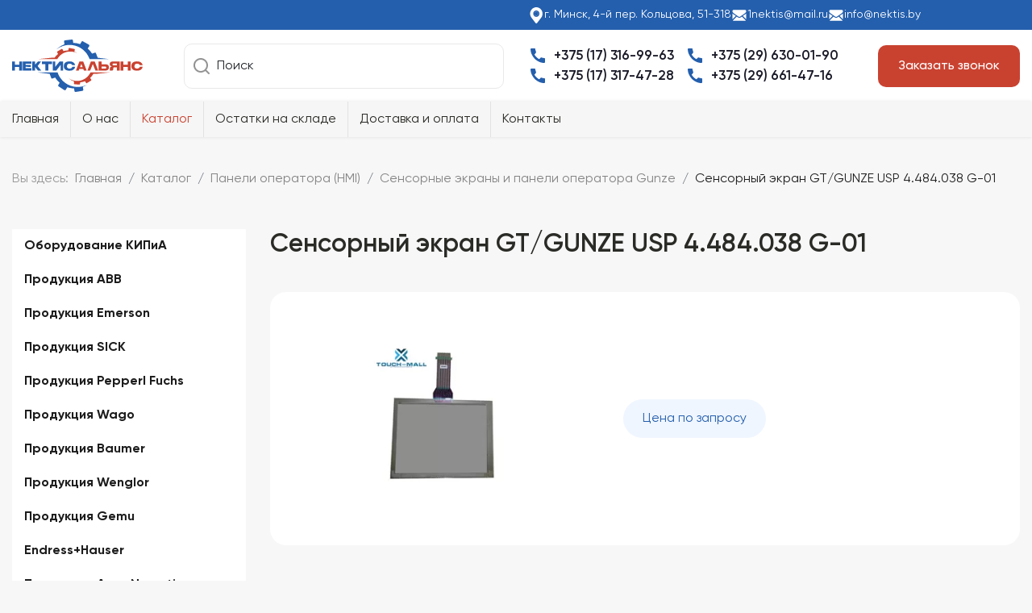

--- FILE ---
content_type: text/html; charset=utf-8
request_url: https://nektis.by/katalog/sensornye-ekrany-i-paneli-operatora/sensornye-ekrany-i-paneli-operatora-gunze/sensornyj-ekran-gt-gunze-usp-4-484-038-g-01
body_size: 50472
content:
<!doctype html><html prefix="og: https://ogp.me/ns#" lang="ru-ru" dir="ltr"><head><meta name="viewport" content="width=device-width, initial-scale=1, shrink-to-fit=no"><meta charset="utf-8" /><base href="https://nektis.by/katalog/sensornye-ekrany-i-paneli-operatora/sensornye-ekrany-i-paneli-operatora-gunze/sensornyj-ekran-gt-gunze-usp-4-484-038-g-01" /><meta name="title" content="Сенсорный экран GT/GUNZE USP 4.484.038 G-01" /><meta name="twitter:card" content="summary" /><meta name="twitter:url" content="https://nektis.by/katalog/sensornye-ekrany-i-paneli-operatora/sensornye-ekrany-i-paneli-operatora-gunze/sensornyj-ekran-gt-gunze-usp-4-484-038-g-01" /><meta name="twitter:title" content="Купить Сенсорный экран GT/GUNZE USP 4.484.038 G-01 в Минске" /><meta name="twitter:description" content="Купить Сенсорный экран GT/GUNZE USP 4.484.038 G-01 в Минске по доступной цене с доставкой!" /><meta name="twitter:image" content="https://nektis.by/images/virtuemart/product/Gunze.webp" /><meta name="robots" content="max-snippet:-1, max-image-preview:large, max-video-preview:-1" /><meta name="description" content="Купить Сенсорный экран GT/GUNZE USP 4.484.038 G-01 в Минске по доступной цене с доставкой!" /><meta name="generator" content="Helix Ultimate - The Most Popular Joomla! Template Framework." /><title>Купить Сенсорный экран GT/GUNZE USP 4.484.038 G-01 в Минске</title><link href="/images/nektis/favicon.svg" rel="shortcut icon" type="image/vnd.microsoft.icon" /><link type="text/css" media="all" href="https://nektis.by/media/plg_speedcache/cache/css/sc_aed7a3b3c441e90ab20d591e26dfa57d.css" rel="stylesheet" /><link type="text/css" media="all" href="https://nektis.by/media/plg_speedcache/cache/css/sc_09e930e2bc4310dd517abcb17f21a178.css" rel="stylesheet" /><link type="text/css" media="all" href="https://nektis.by/media/plg_speedcache/cache/css/sc_15c614b80d9223d1b7e9df28263fe2be.css" rel="stylesheet" /><link type="text/css" media="all" href="https://nektis.by/media/plg_speedcache/cache/css/sc_530ebae6aa504cc5e5dd02a06e865dd0.css" rel="stylesheet" /><link type="text/css" media="all" href="https://nektis.by/media/plg_speedcache/cache/css/sc_f3d1811faf417dc4621211d0ed402249.css" rel="stylesheet" /><link type="text/css" media="all" href="https://nektis.by/media/plg_speedcache/cache/css/sc_d7fc8a7f4d2a17b741136ecf3da05c66.css" rel="stylesheet" /><link type="text/css" media="all" href="https://nektis.by/media/plg_speedcache/cache/css/sc_915f67017eaa837aa44677a68ba05ae9.css" rel="stylesheet" /><link type="text/css" media="all" href="https://nektis.by/media/plg_speedcache/cache/css/sc_badb4208be409b1335b815dde676300e.css" rel="stylesheet" /><link href="//fonts.googleapis.com/css?family=Open Sans:100,100i,200,200i,300,300i,400,400i,500,500i,600,600i,700,700i,800,800i,900,900i&subset=cyrillic&display=swap" rel="stylesheet" media="none" onload="media=&quot;all&quot;" /><link type="text/css" media="all" href="https://nektis.by/media/plg_speedcache/cache/css/sc_8085e4427374cb210b7bff56b94f2709.css" rel="stylesheet" /><link type="text/css" media="all" href="https://nektis.by/media/plg_speedcache/cache/css/sc_40f03961cd894157f2b3ad4488e8f1d1.css" rel="stylesheet" /><link type="text/css" media="all" href="https://nektis.by/media/plg_speedcache/cache/css/sc_172403edf2a51362358016dd46230cbe.css" rel="stylesheet" /><link type="text/css" media="all" href="https://nektis.by/media/plg_speedcache/cache/css/sc_e87bb9f39a9be8e3f6fc0573c53213ff.css" rel="stylesheet" /><link type="text/css" media="all" href="https://nektis.by/media/plg_speedcache/cache/css/sc_7eeb7b525ee83386934faadd478bdf81.css" rel="stylesheet" /><link type="text/css" media="all" href="https://nektis.by/media/plg_speedcache/cache/css/sc_e6f23232b6107d97a4a8e33eeaa2ca35.css" rel="stylesheet" /><link type="text/css" media="all" href="https://nektis.by/media/plg_speedcache/cache/css/sc_9acfcd6efe40223589a85f57e5b98866.css" rel="stylesheet" /><link type="text/css" media="all" href="https://nektis.by/media/plg_speedcache/cache/css/sc_9acfcd6efe40223589a85f57e5b98866.css" rel="stylesheet" /><link type="text/css" media="all" href="https://nektis.by/media/plg_speedcache/cache/css/sc_9acfcd6efe40223589a85f57e5b98866.css" rel="stylesheet" /><link type="text/css" media="all" href="https://nektis.by/media/plg_speedcache/cache/css/sc_d672b394197fcd9fa2f2b7a4bd96d4a6.css" rel="stylesheet" /><link type="text/css" media="all" href="https://nektis.by/media/plg_speedcache/cache/css/sc_2e4c3da4eae1c876a281d6ca5a7a5b4c.css" rel="stylesheet" /><link type="text/css" media="all" href="https://nektis.by/media/plg_speedcache/cache/css/sc_876dbbabd7e53cb513f18441a546453c.css" rel="stylesheet" /><link type="text/css" media="all" href="https://nektis.by/media/plg_speedcache/cache/css/sc_0b43f0fa903c766a3678faedbc8ef00f.css" rel="stylesheet" /><link type="text/css" media="all" href="https://nektis.by/media/plg_speedcache/cache/css/sc_02bdfbb4e8a7572521ca983cda648465.css" rel="stylesheet" /><link type="text/css" media="all" href="https://nektis.by/media/plg_speedcache/cache/css/sc_1e69cacc20057f817a3e3a36c40843b5.css" rel="stylesheet" /><link type="text/css" media="all" href="https://nektis.by/media/plg_speedcache/cache/css/sc_7c8e35f307742e49aea7e8de390e3409.css" rel="stylesheet" /> <script type="application/json" class="joomla-script-options new">{"data":{"breakpoints":{"tablet":991,"mobile":480},"header":{"stickyOffset":"100"}},"csrf.token":"5c256ccde5162183696b64d04f6386cc","system.paths":{"root":"","base":""}}</script> <script type="text/javascript"  src="https://nektis.by/media/plg_speedcache/cache/js/sc_b9555e50dce96087e1d75a55939acfaf.js"></script> <script src="/media/jui/js/jquery.min.js?b3bbebc9579005bb1f992b4693757269"></script> <script type="text/javascript"  src="https://nektis.by/media/plg_speedcache/cache/js/sc_3179f2255b046d5f2e9a71e365287bef.js"></script> <script src="/media/jui/js/jquery-migrate.min.js?b3bbebc9579005bb1f992b4693757269"></script> <script type="text/javascript"  src="https://nektis.by/media/plg_speedcache/cache/js/sc_41dd88198af039cb2f483818097969fd.js"></script> <script type="text/javascript"  src="https://nektis.by/media/plg_speedcache/cache/js/sc_94d3404fc64c643c15990b74aa45dc4d.js"></script> <script src="/components/com_virtuemart/assets/js/jquery-ui.min.js?vmver=1.9.2"></script> <script type="text/javascript"  src="https://nektis.by/media/plg_speedcache/cache/js/sc_2d573e4f6efcba039eb7a45a1e0f8821.js"></script> <script type="text/javascript"  src="https://nektis.by/media/plg_speedcache/cache/js/sc_3179f2255b046d5f2e9a71e365287bef.js"></script> <script type="text/javascript"  src="https://nektis.by/media/plg_speedcache/cache/js/sc_bd1632551def250331da6a4a1aed558d.js"></script> <script src="/components/com_virtuemart/assets/js/chosen.jquery.min.js?vmver=e1914496"></script> <script type="text/javascript"  src="https://nektis.by/media/plg_speedcache/cache/js/sc_8a34361251cf58609c09b01c116cb804.js"></script> <script type="text/javascript"  src="https://nektis.by/media/plg_speedcache/cache/js/sc_127808d95d95ff82e5d5366d33299898.js"></script> <script type="text/javascript"  src="https://nektis.by/media/plg_speedcache/cache/js/sc_116d38fdc8132c1a7316b66244106224.js"></script> <script src="/templates/shaper_helixultimate/js/bootstrap.bundle.min.js"></script> <script type="text/javascript"  src="https://nektis.by/media/plg_speedcache/cache/js/sc_e8f6874e57a226065166c7d7539cfd25.js"></script> <script type="text/javascript"  src="https://nektis.by/media/plg_speedcache/cache/js/sc_97a0b629fb9f999abf23093cc217b4dc.js"></script> <script type="text/javascript"  src="https://nektis.by/media/plg_speedcache/cache/js/sc_2263a15d623dacad22a4d1eee8f2fa82.js"></script> <script type="text/javascript"  src="https://nektis.by/media/plg_speedcache/cache/js/sc_340cf18bfcdee540114a4ebf5579398f.js"></script> <script src="/components/com_sppagebuilder/assets/js/jquery.magnific-popup.min.js"></script> <script type="text/javascript"  src="https://nektis.by/media/plg_speedcache/cache/js/sc_9f89ea1441d358948a51742516aedb52.js"></script> <script type="text/javascript"  src="https://nektis.by/media/plg_speedcache/cache/js/sc_864890c4f96daa1e3443abfd6bfc251b.js"></script> <script type="text/javascript"  src="https://nektis.by/media/plg_speedcache/cache/js/sc_a9ff5a2fe8e50ff3b2b8bdeb1b2f4af0.js"></script> <script type="text/javascript"  src="https://nektis.by/media/plg_speedcache/cache/js/sc_443576a68996a140d8f2c9356c4169f5.js"></script> <meta property="og:title" content="Купить Сенсорный экран GT/GUNZE USP 4.484.038 G-01 в Минске"/><meta property="og:type" content="article"/><meta property="og:url" content="https://nektis.by/katalog/sensornye-ekrany-i-paneli-operatora/sensornye-ekrany-i-paneli-operatora-gunze/sensornyj-ekran-gt-gunze-usp-4-484-038-g-01"/><meta property="og:site_name" content="nektis"/><meta property="og:description" content="Купить Сенсорный экран GT/GUNZE USP 4.484.038 G-01 в Минске по доступной цене с доставкой!"/><meta property="og:image" content="https://nektis.by/images/virtuemart/product/Gunze.webp"/> <script type="text/javascript"  src="https://nektis.by/media/plg_speedcache/cache/js/sc_21542983586b2c47f5d5a6849f117bc5.js"></script>  <script type="application/ld+json" data-type="gsd">{ "@context": "https://schema.org", "@type": "BreadcrumbList", "itemListElement": [ { "@type": "ListItem", "position": 1, "name": "Промышленная автоматика для предприятий", "item": "https://nektis.by/" }, { "@type": "ListItem", "position": 2, "name": "Каталог", "item": "https://nektis.by/katalog" }, { "@type": "ListItem", "position": 3, "name": "Панели оператора (HMI)", "item": "https://nektis.by/katalog/sensornye-ekrany-i-paneli-operatora" }, { "@type": "ListItem", "position": 4, "name": "Сенсорные экраны и панели оператора Gunze", "item": "https://nektis.by/katalog/sensornye-ekrany-i-paneli-operatora/sensornye-ekrany-i-paneli-operatora-gunze" }, { "@type": "ListItem", "position": 5, "name": "Сенсорный экран GT/GUNZE USP 4.484.038 G-01", "item": "https://nektis.by/katalog/sensornye-ekrany-i-paneli-operatora/sensornye-ekrany-i-paneli-operatora-gunze/sensornyj-ekran-gt-gunze-usp-4-484-038-g-01" } ] }</script> <script type="application/ld+json" data-type="gsd">{ "@context": "https://schema.org", "@type": "Product", "name": "Сенсорный экран GT/GUNZE USP 4.484.038 G-01", "image": "https://nektis.by/images/virtuemart/product/Gunze.webp", "google_product_category": "803", "offers": { "@type": "Offer", "price": "0.00", "priceCurrency": "BYN", "url": "https://nektis.by/katalog/sensornye-ekrany-i-paneli-operatora/sensornye-ekrany-i-paneli-operatora-gunze/sensornyj-ekran-gt-gunze-usp-4-484-038-g-01", "availability": "http://schema.org/InStock", "priceValidUntil": "2030-01-01T09:01:26+03:00" }, "aggregateRating": { "@type": "AggregateRating", "ratingValue": "5", "reviewCount": "72", "worstRating": "0", "bestRating": "5" } }</script> <script type="application/ld+json" data-type="gsd">{ "@context": "https://schema.org", "@type": [ "LocalBusiness" ], "@id": "https://nektis.by/katalog/sensornye-ekrany-i-paneli-operatora/sensornye-ekrany-i-paneli-operatora-gunze/sensornyj-ekran-gt-gunze-usp-4-484-038-g-01#localbusiness3", "name": "ООО «НектисАльянс»", "image": "https://nektis.by/images/nektis/logo-og.webp", "url": "https://nektis.by/katalog/sensornye-ekrany-i-paneli-operatora/sensornye-ekrany-i-paneli-operatora-gunze/sensornyj-ekran-gt-gunze-usp-4-484-038-g-01", "telephone": "+375 (17) 316-99-63", "priceRange": "По запросу", "address": { "@type": "PostalAddress", "streetAddress": "4-й пер. Кольцова, 51-318", "addressCountry": "BY", "addressLocality": "Минск", "addressRegion": "Минская", "postalCode": "220131" }, "geo": { "@type": "GeoCoordinates", "latitude": "53.95318", "longitude": "27.599929" }, "openingHoursSpecification": { "@type": "OpeningHoursSpecification", "dayOfWeek": [ "Monday", "Tuesday", "Wednesday", "Thursday", "Friday", "Saturday", "Sunday" ], "opens": "00:00", "closes": "23:59" }, "aggregateRating": { "@type": "AggregateRating", "ratingValue": "5", "reviewCount": "268", "worstRating": "0", "bestRating": "5" } }</script> <link type="text/css" media="all" href="https://nektis.by/media/plg_speedcache/cache/css/sc_227bf1b9328255c4ba43f014f7aea053.css" rel="stylesheet" /> <script type="text/javascript"  src="https://nektis.by/media/plg_speedcache/cache/js/sc_96f8af9aea09410d113e48f4800f5325.js"></script> <link type="text/css" media="all" href="https://nektis.by/media/plg_speedcache/cache/css/sc_afe5596e2a7b77c0d2cbf10496a8258d.css" rel="stylesheet" /><script type="text/javascript"  src="https://nektis.by/media/plg_speedcache/cache/js/sc_43936f173bae6021f50409e1f331c30d.js"></script></head><body class="site helix-ultimate hu com_virtuemart com-virtuemart view-productdetails layout-default task-none itemid-144 ru-ru ltr layout-fluid offcanvas-init offcanvs-position-right"><div class="body-wrapper"><div class="body-innerwrapper"><section id="sp-shapka" ><div class="container"><div class="container-inner"><div class="row"><div id="sp-shapka" class="col-lg-12 "><div class="sp-column "><div class="sp-module "><div class="sp-module-content"><div class="mod-sppagebuilder  sp-page-builder" data-module_id="99"><div class="page-content"><div id="section-id-1703767584757" class="sppb-section sppb-section-content-center" ><div class="sppb-container-inner"><div class="sppb-row sppb-align-center"><div class="sppb-col-md-6" id="column-wrap-id-1703767584756"><div id="column-id-1703767584756" class="sppb-column" ><div class="sppb-column-addons"></div></div></div><div class="sppb-col-md-6" id="column-wrap-id-1703767584758"><div id="column-id-1703767584758" class="sppb-column" ><div class="sppb-column-addons"><div id="sppb-addon-wrapper-1703767725763" class="sppb-addon-wrapper"><div id="sppb-addon-1703767725763" class="clearfix "     ><div class="sppb-addon sppb-addon-text-block sppb-text-right kont-shapka align-mob"><div class="sppb-addon-content"><p><img src="/images/nektis/gps-w.svg" alt="gps w" width="20" height="20" />г. Минск, 4-й пер. Кольцова, 51-318</p><p><img src="/images/nektis/mail-w.svg" alt="mail w" width="20" height="20" /><a href="mailto:1nektis@mail.ru">1nektis@mail.ru</a></p><p><img src="/images/nektis/mail-w.svg" alt="mail w" width="20" height="20" /><a href="mailto:info@nektis.by">info@nektis.by</a></p></div></div><link type="text/css" media="all" href="https://nektis.by/media/plg_speedcache/cache/css/sc_71134faf4bbded4aa86cbf249dd6ffb7.css" rel="stylesheet" /><style type="text/css" media="all">#sppb-addon-1703767725763{font-size:14px}</style></div></div></div></div></div></div></div></div><div id="section-id-1703767725767" class="sppb-section sppb-section-content-center" ><div class="sppb-container-inner"><div class="sppb-row sppb-align-center"><div class="sppb-col-md-2 sppb-col-sm-3 sppb-order-sm-1 sppb-order-xs-1" id="column-wrap-id-1703767725766"><div id="column-id-1703767725766" class="sppb-column" ><div class="sppb-column-addons"><div id="sppb-addon-wrapper-1703767725773" class="sppb-addon-wrapper"><div id="sppb-addon-1703767725773" class="clearfix "     ><div class="sppb-addon sppb-addon-single-image sppb-text-left align-mob logo"><div class="sppb-addon-content"><div class="sppb-addon-single-image-container"><a  href="/"><img class="sppb-img-responsive" src="/images/nektis/logo.svg"  alt="Image" title=""   /></a></div></div></div><style type="text/css" media="all">#sppb-addon-wrapper-1703767725773{margin:0}#sppb-addon-1703767725773{box-shadow:0 0 0 0 #fff}@media (max-width:767px){#sppb-addon-wrapper-1703767725773{margin-bottom:15px}}</style><style type="text/css" media="all">#sppb-addon-1703767725773 img{}@media (min-width: 768px) and (max-width: 991px) {#sppb-addon-1703767725773 img{}}@media (max-width: 767px) {#sppb-addon-1703767725773 img{}}</style></div></div></div></div></div><div class="sppb-col-md-4 sppb-order-sm-4 sppb-order-xs-4" id="column-wrap-id-1703767725768"><div id="column-id-1703767725768" class="sppb-column sppb-hidden-sm sppb-hidden-xs" ><div class="sppb-column-addons"><div id="sppb-addon-wrapper-1703768221306" class="sppb-addon-wrapper"><div id="sppb-addon-1703768221306" class="clearfix "     ><div class="sppb-addon sppb-addon-module "><div class="sppb-addon-content"><form action="/katalog/results,1-150?search=true" method="get" class="form-inline"><div class="form-group vmbs-search"> <input style="vertical-align:middle" type="image" value="Поиск" class="button" src="https://nektis.by/images/nektis/search.webp" onclick="this.form.keyword.focus();"/><input name="keyword" id="mod_virtuemart_search" maxlength="50" alt="Поиск" class="form-control" type="text" size="50" value="Поиск"  onblur="if(this.value=='') this.value='Поиск';" onfocus="if(this.value=='Поиск') this.value='';" /></div> <input type="hidden" name="limitstart" value="0" /> <input type="hidden" name="option" value="com_virtuemart" /> <input type="hidden" name="view" value="category" /> <input type="hidden" name="virtuemart_category_id" value="0"/> <input type="hidden" name="Itemid" value="144" /></form></div></div><style type="text/css" media="all">#sppb-addon-wrapper-1703768221306{margin:0}#sppb-addon-1703768221306{box-shadow:0 0 0 0 #fff}</style></div></div></div></div></div><div class="sppb-col-md-4 sppb-col-sm-6 sppb-order-sm-2 sppb-order-xs-2" id="column-wrap-id-1703767725769"><div id="column-id-1703767725769" class="sppb-column" ><div class="sppb-column-addons"><div id="sppb-addon-wrapper-1703767725778" class="sppb-addon-wrapper"><div id="sppb-addon-1703767725778" class="clearfix "     ><div class="sppb-addon sppb-addon-text-block  phone-shapka"><div class="sppb-addon-content"><p><span><img src="/images/nektis/phone.svg" alt="phone" width="24" height="24" /><a href="tel:+375173169963">+375 (17) 316-99-63</a></span><br /><span><img src="/images/nektis/phone.svg" alt="phone" width="24" height="24" /><a href="tel:+375173174728">+375 (17) 317-47-28</a></span></p><p><span><img src="/images/nektis/phone.svg" alt="phone" width="24" height="24" /><a href="tel:+375296300190">+375 (29) 630-01-90</a></span><br /><span><img src="/images/nektis/phone.svg" alt="phone" width="24" height="24" /><a href="tel:+375296614716">+375 (29) 661-47-16</a></span></p></div></div><link type="text/css" media="all" href="https://nektis.by/media/plg_speedcache/cache/css/sc_f47fd49ff70bbc01234bd890c43f9662.css" rel="stylesheet" /><style type="text/css" media="all">#sppb-addon-1703767725778{font-size:17px;font-weight:600}@media (min-width:768px) and (max-width:991px){#sppb-addon-1703767725778{font-size:14px}}</style></div></div></div></div></div><div class="sppb-col-md-2 sppb-col-sm-3 sppb-order-sm-3 sppb-order-xs-3" id="column-wrap-id-1703767725770"><div id="column-id-1703767725770" class="sppb-column sppb-hidden-sm sppb-hidden-xs" ><div class="sppb-column-addons"><div id="sppb-addon-wrapper-1703767725783" class="sppb-addon-wrapper"><div id="sppb-addon-1703767725783" class="clearfix "     ><div class="sppb-text-right"><a href="#" id="btn-1703767725783" class="sppb-btn  align-mob cus-btn ba-click-lightbox-form-2 sppb-btn-custom sppb-btn-rounded">Заказать звонок</a></div><style type="text/css" media="all">#sppb-addon-wrapper-1703767725783{margin:0}#sppb-addon-1703767725783{box-shadow:0 0 0 0 #fff}</style><link type="text/css" media="all" href="https://nektis.by/media/plg_speedcache/cache/css/sc_cfac6eab680dc366d1726095100b7199.css" rel="stylesheet" /></div></div></div></div></div></div></div></div><link type="text/css" media="all" href="https://nektis.by/media/plg_speedcache/cache/css/sc_6fbf92fecf081d42b62d1c921b1a924c.css" rel="stylesheet" /></div></div></div></div></div></div></div></div></div></section><header id="sp-header" ><div class="container"><div class="container-inner"><div class="row"><div id="sp-menu" class="col-lg-12 "><div class="sp-column  d-flex align-items-center justify-content-end"><nav class="sp-megamenu-wrapper d-flex" role="navigation"><a id="offcanvas-toggler" aria-label="Menu" class="offcanvas-toggler-right d-flex d-lg-none" href="#"><div class="burger-icon" aria-hidden="true"><span></span><span></span><span></span></div></a><ul class="sp-megamenu-parent menu-animation-none d-none d-lg-block"><li class="sp-menu-item"><a   href="/"  >Главная</a></li><li class="sp-menu-item"><a   href="/o-nas"  >О нас</a></li><li class="sp-menu-item current-item active"><a aria-current="page"  href="/katalog"  >Каталог</a></li><li class="sp-menu-item"><a   href="/ostatki-na-sklade"  >Остатки на складе</a></li><li class="sp-menu-item"><a   href="/dostavka-i-oplata"  >Доставка и оплата</a></li><li class="sp-menu-item"><a   href="/kontakty"  >Контакты</a></li></ul></nav></div></div></div></div></div></header><section id="sp-breadcrumb" ><div class="container"><div class="container-inner"><div class="row"><div id="sp-breadcrumb" class="col-lg-12 "><div class="sp-column "><div class="sp-module "><div class="sp-module-content"><ol  class="breadcrumb"><li class="float-start"> Вы здесь: &#160;</li><li   class="breadcrumb-item"><a  href="/" class="pathway"><span itemprop="name">Главная</span></a><meta  content="1"></li><li   class="breadcrumb-item"><a  href="/katalog" class="pathway"><span itemprop="name">Каталог</span></a><meta  content="2"></li><li   class="breadcrumb-item"><a  href="/katalog/sensornye-ekrany-i-paneli-operatora" class="pathway"><span itemprop="name">Панели оператора (HMI)</span></a><meta  content="3"></li><li   class="breadcrumb-item"><a  href="/katalog/sensornye-ekrany-i-paneli-operatora/sensornye-ekrany-i-paneli-operatora-gunze" class="pathway"><span itemprop="name">Сенсорные экраны и панели оператора Gunze</span></a><meta  content="4"></li><li   class="breadcrumb-item active"><span itemprop="name">Сенсорный экран GT/GUNZE USP 4.484.038 G-01</span><meta  content="5"></li></ol></div></div></div></div></div></div></div></section><section id="sp-main-body" ><div class="container"><div class="container-inner"><div class="row"><aside id="sp-left" class="col-lg-3 "><div class="sp-column "><div class="noscript"><nav id="off-menu_106" class="off-menu_106 sm-menu "><div class="sm-levels"><div class="sm-level level1"><dl class="level1"><dt class="level1 off-nav-750 parent first"><div class="inner"><div class="link"><a data-text="Оборудование КИПиА" href="/katalog/oborudovanie-kipia">Оборудование КИПиА</a></div></div></dt><dd class="level1 off-nav-750 parent first"><div class="sm-level level2"><dl class="level2"><dt class="level2 off-nav-814 parent first"><div class="inner"><div class="link"><a data-text="Датчики для КИПиА" href="/katalog/oborudovanie-kipia/datchiki-dlya-kipia">Датчики для КИПиА</a></div></div></dt><dd class="level2 off-nav-814 parent first"><div class="sm-level level3"><dl class="level3"><dt class="level3 off-nav-768 notparent first"><div class="inner"><div class="link"><a data-text="Датчики IFM" href="/katalog/oborudovanie-kipia/datchiki-dlya-kipia/datchiki-ifm">Датчики IFM</a></div></div></dt><dd class="level3 off-nav-768 notparent first"></dd><dt class="level3 off-nav-1123 notparent"><div class="inner"><div class="link"><a data-text="Тензодатчик SCHENCK Process RTN 33t/C3 D72475402" href="/katalog/oborudovanie-kipia/datchiki-dlya-kipia/tenzodatchik-schenck-process-rtn-33t-c3-d72475402">Тензодатчик SCHENCK Process RTN 33t/C3 D72475402</a></div></div></dt><dd class="level3 off-nav-1123 notparent"></dd><dt class="level3 off-nav-769 notparent"><div class="inner"><div class="link"><a data-text="Датчики Omron " href="/katalog/oborudovanie-kipia/datchiki-dlya-kipia/datchiki-omron">Датчики Omron </a></div></div></dt><dd class="level3 off-nav-769 notparent"></dd><dt class="level3 off-nav-771 notparent"><div class="inner"><div class="link"><a data-text="Датчики SICK" href="/katalog/oborudovanie-kipia/datchiki-dlya-kipia/datchiki-sick">Датчики SICK</a></div></div></dt><dd class="level3 off-nav-771 notparent"></dd><dt class="level3 off-nav-772 notparent"><div class="inner"><div class="link"><a data-text="Датчики BALLUFF" href="/katalog/oborudovanie-kipia/datchiki-dlya-kipia/datchiki-balluff">Датчики BALLUFF</a></div></div></dt><dd class="level3 off-nav-772 notparent"></dd><dt class="level3 off-nav-811 notparent"><div class="inner"><div class="link"><a data-text="Датчики контроля схода ленты" href="/katalog/oborudovanie-kipia/datchiki-dlya-kipia/datchiki-kontrolya-skhoda-lenty">Датчики контроля схода ленты</a></div></div></dt><dd class="level3 off-nav-811 notparent"></dd><dt class="level3 off-nav-813 notparent"><div class="inner"><div class="link"><a data-text="Датчики расхода материала" href="/katalog/oborudovanie-kipia/datchiki-dlya-kipia/datchiki-raskhoda-materiala">Датчики расхода материала</a></div></div></dt><dd class="level3 off-nav-813 notparent"></dd></dl></div></dd><dt class="level2 off-nav-815 parent"><div class="inner"><div class="link"><a data-text="Манометры для КИПиА" href="/katalog/oborudovanie-kipia/manometry-dlya-kipia">Манометры для КИПиА</a></div></div></dt><dd class="level2 off-nav-815 parent"><div class="sm-level level3"><dl class="level3"><dt class="level3 off-nav-774 notparent first"><div class="inner"><div class="link"><a data-text="Манометры ФИЗТЕХ" href="/katalog/oborudovanie-kipia/manometry-dlya-kipia/manometry-fiztekh">Манометры ФИЗТЕХ</a></div></div></dt><dd class="level3 off-nav-774 notparent first"></dd></dl></div></dd><dt class="level2 off-nav-816 parent"><div class="inner"><div class="link"><a data-text="Разъемы для КИПиА" href="/katalog/oborudovanie-kipia/razemy-dlya-kipia">Разъемы для КИПиА</a></div></div></dt><dd class="level2 off-nav-816 parent"><div class="sm-level level3"><dl class="level3"><dt class="level3 off-nav-776 notparent first"><div class="inner"><div class="link"><a data-text="Разъемы PHOENIXCONTACT" href="/katalog/oborudovanie-kipia/razemy-dlya-kipia/raz-d1-8aemy-phoenixcontact">Разъемы PHOENIXCONTACT</a></div></div></dt><dd class="level3 off-nav-776 notparent first"></dd></dl></div></dd></dl></div></dd><dt class="level1 off-nav-911 parent"><div class="inner"><div class="link"><a data-text="Продукция ABB" href="/katalog/produktsiya-abb">Продукция ABB</a></div></div></dt><dd class="level1 off-nav-911 parent"><div class="sm-level level2"><dl class="level2"><dt class="level2 off-nav-912 notparent first"><div class="inner"><div class="link"><a data-text="Выключатели ABB" href="/katalog/produktsiya-abb/vyklyuchateli-abb">Выключатели ABB</a></div></div></dt><dd class="level2 off-nav-912 notparent first"></dd><dt class="level2 off-nav-913 notparent"><div class="inner"><div class="link"><a data-text="Автоматы ABB" href="/katalog/produktsiya-abb/avtomaty-abb">Автоматы ABB</a></div></div></dt><dd class="level2 off-nav-913 notparent"></dd><dt class="level2 off-nav-914 notparent"><div class="inner"><div class="link"><a data-text="Реле ABB" href="/katalog/produktsiya-abb/rele-abb">Реле ABB</a></div></div></dt><dd class="level2 off-nav-914 notparent"></dd><dt class="level2 off-nav-915 notparent"><div class="inner"><div class="link"><a data-text="Контакторы ABB" href="/katalog/produktsiya-abb/kontaktory-abb">Контакторы ABB</a></div></div></dt><dd class="level2 off-nav-915 notparent"></dd><dt class="level2 off-nav-916 notparent"><div class="inner"><div class="link"><a data-text="Частотный преобразователь ABB" href="/katalog/produktsiya-abb/chastotnyj-preobrazovatel-abb">Частотный преобразователь ABB</a></div></div></dt><dd class="level2 off-nav-916 notparent"></dd><dt class="level2 off-nav-917 notparent"><div class="inner"><div class="link"><a data-text="Устройства плавного пуска ABB" href="/katalog/produktsiya-abb/ustrojstva-plavnogo-puska-abb">Устройства плавного пуска ABB</a></div></div></dt><dd class="level2 off-nav-917 notparent"></dd></dl></div></dd><dt class="level1 off-nav-918 parent"><div class="inner"><div class="link"><a data-text="Продукция Emerson" href="/katalog/produktsiya-emerson">Продукция Emerson</a></div></div></dt><dd class="level1 off-nav-918 parent"><div class="sm-level level2"><dl class="level2"><dt class="level2 off-nav-919 notparent first"><div class="inner"><div class="link"><a data-text="Измерительные преобразователи" href="/katalog/produktsiya-emerson/izmeritelnye-preobrazovateli">Измерительные преобразователи</a></div></div></dt><dd class="level2 off-nav-919 notparent first"></dd><dt class="level2 off-nav-920 notparent"><div class="inner"><div class="link"><a data-text="Расходомеры переменного перепада давления" href="/katalog/produktsiya-emerson/raskhodomery-peremennogo-perepada-davleniya">Расходомеры переменного перепада давления</a></div></div></dt><dd class="level2 off-nav-920 notparent"></dd><dt class="level2 off-nav-921 notparent"><div class="inner"><div class="link"><a data-text="Измерение уровня по перепаду давления" href="/katalog/produktsiya-emerson/izmerenie-urovnya-po-perepadu-davleniya">Измерение уровня по перепаду давления</a></div></div></dt><dd class="level2 off-nav-921 notparent"></dd><dt class="level2 off-nav-922 notparent"><div class="inner"><div class="link"><a data-text="Манометры" href="/katalog/produktsiya-emerson/manometry">Манометры</a></div></div></dt><dd class="level2 off-nav-922 notparent"></dd><dt class="level2 off-nav-923 notparent"><div class="inner"><div class="link"><a data-text="Измерительные клапанные блоки" href="/katalog/produktsiya-emerson/izmeritelnye-klapannye-bloki">Измерительные клапанные блоки</a></div></div></dt><dd class="level2 off-nav-923 notparent"></dd><dt class="level2 off-nav-924 notparent"><div class="inner"><div class="link"><a data-text="Внутрискважинный мониторинг" href="/katalog/produktsiya-emerson/vnutriskvazhinnyj-monitoring">Внутрискважинный мониторинг</a></div></div></dt><dd class="level2 off-nav-924 notparent"></dd><dt class="level2 off-nav-925 notparent"><div class="inner"><div class="link"><a data-text="Атомная отрасль" href="/katalog/produktsiya-emerson/atomnaya-otrasl">Атомная отрасль</a></div></div></dt><dd class="level2 off-nav-925 notparent"></dd><dt class="level2 off-nav-926 notparent"><div class="inner"><div class="link"><a data-text="Программное обеспечение и дополнительные принадлежности" href="/katalog/produktsiya-emerson/programmnoe-obespechenie-i-dopolnitelnye-prinadlezhnosti">Программное обеспечение и дополнительные принадлежности</a></div></div></dt><dd class="level2 off-nav-926 notparent"></dd><dt class="level2 off-nav-927 notparent"><div class="inner"><div class="link"><a data-text="Подводная инфраструктура" href="/katalog/produktsiya-emerson/podvodnaya-infrastruktura">Подводная инфраструктура</a></div></div></dt><dd class="level2 off-nav-927 notparent"></dd><dt class="level2 off-nav-928 notparent"><div class="inner"><div class="link"><a data-text="Измерительные приборы в санитарном и гигиеническом исполнении" href="/katalog/produktsiya-emerson/izmeritelnye-pribory-v-sanitarnom-i-gigienicheskom-ispolnenii">Измерительные приборы в санитарном и гигиеническом исполнении</a></div></div></dt><dd class="level2 off-nav-928 notparent"></dd></dl></div></dd><dt class="level1 off-nav-929 parent"><div class="inner"><div class="link"><a data-text="Продукция SICK" href="/katalog/produktsiya-sick">Продукция SICK</a></div></div></dt><dd class="level1 off-nav-929 parent"><div class="sm-level level2"><dl class="level2"><dt class="level2 off-nav-930 notparent first"><div class="inner"><div class="link"><a data-text="Датчики обнаружения" href="/katalog/produktsiya-sick/datchiki-obnaruzheniya">Датчики обнаружения</a></div></div></dt><dd class="level2 off-nav-930 notparent first"></dd><dt class="level2 off-nav-931 notparent"><div class="inner"><div class="link"><a data-text="Датчики расстояния" href="/katalog/produktsiya-sick/datchiki-rasstoyaniya">Датчики расстояния</a></div></div></dt><dd class="level2 off-nav-931 notparent"></dd><dt class="level2 off-nav-932 notparent"><div class="inner"><div class="link"><a data-text="Безопасность" href="/katalog/produktsiya-sick/bezopasnost">Безопасность</a></div></div></dt><dd class="level2 off-nav-932 notparent"></dd><dt class="level2 off-nav-933 notparent"><div class="inner"><div class="link"><a data-text="Датчики LiDAR и радары" href="/katalog/produktsiya-sick/datchiki-lidar-i-radary">Датчики LiDAR и радары</a></div></div></dt><dd class="level2 off-nav-933 notparent"></dd><dt class="level2 off-nav-934 notparent"><div class="inner"><div class="link"><a data-text="Машинное зрение и идентификация" href="/katalog/produktsiya-sick/mashinnoe-zrenie-i-identifikatsiya">Машинное зрение и идентификация</a></div></div></dt><dd class="level2 off-nav-934 notparent"></dd><dt class="level2 off-nav-935 notparent"><div class="inner"><div class="link"><a data-text="Датчики контроля движения" href="/katalog/produktsiya-sick/datchiki-kontrolya-dvizheniya">Датчики контроля движения</a></div></div></dt><dd class="level2 off-nav-935 notparent"></dd><dt class="level2 off-nav-936 notparent"><div class="inner"><div class="link"><a data-text="Датчики процесса" href="/katalog/produktsiya-sick/datchiki-protsessa">Датчики процесса</a></div></div></dt><dd class="level2 off-nav-936 notparent"></dd><dt class="level2 off-nav-937 notparent"><div class="inner"><div class="link"><a data-text="Измерение расхода" href="/katalog/produktsiya-sick/izmerenie-raskhoda">Измерение расхода</a></div></div></dt><dd class="level2 off-nav-937 notparent"></dd><dt class="level2 off-nav-938 notparent"><div class="inner"><div class="link"><a data-text="Анализаторы" href="/katalog/produktsiya-sick/analizatory">Анализаторы</a></div></div></dt><dd class="level2 off-nav-938 notparent"></dd></dl></div></dd><dt class="level1 off-nav-939 parent"><div class="inner"><div class="link"><a data-text="Продукция Pepperl Fuchs" href="/katalog/produktsiya-pepperl-fuchs">Продукция Pepperl Fuchs</a></div></div></dt><dd class="level1 off-nav-939 parent"><div class="sm-level level2"><dl class="level2"><dt class="level2 off-nav-940 notparent first"><div class="inner"><div class="link"><a data-text="Устройства AS интерфейса" href="/katalog/produktsiya-pepperl-fuchs/ustrojstva-as-interfejsa">Устройства AS интерфейса</a></div></div></dt><dd class="level2 off-nav-940 notparent first"></dd><dt class="level2 off-nav-941 notparent"><div class="inner"><div class="link"><a data-text="Коммуникационные модули" href="/katalog/produktsiya-pepperl-fuchs/kommunikatsionnye-moduli">Коммуникационные модули</a></div></div></dt><dd class="level2 off-nav-941 notparent"></dd><dt class="level2 off-nav-942 notparent"><div class="inner"><div class="link"><a data-text="Электротехнические компоненты Pepperl+Fuchs" href="/katalog/produktsiya-pepperl-fuchs/elektrotekhnicheskie-komponenty-pepperl-fuchs">Электротехнические компоненты Pepperl+Fuchs</a></div></div></dt><dd class="level2 off-nav-942 notparent"></dd><dt class="level2 off-nav-943 notparent"><div class="inner"><div class="link"><a data-text="Магнитные датчики" href="/katalog/produktsiya-pepperl-fuchs/magnitnye-datchiki">Магнитные датчики</a></div></div></dt><dd class="level2 off-nav-943 notparent"></dd><dt class="level2 off-nav-944 notparent"><div class="inner"><div class="link"><a data-text="КИПиА" href="/katalog/produktsiya-pepperl-fuchs/kipia">КИПиА</a></div></div></dt><dd class="level2 off-nav-944 notparent"></dd><dt class="level2 off-nav-945 notparent"><div class="inner"><div class="link"><a data-text="Ультразвуковые датчики" href="/katalog/produktsiya-pepperl-fuchs/ultrazvukovye-datchiki">Ультразвуковые датчики</a></div></div></dt><dd class="level2 off-nav-945 notparent"></dd><dt class="level2 off-nav-946 notparent"><div class="inner"><div class="link"><a data-text="Индуктивные компоненты" href="/katalog/produktsiya-pepperl-fuchs/induktivnye-komponenty">Индуктивные компоненты</a></div></div></dt><dd class="level2 off-nav-946 notparent"></dd><dt class="level2 off-nav-947 notparent"><div class="inner"><div class="link"><a data-text="Индуктивные датчики" href="/katalog/produktsiya-pepperl-fuchs/induktivnye-datchiki">Индуктивные датчики</a></div></div></dt><dd class="level2 off-nav-947 notparent"></dd><dt class="level2 off-nav-948 notparent"><div class="inner"><div class="link"><a data-text="Фотоэлектрические датчики" href="/katalog/produktsiya-pepperl-fuchs/fotoelektricheskie-datchiki">Фотоэлектрические датчики</a></div></div></dt><dd class="level2 off-nav-948 notparent"></dd><dt class="level2 off-nav-949 notparent"><div class="inner"><div class="link"><a data-text="Переключатели" href="/katalog/produktsiya-pepperl-fuchs/pereklyuchateli">Переключатели</a></div></div></dt><dd class="level2 off-nav-949 notparent"></dd><dt class="level2 off-nav-950 notparent"><div class="inner"><div class="link"><a data-text="Электроустановочные изделия" href="/katalog/produktsiya-pepperl-fuchs/elektroustanovochnye-izdeliya">Электроустановочные изделия</a></div></div></dt><dd class="level2 off-nav-950 notparent"></dd><dt class="level2 off-nav-951 notparent"><div class="inner"><div class="link"><a data-text="Контроллеры" href="/katalog/produktsiya-pepperl-fuchs/kontrollery">Контроллеры</a></div></div></dt><dd class="level2 off-nav-951 notparent"></dd><dt class="level2 off-nav-952 notparent"><div class="inner"><div class="link"><a data-text="Низковольтная коммутационная аппаратура" href="/katalog/produktsiya-pepperl-fuchs/nizkovoltnaya-kommutatsionnaya-apparatura">Низковольтная коммутационная аппаратура</a></div></div></dt><dd class="level2 off-nav-952 notparent"></dd><dt class="level2 off-nav-953 notparent"><div class="inner"><div class="link"><a data-text="Оборудование безопасности" href="/katalog/produktsiya-pepperl-fuchs/oborudovanie-bezopasnosti">Оборудование безопасности</a></div></div></dt><dd class="level2 off-nav-953 notparent"></dd><dt class="level2 off-nav-954 notparent"><div class="inner"><div class="link"><a data-text="Кабель" href="/katalog/produktsiya-pepperl-fuchs/kabel">Кабель</a></div></div></dt><dd class="level2 off-nav-954 notparent"></dd><dt class="level2 off-nav-955 notparent"><div class="inner"><div class="link"><a data-text="Промышленные разъемы" href="/katalog/produktsiya-pepperl-fuchs/promyshlennye-razemy">Промышленные разъемы</a></div></div></dt><dd class="level2 off-nav-955 notparent"></dd><dt class="level2 off-nav-956 notparent"><div class="inner"><div class="link"><a data-text="Осветительные приборы" href="/katalog/produktsiya-pepperl-fuchs/osvetitelnye-pribory">Осветительные приборы</a></div></div></dt><dd class="level2 off-nav-956 notparent"></dd><dt class="level2 off-nav-959 notparent"><div class="inner"><div class="link"><a data-text="Оптические датчики и датчики распознавания цветов" href="/katalog/produktsiya-pepperl-fuchs/opticheskie-datchiki-i-datchiki-raspoznavaniya-tsvetov">Оптические датчики и датчики распознавания цветов</a></div></div></dt><dd class="level2 off-nav-959 notparent"></dd><dt class="level2 off-nav-960 notparent"><div class="inner"><div class="link"><a data-text="Отражатели" href="/katalog/produktsiya-pepperl-fuchs/otrazhateli">Отражатели</a></div></div></dt><dd class="level2 off-nav-960 notparent"></dd><dt class="level2 off-nav-961 notparent"><div class="inner"><div class="link"><a data-text="Инкрементальные и абсолютные датчики" href="/katalog/produktsiya-pepperl-fuchs/inkrementalnye-i-absolyutnye-datchiki">Инкрементальные и абсолютные датчики</a></div></div></dt><dd class="level2 off-nav-961 notparent"></dd><dt class="level2 off-nav-962 notparent"><div class="inner"><div class="link"><a data-text="IT-инфраструктура" href="/katalog/produktsiya-pepperl-fuchs/it-infrastruktura">IT-инфраструктура</a></div></div></dt><dd class="level2 off-nav-962 notparent"></dd><dt class="level2 off-nav-963 notparent"><div class="inner"><div class="link"><a data-text="Датчики уровня Pepperl+Fuchs" href="/katalog/produktsiya-pepperl-fuchs/datchiki-urovnya-pepperl-fuchs">Датчики уровня Pepperl+Fuchs</a></div></div></dt><dd class="level2 off-nav-963 notparent"></dd><dt class="level2 off-nav-964 notparent"><div class="inner"><div class="link"><a data-text="Элементы конструкции" href="/katalog/produktsiya-pepperl-fuchs/elementy-konstruktsii">Элементы конструкции</a></div></div></dt><dd class="level2 off-nav-964 notparent"></dd></dl></div></dd><dt class="level1 off-nav-965 parent"><div class="inner"><div class="link"><a data-text="Продукция Wago" href="/katalog/produktsiya-wago">Продукция Wago</a></div></div></dt><dd class="level1 off-nav-965 parent"><div class="sm-level level2"><dl class="level2"><dt class="level2 off-nav-966 parent first"><div class="inner"><div class="link"><a data-text="Электрические соединения" href="/katalog/produktsiya-wago/elektricheskie-soedineniya">Электрические соединения</a></div></div></dt><dd class="level2 off-nav-966 parent first"><div class="sm-level level3"><dl class="level3"><dt class="level3 off-nav-969 parent first"><div class="inner"><div class="link"><a data-text="Системы клеммных колодок для монтажа на рейку" href="/katalog/produktsiya-wago/elektricheskie-soedineniya/sistemy-klemmnykh-kolodok-dlya-montazha-na-rejku">Системы клеммных колодок для монтажа на рейку</a></div></div></dt><dd class="level3 off-nav-969 parent first"><div class="sm-level level4"><dl class="level4"><dt class="level4 off-nav-972 notparent first"><div class="inner"><div class="link"><a data-text="Клеммные колодки с вставной рейкой" href="/katalog/produktsiya-wago/elektricheskie-soedineniya/sistemy-klemmnykh-kolodok-dlya-montazha-na-rejku/klemmnye-kolodki-s-vstavnoj-rejkoj">Клеммные колодки с вставной рейкой</a></div></div></dt><dd class="level4 off-nav-972 notparent first"></dd><dt class="level4 off-nav-973 notparent"><div class="inner"><div class="link"><a data-text="Клеммные колодки для монтажа на рейку высокого тока с зажимом POWER CAGE CLAMP" href="/katalog/produktsiya-wago/elektricheskie-soedineniya/sistemy-klemmnykh-kolodok-dlya-montazha-na-rejku/klemmnye-kolodki-dlya-montazha-na-rejku-vysokogo-toka-s-zazhimom-power-cage-clamp">Клеммные колодки для монтажа на рейку высокого тока с зажимом POWER CAGE CLAMP</a></div></div></dt><dd class="level4 off-nav-973 notparent"></dd><dt class="level4 off-nav-974 notparent"><div class="inner"><div class="link"><a data-text="Клеммные колодки для монтажа на мини-рейку" href="/katalog/produktsiya-wago/elektricheskie-soedineniya/sistemy-klemmnykh-kolodok-dlya-montazha-na-rejku/klemmnye-kolodki-dlya-montazha-na-mini-rejku">Клеммные колодки для монтажа на мини-рейку</a></div></div></dt><dd class="level4 off-nav-974 notparent"></dd><dt class="level4 off-nav-976 notparent"><div class="inner"><div class="link"><a data-text="Клеммные колодки для монтажа на шасси" href="/katalog/produktsiya-wago/elektricheskie-soedineniya/sistemy-klemmnykh-kolodok-dlya-montazha-na-rejku/klemmnye-kolodki-dlya-montazha-na-shassi">Клеммные колодки для монтажа на шасси</a></div></div></dt><dd class="level4 off-nav-976 notparent"></dd><dt class="level4 off-nav-977 notparent"><div class="inner"><div class="link"><a data-text="Матричные коммутационные панели" href="/katalog/produktsiya-wago/elektricheskie-soedineniya/sistemy-klemmnykh-kolodok-dlya-montazha-na-rejku/matrichnye-kommutatsionnye-paneli">Матричные коммутационные панели</a></div></div></dt><dd class="level4 off-nav-977 notparent"></dd><dt class="level4 off-nav-978 notparent"><div class="inner"><div class="link"><a data-text="Компактные клеммные колодки для монтажа на рейку" href="/katalog/produktsiya-wago/elektricheskie-soedineniya/sistemy-klemmnykh-kolodok-dlya-montazha-na-rejku/kompaktnye-klemmnye-kolodki-dlya-montazha-na-rejku">Компактные клеммные колодки для монтажа на рейку</a></div></div></dt><dd class="level4 off-nav-978 notparent"></dd><dt class="level4 off-nav-979 notparent"><div class="inner"><div class="link"><a data-text="Матричная коммутация и клеммные колодки общего потенциала" href="/katalog/produktsiya-wago/elektricheskie-soedineniya/sistemy-klemmnykh-kolodok-dlya-montazha-na-rejku/matrichnaya-kommutatsiya-i-klemmnye-kolodki-obshchego-potentsiala">Матричная коммутация и клеммные колодки общего потенциала</a></div></div></dt><dd class="level4 off-nav-979 notparent"></dd><dt class="level4 off-nav-980 notparent"><div class="inner"><div class="link"><a data-text="Соединение щита" href="/katalog/produktsiya-wago/elektricheskie-soedineniya/sistemy-klemmnykh-kolodok-dlya-montazha-na-rejku/soedinenie-shchita">Соединение щита</a></div></div></dt><dd class="level4 off-nav-980 notparent"></dd></dl></div></dd></dl></div></dd><dt class="level2 off-nav-981 notparent"><div class="inner"><div class="link"><a data-text="Модули Wago" href="/katalog/produktsiya-wago/moduli-wago">Модули Wago</a></div></div></dt><dd class="level2 off-nav-981 notparent"></dd></dl></div></dd><dt class="level1 off-nav-1104 parent"><div class="inner"><div class="link"><a data-text="Продукция Baumer" href="/katalog/produktsiya-baumer">Продукция Baumer</a></div></div></dt><dd class="level1 off-nav-1104 parent"><div class="sm-level level2"><dl class="level2"><dt class="level2 off-nav-1105 notparent first"><div class="inner"><div class="link"><a data-text="Лазерные датчики расстояния Baumer" href="/katalog/produktsiya-baumer/lazernye-datchiki-rasstoyaniya-baumer">Лазерные датчики расстояния Baumer</a></div></div></dt><dd class="level2 off-nav-1105 notparent first"></dd><dt class="level2 off-nav-1108 notparent"><div class="inner"><div class="link"><a data-text="Магнитные датчики положения Baumer" href="/katalog/produktsiya-baumer/magnitnye-datchiki-polozheniya-baumer">Магнитные датчики положения Baumer</a></div></div></dt><dd class="level2 off-nav-1108 notparent"></dd><dt class="level2 off-nav-1107 notparent"><div class="inner"><div class="link"><a data-text="Индуктивные датчики Baumer" href="/katalog/produktsiya-baumer/induktivnye-datchiki-baumer">Индуктивные датчики Baumer</a></div></div></dt><dd class="level2 off-nav-1107 notparent"></dd><dt class="level2 off-nav-1106 notparent"><div class="inner"><div class="link"><a data-text="Емкостные датчики Baumer" href="/katalog/produktsiya-baumer/emkostnye-datchiki-baumer">Емкостные датчики Baumer</a></div></div></dt><dd class="level2 off-nav-1106 notparent"></dd><dt class="level2 off-nav-1109 notparent"><div class="inner"><div class="link"><a data-text="Ультразвуковые датчики Baumer" href="/katalog/produktsiya-baumer/ultrazvukovye-datchiki-baumer">Ультразвуковые датчики Baumer</a></div></div></dt><dd class="level2 off-nav-1109 notparent"></dd><dt class="level2 off-nav-1110 notparent"><div class="inner"><div class="link"><a data-text="Индуктивные датчики расстояния Baumer" href="/katalog/produktsiya-baumer/induktivnye-datchiki-rasstoyaniya-baumer">Индуктивные датчики расстояния Baumer</a></div></div></dt><dd class="level2 off-nav-1110 notparent"></dd><dt class="level2 off-nav-1111 notparent"><div class="inner"><div class="link"><a data-text="Оптические диффузные датчики Baumer" href="/katalog/produktsiya-baumer/opticheskie-diffuznye-datchiki-baumer">Оптические диффузные датчики Baumer</a></div></div></dt><dd class="level2 off-nav-1111 notparent"></dd><dt class="level2 off-nav-1112 notparent"><div class="inner"><div class="link"><a data-text="Оптические датчики с отражателем Baumer" href="/katalog/produktsiya-baumer/opticheskie-datchiki-s-otrazhatelem-baumer">Оптические датчики с отражателем Baumer</a></div></div></dt><dd class="level2 off-nav-1112 notparent"></dd><dt class="level2 off-nav-1113 notparent"><div class="inner"><div class="link"><a data-text="Энкодеры инкрементальные Baumer" href="/katalog/produktsiya-baumer/enkodery-inkrementalnye-baumer">Энкодеры инкрементальные Baumer</a></div></div></dt><dd class="level2 off-nav-1113 notparent"></dd><dt class="level2 off-nav-1114 notparent"><div class="inner"><div class="link"><a data-text="Энкодеры однооборотные Baumer" href="/katalog/produktsiya-baumer/enkodery-odnooborotnye-baumer">Энкодеры однооборотные Baumer</a></div></div></dt><dd class="level2 off-nav-1114 notparent"></dd><dt class="level2 off-nav-1115 notparent"><div class="inner"><div class="link"><a data-text="Многооборотные энкодеры Baumer" href="/katalog/produktsiya-baumer/mnogooborotnye-enkodery-baumer">Многооборотные энкодеры Baumer</a></div></div></dt><dd class="level2 off-nav-1115 notparent"></dd><dt class="level2 off-nav-1116 notparent"><div class="inner"><div class="link"><a data-text="Программируемые энкодеры Baumer" href="/katalog/produktsiya-baumer/programmiruemye-enkodery-baumer">Программируемые энкодеры Baumer</a></div></div></dt><dd class="level2 off-nav-1116 notparent"></dd><dt class="level2 off-nav-1117 notparent"><div class="inner"><div class="link"><a data-text="Энкодеры индуктивные Baumer" href="/katalog/produktsiya-baumer/enkodery-induktivnye-baumer">Энкодеры индуктивные Baumer</a></div></div></dt><dd class="level2 off-nav-1117 notparent"></dd><dt class="level2 off-nav-1118 notparent"><div class="inner"><div class="link"><a data-text="Тахогенераторы Baumer" href="/katalog/produktsiya-baumer/takhogeneratory-baumer">Тахогенераторы Baumer</a></div></div></dt><dd class="level2 off-nav-1118 notparent"></dd><dt class="level2 off-nav-1119 notparent"><div class="inner"><div class="link"><a data-text="Энкодеры со встроенным выключателем скорости Baumer" href="/katalog/produktsiya-baumer/enkodery-so-vstroennym-vyklyuchatelem-skorosti-baumer">Энкодеры со встроенным выключателем скорости Baumer</a></div></div></dt><dd class="level2 off-nav-1119 notparent"></dd></dl></div></dd><dt class="level1 off-nav-982 parent"><div class="inner"><div class="link"><a data-text="Продукция Wenglor" href="/katalog/produktsiya-wenglor">Продукция Wenglor</a></div></div></dt><dd class="level1 off-nav-982 parent"><div class="sm-level level2"><dl class="level2"><dt class="level2 off-nav-988 notparent first"><div class="inner"><div class="link"><a data-text="Оптические датчики" href="/katalog/produktsiya-wenglor/opticheskie-datchiki">Оптические датчики</a></div></div></dt><dd class="level2 off-nav-988 notparent first"></dd><dt class="level2 off-nav-989 notparent"><div class="inner"><div class="link"><a data-text="Ультразвуковые датчики wenglor" href="/katalog/produktsiya-wenglor/ultrazvukovye-datchiki-wenglor">Ультразвуковые датчики wenglor</a></div></div></dt><dd class="level2 off-nav-989 notparent"></dd><dt class="level2 off-nav-986 notparent"><div class="inner"><div class="link"><a data-text="Индуктивные датчики Wenglor" href="/katalog/produktsiya-wenglor/induktivnye-datchiki-wenglor">Индуктивные датчики Wenglor</a></div></div></dt><dd class="level2 off-nav-986 notparent"></dd></dl></div></dd><dt class="level1 off-nav-990 parent"><div class="inner"><div class="link"><a data-text="Продукция Gemu" href="/katalog/produktsiya-gemu">Продукция Gemu</a></div></div></dt><dd class="level1 off-nav-990 parent"><div class="sm-level level2"><dl class="level2"><dt class="level2 off-nav-991 notparent first"><div class="inner"><div class="link"><a data-text="Затворы дисковые поворотные из металла" href="/katalog/produktsiya-gemu/zatvory-diskovye-povorotnye-iz-metalla">Затворы дисковые поворотные из металла</a></div></div></dt><dd class="level2 off-nav-991 notparent first"></dd><dt class="level2 off-nav-992 notparent"><div class="inner"><div class="link"><a data-text="Затворы дисковые поворотные из пластика" href="/katalog/produktsiya-gemu/zatvory-diskovye-povorotnye-iz-plastika">Затворы дисковые поворотные из пластика</a></div></div></dt><dd class="level2 off-nav-992 notparent"></dd><dt class="level2 off-nav-993 notparent"><div class="inner"><div class="link"><a data-text="Клапаны мембранные асептические" href="/katalog/produktsiya-gemu/klapany-membrannye-asepticheskie">Клапаны мембранные асептические</a></div></div></dt><dd class="level2 off-nav-993 notparent"></dd><dt class="level2 off-nav-994 notparent"><div class="inner"><div class="link"><a data-text="Клапаны мембранные из металла" href="/katalog/produktsiya-gemu/klapany-membrannye-iz-metalla">Клапаны мембранные из металла</a></div></div></dt><dd class="level2 off-nav-994 notparent"></dd><dt class="level2 off-nav-995 notparent"><div class="inner"><div class="link"><a data-text="Клапаны мембранные из пластика" href="/katalog/produktsiya-gemu/klapany-membrannye-iz-plastika">Клапаны мембранные из пластика</a></div></div></dt><dd class="level2 off-nav-995 notparent"></dd><dt class="level2 off-nav-996 notparent"><div class="inner"><div class="link"><a data-text="Клапаны обратные" href="/katalog/produktsiya-gemu/klapany-obratnye">Клапаны обратные</a></div></div></dt><dd class="level2 off-nav-996 notparent"></dd><dt class="level2 off-nav-997 notparent"><div class="inner"><div class="link"><a data-text="Клапаны обратные из пластика" href="/katalog/produktsiya-gemu/klapany-obratnye-iz-plastika">Клапаны обратные из пластика</a></div></div></dt><dd class="level2 off-nav-997 notparent"></dd><dt class="level2 off-nav-998 notparent"><div class="inner"><div class="link"><a data-text="Клапаны перепускные" href="/katalog/produktsiya-gemu/klapany-perepusknye">Клапаны перепускные</a></div></div></dt><dd class="level2 off-nav-998 notparent"></dd><dt class="level2 off-nav-999 notparent"><div class="inner"><div class="link"><a data-text="Клапаны редукционные" href="/katalog/produktsiya-gemu/klapany-reduktsionnye">Клапаны редукционные</a></div></div></dt><dd class="level2 off-nav-999 notparent"></dd><dt class="level2 off-nav-1000 notparent"><div class="inner"><div class="link"><a data-text="Клапаны седельные регулировочные асептические" href="/katalog/produktsiya-gemu/klapany-sedelnye-regulirovochnye-asepticheskie">Клапаны седельные регулировочные асептические</a></div></div></dt><dd class="level2 off-nav-1000 notparent"></dd><dt class="level2 off-nav-1001 notparent"><div class="inner"><div class="link"><a data-text="Клапаны седельные регулировочные из металла" href="/katalog/produktsiya-gemu/klapany-sedelnye-regulirovochnye-iz-metalla">Клапаны седельные регулировочные из металла</a></div></div></dt><dd class="level2 off-nav-1001 notparent"></dd><dt class="level2 off-nav-1002 notparent"><div class="inner"><div class="link"><a data-text="Клапаны седельные регулировочные из пластика" href="/katalog/produktsiya-gemu/klapany-sedelnye-regulirovochnye-iz-plastika">Клапаны седельные регулировочные из пластика</a></div></div></dt><dd class="level2 off-nav-1002 notparent"></dd><dt class="level2 off-nav-1003 notparent"><div class="inner"><div class="link"><a data-text="Клапаны управляющие" href="/katalog/produktsiya-gemu/klapany-upravlyayushchie">Клапаны управляющие</a></div></div></dt><dd class="level2 off-nav-1003 notparent"></dd><dt class="level2 off-nav-1004 notparent"><div class="inner"><div class="link"><a data-text="Клапаны управляющие из пластика" href="/katalog/produktsiya-gemu/klapany-upravlyayushchie-iz-plastika">Клапаны управляющие из пластика</a></div></div></dt><dd class="level2 off-nav-1004 notparent"></dd><dt class="level2 off-nav-1005 notparent"><div class="inner"><div class="link"><a data-text="Клапаны электромагнитные из металла" href="/katalog/produktsiya-gemu/klapany-elektromagnitnye-iz-metalla">Клапаны электромагнитные из металла</a></div></div></dt><dd class="level2 off-nav-1005 notparent"></dd><dt class="level2 off-nav-1006 notparent"><div class="inner"><div class="link"><a data-text="Клапаны электромагнитные из пластика" href="/katalog/produktsiya-gemu/klapany-elektromagnitnye-iz-plastika">Клапаны электромагнитные из пластика</a></div></div></dt><dd class="level2 off-nav-1006 notparent"></dd><dt class="level2 off-nav-1007 notparent"><div class="inner"><div class="link"><a data-text="Шаровые краны асептические" href="/katalog/produktsiya-gemu/sharovye-krany-asepticheskie">Шаровые краны асептические</a></div></div></dt><dd class="level2 off-nav-1007 notparent"></dd><dt class="level2 off-nav-1008 notparent"><div class="inner"><div class="link"><a data-text="Шаровые краны из металла" href="/katalog/produktsiya-gemu/sharovye-krany-iz-metalla">Шаровые краны из металла</a></div></div></dt><dd class="level2 off-nav-1008 notparent"></dd><dt class="level2 off-nav-1009 notparent"><div class="inner"><div class="link"><a data-text="Шаровые краны из пластика" href="/katalog/produktsiya-gemu/sharovye-krany-iz-plastika">Шаровые краны из пластика</a></div></div></dt><dd class="level2 off-nav-1009 notparent"></dd><dt class="level2 off-nav-1010 notparent"><div class="inner"><div class="link"><a data-text="Индикаторы положения" href="/katalog/produktsiya-gemu/indikatory-polozheniya">Индикаторы положения</a></div></div></dt><dd class="level2 off-nav-1010 notparent"></dd><dt class="level2 off-nav-1011 notparent"><div class="inner"><div class="link"><a data-text="Позиционеры" href="/katalog/produktsiya-gemu/pozitsionery">Позиционеры</a></div></div></dt><dd class="level2 off-nav-1011 notparent"></dd><dt class="level2 off-nav-1012 notparent"><div class="inner"><div class="link"><a data-text="Приводы" href="/katalog/produktsiya-gemu/privody">Приводы</a></div></div></dt><dd class="level2 off-nav-1012 notparent"></dd><dt class="level2 off-nav-1013 notparent"><div class="inner"><div class="link"><a data-text="Расходомеры" href="/katalog/produktsiya-gemu/raskhodomery">Расходомеры</a></div></div></dt><dd class="level2 off-nav-1013 notparent"></dd><dt class="level2 off-nav-1014 notparent"><div class="inner"><div class="link"><a data-text="Сенсоры и датчики" href="/katalog/produktsiya-gemu/sensory-i-datchiki">Сенсоры и датчики</a></div></div></dt><dd class="level2 off-nav-1014 notparent"></dd><dt class="level2 off-nav-1015 notparent"><div class="inner"><div class="link"><a data-text="Продукты класса High Purity" href="/katalog/produktsiya-gemu/produkty-klassa-high-purity">Продукты класса High Purity</a></div></div></dt><dd class="level2 off-nav-1015 notparent"></dd></dl></div></dd><dt class="level1 off-nav-1016 parent"><div class="inner"><div class="link"><a data-text="Endress+Hauser" href="/katalog/endress-hauser">Endress+Hauser</a></div></div></dt><dd class="level1 off-nav-1016 parent"><div class="sm-level level2"><dl class="level2"><dt class="level2 off-nav-1017 notparent first"><div class="inner"><div class="link"><a data-text="Кориолисовые расходомеры" href="/katalog/endress-hauser/koriolisovye-raskhodomery">Кориолисовые расходомеры</a></div></div></dt><dd class="level2 off-nav-1017 notparent first"></dd><dt class="level2 off-nav-1018 notparent"><div class="inner"><div class="link"><a data-text="Вихревые расходомеры" href="/katalog/endress-hauser/vikhrevye-raskhodomery">Вихревые расходомеры</a></div></div></dt><dd class="level2 off-nav-1018 notparent"></dd><dt class="level2 off-nav-1020 notparent"><div class="inner"><div class="link"><a data-text="Электромагнитные расходомеры" href="/katalog/endress-hauser/elektromagnitnye-raskhodomery">Электромагнитные расходомеры</a></div></div></dt><dd class="level2 off-nav-1020 notparent"></dd><dt class="level2 off-nav-1021 notparent"><div class="inner"><div class="link"><a data-text="Термально-массовые расходомеры" href="/katalog/endress-hauser/termalno-massovye-raskhodomery">Термально-массовые расходомеры</a></div></div></dt><dd class="level2 off-nav-1021 notparent"></dd><dt class="level2 off-nav-1022 notparent"><div class="inner"><div class="link"><a data-text="Ультразвуковые расходомеры" href="/katalog/endress-hauser/ultrazvukovye-raskhodomery">Ультразвуковые расходомеры</a></div></div></dt><dd class="level2 off-nav-1022 notparent"></dd><dt class="level2 off-nav-1024 notparent"><div class="inner"><div class="link"><a data-text="Расходомеры, измерение расхода по перепаду давления" href="/katalog/endress-hauser/raskhodomery-izmerenie-raskhoda-po-perepadu-davleniya">Расходомеры, измерение расхода по перепаду давления</a></div></div></dt><dd class="level2 off-nav-1024 notparent"></dd></dl></div></dd><dt class="level1 off-nav-1025 parent"><div class="inner"><div class="link"><a data-text="Продукция Asco Numatics" href="/katalog/produktsiya-asco-numatics">Продукция Asco Numatics</a></div></div></dt><dd class="level1 off-nav-1025 parent"><div class="sm-level level2"><dl class="level2"><dt class="level2 off-nav-1026 notparent first"><div class="inner"><div class="link"><a data-text="Соленоидные клапаны электромагнитные" href="/katalog/produktsiya-asco-numatics/solenoidnye-klapany-elektromagnitnye">Соленоидные клапаны электромагнитные</a></div></div></dt><dd class="level2 off-nav-1026 notparent first"></dd><dt class="level2 off-nav-1027 notparent"><div class="inner"><div class="link"><a data-text="Взрывозащищенные соленоидные клапаны" href="/katalog/produktsiya-asco-numatics/vzryvozashchishchennye-solenoidnye-klapany">Взрывозащищенные соленоидные клапаны</a></div></div></dt><dd class="level2 off-nav-1027 notparent"></dd><dt class="level2 off-nav-1028 notparent"><div class="inner"><div class="link"><a data-text="Пневмоуправляемые клапаны" href="/katalog/produktsiya-asco-numatics/pnevmoupravlyaemye-klapany">Пневмоуправляемые клапаны</a></div></div></dt><dd class="level2 off-nav-1028 notparent"></dd><dt class="level2 off-nav-1029 notparent"><div class="inner"><div class="link"><a data-text="Криогенные клапаны" href="/katalog/produktsiya-asco-numatics/kriogennye-klapany">Криогенные клапаны</a></div></div></dt><dd class="level2 off-nav-1029 notparent"></dd><dt class="level2 off-nav-1030 notparent"><div class="inner"><div class="link"><a data-text="Клапаны для ИВЛ и других медицинских приборов" href="/katalog/produktsiya-asco-numatics/klapany-dlya-ivl-i-drugikh-meditsinskikh-priborov">Клапаны для ИВЛ и других медицинских приборов</a></div></div></dt><dd class="level2 off-nav-1030 notparent"></dd><dt class="level2 off-nav-1031 notparent"><div class="inner"><div class="link"><a data-text="Фильтры-регуляторы" href="/katalog/produktsiya-asco-numatics/filtry-regulyatory">Фильтры-регуляторы</a></div></div></dt><dd class="level2 off-nav-1031 notparent"></dd><dt class="level2 off-nav-1032 notparent"><div class="inner"><div class="link"><a data-text="Контроллеры ASCO" href="/katalog/produktsiya-asco-numatics/kontrollery-asco">Контроллеры ASCO</a></div></div></dt><dd class="level2 off-nav-1032 notparent"></dd><dt class="level2 off-nav-1033 notparent"><div class="inner"><div class="link"><a data-text="Бустеры" href="/katalog/produktsiya-asco-numatics/bustery">Бустеры</a></div></div></dt><dd class="level2 off-nav-1033 notparent"></dd></dl></div></dd><dt class="level1 off-nav-1034 parent"><div class="inner"><div class="link"><a data-text="Продукция Balluff" href="/katalog/produktsiya-balluff">Продукция Balluff</a></div></div></dt><dd class="level1 off-nav-1034 parent"><div class="sm-level level2"><dl class="level2"><dt class="level2 off-nav-1035 notparent first"><div class="inner"><div class="link"><a data-text="Лазерные датчики расстояния Balluff" href="/katalog/produktsiya-balluff/lazernye-datchiki-rasstoyaniya-balluff">Лазерные датчики расстояния Balluff</a></div></div></dt><dd class="level2 off-nav-1035 notparent first"></dd><dt class="level2 off-nav-1036 notparent"><div class="inner"><div class="link"><a data-text="Датчики преобразователи давления Balluff" href="/katalog/produktsiya-balluff/datchiki-preobrazovateli-davleniya-balluff">Датчики преобразователи давления Balluff</a></div></div></dt><dd class="level2 off-nav-1036 notparent"></dd><dt class="level2 off-nav-1037 notparent"><div class="inner"><div class="link"><a data-text="Емкостные датчики Balluff" href="/katalog/produktsiya-balluff/emkostnye-datchiki-balluff">Емкостные датчики Balluff</a></div></div></dt><dd class="level2 off-nav-1037 notparent"></dd><dt class="level2 off-nav-1038 notparent"><div class="inner"><div class="link"><a data-text="Индуктивные датчики Balluff" href="/katalog/produktsiya-balluff/induktivnye-datchiki-balluff">Индуктивные датчики Balluff</a></div></div></dt><dd class="level2 off-nav-1038 notparent"></dd><dt class="level2 off-nav-1039 notparent"><div class="inner"><div class="link"><a data-text="Магнитные датчики положения Balluff" href="/katalog/produktsiya-balluff/magnitnye-datchiki-polozheniya-balluff">Магнитные датчики положения Balluff</a></div></div></dt><dd class="level2 off-nav-1039 notparent"></dd><dt class="level2 off-nav-1040 notparent"><div class="inner"><div class="link"><a data-text="Ультразвуковые датчики Balluff" href="/katalog/produktsiya-balluff/ultrazvukovye-datchiki-balluff">Ультразвуковые датчики Balluff</a></div></div></dt><dd class="level2 off-nav-1040 notparent"></dd><dt class="level2 off-nav-1041 notparent"><div class="inner"><div class="link"><a data-text="Индуктивные датчики безопасности Balluff" href="/katalog/produktsiya-balluff/induktivnye-datchiki-bezopasnosti-balluff">Индуктивные датчики безопасности Balluff</a></div></div></dt><dd class="level2 off-nav-1041 notparent"></dd><dt class="level2 off-nav-1042 notparent"><div class="inner"><div class="link"><a data-text="Индуктивные датчики расстояния Balluff" href="/katalog/produktsiya-balluff/induktivnye-datchiki-rasstoyaniya-balluff">Индуктивные датчики расстояния Balluff</a></div></div></dt><dd class="level2 off-nav-1042 notparent"></dd><dt class="level2 off-nav-1043 notparent"><div class="inner"><div class="link"><a data-text="Магнито- индуктивные датчики линейных перемещений Balluff" href="/katalog/produktsiya-balluff/magnito-induktivnye-datchiki-linejnykh-peremeshchenij-balluff">Магнито- индуктивные датчики линейных перемещений Balluff</a></div></div></dt><dd class="level2 off-nav-1043 notparent"></dd><dt class="level2 off-nav-1044 notparent"><div class="inner"><div class="link"><a data-text="Емкостные датчики уровня Balluff" href="/katalog/produktsiya-balluff/emkostnye-datchiki-urovnya-balluff">Емкостные датчики уровня Balluff</a></div></div></dt><dd class="level2 off-nav-1044 notparent"></dd><dt class="level2 off-nav-1045 notparent"><div class="inner"><div class="link"><a data-text="Энкодеры инкрементальные Balluff" href="/katalog/produktsiya-balluff/enkodery-inkrementalnye-balluff">Энкодеры инкрементальные Balluff</a></div></div></dt><dd class="level2 off-nav-1045 notparent"></dd></dl></div></dd><dt class="level1 off-nav-1046 notparent"><div class="inner"><div class="link"><a data-text="Продукция Nord" href="/katalog/produktsiya-nord">Продукция Nord</a></div></div></dt><dd class="level1 off-nav-1046 notparent"></dd><dt class="level1 off-nav-1047 parent"><div class="inner"><div class="link"><a data-text="Продукция Burkert" href="/katalog/produktsiya-burkert">Продукция Burkert</a></div></div></dt><dd class="level1 off-nav-1047 parent"><div class="sm-level level2"><dl class="level2"><dt class="level2 off-nav-1048 notparent first"><div class="inner"><div class="link"><a data-text="Расходомеры и дозаторы жидкостей Burkert" href="/katalog/produktsiya-burkert/raskhodomery-i-dozatory-zhidkostej-burkert">Расходомеры и дозаторы жидкостей Burkert</a></div></div></dt><dd class="level2 off-nav-1048 notparent first"></dd><dt class="level2 off-nav-1049 notparent"><div class="inner"><div class="link"><a data-text="Уровнемеры Burkert" href="/katalog/produktsiya-burkert/urovnemery-burkert">Уровнемеры Burkert</a></div></div></dt><dd class="level2 off-nav-1049 notparent"></dd><dt class="level2 off-nav-1050 notparent"><div class="inner"><div class="link"><a data-text="Аналитические датчики Burkert" href="/katalog/produktsiya-burkert/analiticheskie-datchiki-burkert">Аналитические датчики Burkert</a></div></div></dt><dd class="level2 off-nav-1050 notparent"></dd><dt class="level2 off-nav-1051 notparent"><div class="inner"><div class="link"><a data-text="Преобразователи давления Burkert" href="/katalog/produktsiya-burkert/preobrazovateli-davleniya-burkert">Преобразователи давления Burkert</a></div></div></dt><dd class="level2 off-nav-1051 notparent"></dd><dt class="level2 off-nav-1052 notparent"><div class="inner"><div class="link"><a data-text="Преобразователи температуры Burkert" href="/katalog/produktsiya-burkert/preobrazovateli-temperatury-burkert">Преобразователи температуры Burkert</a></div></div></dt><dd class="level2 off-nav-1052 notparent"></dd><dt class="level2 off-nav-1053 notparent"><div class="inner"><div class="link"><a data-text="Расходомеры и регуляторы массового расхода газа Burkert" href="/katalog/produktsiya-burkert/raskhodomery-i-regulyatory-massovogo-raskhoda-gaza-burkert">Расходомеры и регуляторы массового расхода газа Burkert</a></div></div></dt><dd class="level2 off-nav-1053 notparent"></dd><dt class="level2 off-nav-1054 notparent"><div class="inner"><div class="link"><a data-text="Мембранные ручные запорно-регулирующие клапаны Burkert" href="/katalog/produktsiya-burkert/membrannye-ruchnye-zaporno-reguliruyushchie-klapany-burkert">Мембранные ручные запорно-регулирующие клапаны Burkert</a></div></div></dt><dd class="level2 off-nav-1054 notparent"></dd><dt class="level2 off-nav-1055 notparent"><div class="inner"><div class="link"><a data-text="Отсечные клапаны Burkert" href="/katalog/produktsiya-burkert/otsechnye-klapany-burkert">Отсечные клапаны Burkert</a></div></div></dt><dd class="level2 off-nav-1055 notparent"></dd><dt class="level2 off-nav-1056 notparent"><div class="inner"><div class="link"><a data-text="Поворотные затворы с пневматическим приводом Burkert " href="/katalog/produktsiya-burkert/povorotnye-zatvory-s-pnevmaticheskim-privodom-burkert">Поворотные затворы с пневматическим приводом Burkert </a></div></div></dt><dd class="level2 off-nav-1056 notparent"></dd><dt class="level2 off-nav-1057 notparent"><div class="inner"><div class="link"><a data-text="Блоки управления для пневматических клапанов Burkert" href="/katalog/produktsiya-burkert/bloki-upravleniya-dlya-pnevmaticheskikh-klapanov-burkert">Блоки управления для пневматических клапанов Burkert</a></div></div></dt><dd class="level2 off-nav-1057 notparent"></dd><dt class="level2 off-nav-1058 notparent"><div class="inner"><div class="link"><a data-text="Позиционеры для регулирующих клапанов Burkert Burkert" href="/katalog/produktsiya-burkert/pozitsionery-dlya-reguliruyushchikh-klapanov-burkert-burkert">Позиционеры для регулирующих клапанов Burkert Burkert</a></div></div></dt><dd class="level2 off-nav-1058 notparent"></dd><dt class="level2 off-nav-1059 notparent"><div class="inner"><div class="link"><a data-text="Регулирующие проходные (2-х ходовые) клапаны Burkert" href="/katalog/produktsiya-burkert/reguliruyushchie-prokhodnye-2-kh-khodovye-klapany-burkert">Регулирующие проходные (2-х ходовые) клапаны Burkert</a></div></div></dt><dd class="level2 off-nav-1059 notparent"></dd><dt class="level2 off-nav-1060 notparent"><div class="inner"><div class="link"><a data-text="Шаровые краны с пневматическим приводом Burkert" href="/katalog/produktsiya-burkert/sharovye-krany-s-pnevmaticheskim-privodom-burkert">Шаровые краны с пневматическим приводом Burkert</a></div></div></dt><dd class="level2 off-nav-1060 notparent"></dd><dt class="level2 off-nav-1061 notparent"><div class="inner"><div class="link"><a data-text="Шаровые краны с ручным приводом Burkert" href="/katalog/produktsiya-burkert/sharovye-krany-s-ruchnym-privodom-burkert">Шаровые краны с ручным приводом Burkert</a></div></div></dt><dd class="level2 off-nav-1061 notparent"></dd><dt class="level2 off-nav-1062 notparent"><div class="inner"><div class="link"><a data-text="Шаровые краны с электрическим приводом Burkert " href="/katalog/produktsiya-burkert/sharovye-krany-s-elektricheskim-privodom-burkert">Шаровые краны с электрическим приводом Burkert </a></div></div></dt><dd class="level2 off-nav-1062 notparent"></dd><dt class="level2 off-nav-1063 notparent"><div class="inner"><div class="link"><a data-text="Электромагнитные клапаны на высокое давление Burkert" href="/katalog/produktsiya-burkert/elektromagnitnye-klapany-na-vysokoe-davlenie-burkert">Электромагнитные клапаны на высокое давление Burkert</a></div></div></dt><dd class="level2 off-nav-1063 notparent"></dd><dt class="level2 off-nav-1064 notparent"><div class="inner"><div class="link"><a data-text="Аксессуары для электромагнитных клапанов Burkert " href="/katalog/produktsiya-burkert/aksessuary-dlya-elektromagnitnykh-klapanov-burkert">Аксессуары для электромагнитных клапанов Burkert </a></div></div></dt><dd class="level2 off-nav-1064 notparent"></dd><dt class="level2 off-nav-1065 notparent"><div class="inner"><div class="link"><a data-text="Пропорциональные электромагнитные клапаны Burkert" href="/katalog/produktsiya-burkert/proportsionalnye-elektromagnitnye-klapany-burkert">Пропорциональные электромагнитные клапаны Burkert</a></div></div></dt><dd class="level2 off-nav-1065 notparent"></dd><dt class="level2 off-nav-1066 notparent"><div class="inner"><div class="link"><a data-text="Электромагнитные клапаны для агрессивных и сверхчистых сред Burkert" href="/katalog/produktsiya-burkert/elektromagnitnye-klapany-dlya-agressivnykh-i-sverkhchistykh-sred-burkert">Электромагнитные клапаны для агрессивных и сверхчистых сред Burkert</a></div></div></dt><dd class="level2 off-nav-1066 notparent"></dd><dt class="level2 off-nav-1067 notparent"><div class="inner"><div class="link"><a data-text="Электромагнитные клапаны для воды, нейтральных и слабоагрессивных сред Burkert" href="/katalog/produktsiya-burkert/elektromagnitnye-klapany-dlya-vody-nejtralnykh-i-slaboagressivnykh-sred-burkert">Электромагнитные клапаны для воды, нейтральных и слабоагрессивных сред Burkert</a></div></div></dt><dd class="level2 off-nav-1067 notparent"></dd><dt class="level2 off-nav-1068 notparent"><div class="inner"><div class="link"><a data-text="Электромагнитные клапаны для высоких температур Burkert" href="/katalog/produktsiya-burkert/elektromagnitnye-klapany-dlya-vysokikh-temperatur-burkert">Электромагнитные клапаны для высоких температур Burkert</a></div></div></dt><dd class="level2 off-nav-1068 notparent"></dd><dt class="level2 off-nav-1069 notparent"><div class="inner"><div class="link"><a data-text="Электромагнитные клапаны со взрывозащитой Burkert" href="/katalog/produktsiya-burkert/elektromagnitnye-klapany-so-vzryvozashchitoj-burkert">Электромагнитные клапаны со взрывозащитой Burkert</a></div></div></dt><dd class="level2 off-nav-1069 notparent"></dd></dl></div></dd><dt class="level1 off-nav-1070 parent"><div class="inner"><div class="link"><a data-text="Продукция Schmersal" href="/katalog/produktsiya-schmersal">Продукция Schmersal</a></div></div></dt><dd class="level1 off-nav-1070 parent"><div class="sm-level level2"><dl class="level2"><dt class="level2 off-nav-1071 notparent first"><div class="inner"><div class="link"><a data-text="Индуктивные датчики Schmersal" href="/katalog/produktsiya-schmersal/induktivnye-datchiki-schmersal">Индуктивные датчики Schmersal</a></div></div></dt><dd class="level2 off-nav-1071 notparent first"></dd><dt class="level2 off-nav-1072 notparent"><div class="inner"><div class="link"><a data-text="Индуктивные датчики безопасности Schmersal" href="/katalog/produktsiya-schmersal/induktivnye-datchiki-bezopasnosti-schmersal">Индуктивные датчики безопасности Schmersal</a></div></div></dt><dd class="level2 off-nav-1072 notparent"></dd><dt class="level2 off-nav-1073 notparent"><div class="inner"><div class="link"><a data-text="Многолучевые барьеры безопасности Schmersal" href="/katalog/produktsiya-schmersal/mnogoluchevye-barery-bezopasnosti-schmersal">Многолучевые барьеры безопасности Schmersal</a></div></div></dt><dd class="level2 off-nav-1073 notparent"></dd><dt class="level2 off-nav-1074 notparent"><div class="inner"><div class="link"><a data-text="Реле безопасности Schmersal" href="/katalog/produktsiya-schmersal/rele-bezopasnosti-schmersal">Реле безопасности Schmersal</a></div></div></dt><dd class="level2 off-nav-1074 notparent"></dd><dt class="level2 off-nav-1075 notparent"><div class="inner"><div class="link"><a data-text="Оптические диффузные датчики Schmersal" href="/katalog/produktsiya-schmersal/opticheskie-diffuznye-datchiki-schmersal">Оптические диффузные датчики Schmersal</a></div></div></dt><dd class="level2 off-nav-1075 notparent"></dd><dt class="level2 off-nav-1076 notparent"><div class="inner"><div class="link"><a data-text="Магнитные RFID датчики безопасности Schmersal" href="/katalog/produktsiya-schmersal/magnitnye-rfid-datchiki-bezopasnosti-schmersal">Магнитные RFID датчики безопасности Schmersal</a></div></div></dt><dd class="level2 off-nav-1076 notparent"></dd><dt class="level2 off-nav-1077 notparent"><div class="inner"><div class="link"><a data-text="Однолучевые барьеры безопасности Schmersal" href="/katalog/produktsiya-schmersal/odnoluchevye-barery-bezopasnosti-schmersal">Однолучевые барьеры безопасности Schmersal</a></div></div></dt><dd class="level2 off-nav-1077 notparent"></dd><dt class="level2 off-nav-1078 notparent"><div class="inner"><div class="link"><a data-text="Концевые выключатели безопасности Schmersal" href="/katalog/produktsiya-schmersal/kontsevye-vyklyuchateli-bezopasnosti-schmersal">Концевые выключатели безопасности Schmersal</a></div></div></dt><dd class="level2 off-nav-1078 notparent"></dd><dt class="level2 off-nav-1079 notparent"><div class="inner"><div class="link"><a data-text="Дверные замки (выключатели) безопасности Schmersal" href="/katalog/produktsiya-schmersal/dvernye-zamki-vyklyuchateli-bezopasnosti-schmersal">Дверные замки (выключатели) безопасности Schmersal</a></div></div></dt><dd class="level2 off-nav-1079 notparent"></dd><dt class="level2 off-nav-1080 notparent"><div class="inner"><div class="link"><a data-text="Магнитные герконовые датчики Schmersal" href="/katalog/produktsiya-schmersal/magnitnye-gerkonovye-datchiki-schmersal">Магнитные герконовые датчики Schmersal</a></div></div></dt><dd class="level2 off-nav-1080 notparent"></dd></dl></div></dd><dt class="level1 off-nav-1081 parent"><div class="inner"><div class="link"><a data-text="Продукция Aventics" href="/katalog/produktsiya-aventics">Продукция Aventics</a></div></div></dt><dd class="level1 off-nav-1081 parent"><div class="sm-level level2"><dl class="level2"><dt class="level2 off-nav-1082 notparent first"><div class="inner"><div class="link"><a data-text="Штуцеры, муфты, пневмотрубки и вращающиеся соединения" href="/katalog/produktsiya-aventics/shtutsery-mufty-pnevmotrubki-i-vrashchayushchiesya-soedineniya">Штуцеры, муфты, пневмотрубки и вращающиеся соединения</a></div></div></dt><dd class="level2 off-nav-1082 notparent first"></dd><dt class="level2 off-nav-1083 notparent"><div class="inner"><div class="link"><a data-text="Регуляторы потока и запорные клапаны" href="/katalog/produktsiya-aventics/regulyatory-potoka-i-zapornye-klapany">Регуляторы потока и запорные клапаны</a></div></div></dt><dd class="level2 off-nav-1083 notparent"></dd><dt class="level2 off-nav-1084 notparent"><div class="inner"><div class="link"><a data-text="Пропорциональные и предохранительные клапаны" href="/katalog/produktsiya-aventics/proportsionalnye-i-predokhranitelnye-klapany">Пропорциональные и предохранительные клапаны</a></div></div></dt><dd class="level2 off-nav-1084 notparent"></dd><dt class="level2 off-nav-1085 notparent"><div class="inner"><div class="link"><a data-text="Внешние направляющие" href="/katalog/produktsiya-aventics/vneshnii-napravlyayushchie">Внешние направляющие</a></div></div></dt><dd class="level2 off-nav-1085 notparent"></dd><dt class="level2 off-nav-1086 notparent"><div class="inner"><div class="link"><a data-text="Подготовка сжатого воздуха" href="/katalog/produktsiya-aventics/podgotovka-szhatogo-vozdukha">Подготовка сжатого воздуха</a></div></div></dt><dd class="level2 off-nav-1086 notparent"></dd><dt class="level2 off-nav-1087 notparent"><div class="inner"><div class="link"><a data-text="Пневматические цилиндры, приводы и Захваты" href="/katalog/produktsiya-aventics/pnevmaticheskie-tsilindry-privody-i-zakhvaty">Пневматические цилиндры, приводы и Захваты</a></div></div></dt><dd class="level2 off-nav-1087 notparent"></dd><dt class="level2 off-nav-1088 notparent"><div class="inner"><div class="link"><a data-text="Клапаны и системы клапанов согласно стандарту" href="/katalog/produktsiya-aventics/klapany-i-sistemy-klapanov-soglasno-standartu">Клапаны и системы клапанов согласно стандарту</a></div></div></dt><dd class="level2 off-nav-1088 notparent"></dd><dt class="level2 off-nav-1089 notparent"><div class="inner"><div class="link"><a data-text="Клапаны и системы клапанов" href="/katalog/produktsiya-aventics/klapany-i-sistemy-klapanov">Клапаны и системы клапанов</a></div></div></dt><dd class="level2 off-nav-1089 notparent"></dd><dt class="level2 off-nav-1090 notparent"><div class="inner"><div class="link"><a data-text="Датчики Aventics" href="/katalog/produktsiya-aventics/datchiki-aventics">Датчики Aventics</a></div></div></dt><dd class="level2 off-nav-1090 notparent"></dd><dt class="level2 off-nav-1091 notparent"><div class="inner"><div class="link"><a data-text="Вакуумные технологии" href="/katalog/produktsiya-aventics/vakuumnye-tekhnologii">Вакуумные технологии</a></div></div></dt><dd class="level2 off-nav-1091 notparent"></dd></dl></div></dd><dt class="level1 off-nav-1092 parent"><div class="inner"><div class="link"><a data-text="Продукция Phoenix Contact" href="/katalog/produktsiya-phoenix-contact">Продукция Phoenix Contact</a></div></div></dt><dd class="level1 off-nav-1092 parent"><div class="sm-level level2"><dl class="level2"><dt class="level2 off-nav-1093 notparent first"><div class="inner"><div class="link"><a data-text="Клеммы и штекерные соединители для печатных плат Phoenix Contact" href="/katalog/produktsiya-phoenix-contact/klemmy-i-shtekernye-soediniteli-dlya-pechatnykh-plat-phoenix-contact">Клеммы и штекерные соединители для печатных плат Phoenix Contact</a></div></div></dt><dd class="level2 off-nav-1093 notparent first"></dd><dt class="level2 off-nav-1094 notparent"><div class="inner"><div class="link"><a data-text="Электротехнические клеммы Phoenix Contact" href="/katalog/produktsiya-phoenix-contact/elektrotekhnicheskie-klemmy-phoenix-contact">Электротехнические клеммы Phoenix Contact</a></div></div></dt><dd class="level2 off-nav-1094 notparent"></dd><dt class="level2 off-nav-1095 notparent"><div class="inner"><div class="link"><a data-text="Штекерные соединители Phoenix Contact" href="/katalog/produktsiya-phoenix-contact/shtekernye-soediniteli-phoenix-contact">Штекерные соединители Phoenix Contact</a></div></div></dt><dd class="level2 off-nav-1095 notparent"></dd><dt class="level2 off-nav-1096 notparent"><div class="inner"><div class="link"><a data-text="Кабельная разводка датчиков и исполнительных элементов Phoenix Contact" href="/katalog/produktsiya-phoenix-contact/kabelnaya-razvodka-datchikov-i-ispolnitelnykh-elementov-phoenix-contact">Кабельная разводка датчиков и исполнительных элементов Phoenix Contact</a></div></div></dt><dd class="level2 off-nav-1096 notparent"></dd><dt class="level2 off-nav-1097 notparent"><div class="inner"><div class="link"><a data-text="Системная кабельная разводка для контроллеров Phoenix Contact" href="/katalog/produktsiya-phoenix-contact/sistemnaya-kabelnaya-razvodka-dlya-kontrollerov-phoenix-contact">Системная кабельная разводка для контроллеров Phoenix Contact</a></div></div></dt><dd class="level2 off-nav-1097 notparent"></dd><dt class="level2 off-nav-1098 notparent"><div class="inner"><div class="link"><a data-text="Устройства HMI и промышленные ПК Phoenix Contact" href="/katalog/produktsiya-phoenix-contact/ustrojstva-hmi-i-promyshlennye-pk-phoenix-contact">Устройства HMI и промышленные ПК Phoenix Contact</a></div></div></dt><dd class="level2 off-nav-1098 notparent"></dd><dt class="level2 off-nav-1099 notparent"><div class="inner"><div class="link"><a data-text="Блоки питания и ИБП Phoenix Contact" href="/katalog/produktsiya-phoenix-contact/bloki-pitaniya-i-ibp-phoenix-contact">Блоки питания и ИБП Phoenix Contact</a></div></div></dt><dd class="level2 off-nav-1099 notparent"></dd><dt class="level2 off-nav-1100 notparent"><div class="inner"><div class="link"><a data-text="Электронные коммутационные аппараты и устройства управления двигателем Phoenix Contact" href="/katalog/produktsiya-phoenix-contact/elektronnye-kommutatsionnye-apparaty-i-ustrojstva-upravleniya-dvigatelem-phoenix-contact">Электронные коммутационные аппараты и устройства управления двигателем Phoenix Contact</a></div></div></dt><dd class="level2 off-nav-1100 notparent"></dd><dt class="level2 off-nav-1101 notparent"><div class="inner"><div class="link"><a data-text="Функциональная безопасность Phoenix Contact" href="/katalog/produktsiya-phoenix-contact/funktsionalnaya-bezopasnost-phoenix-contact">Функциональная безопасность Phoenix Contact</a></div></div></dt><dd class="level2 off-nav-1101 notparent"></dd><dt class="level2 off-nav-1102 notparent"><div class="inner"><div class="link"><a data-text="Мониторинг Phoenix Contact" href="/katalog/produktsiya-phoenix-contact/monitoring-phoenix-contact">Мониторинг Phoenix Contact</a></div></div></dt><dd class="level2 off-nav-1102 notparent"></dd></dl></div></dd><dt class="level1 off-nav-1103 notparent"><div class="inner"><div class="link"><a data-text="Продукция Schunk" href="/katalog/produktsiya-schunk">Продукция Schunk</a></div></div></dt><dd class="level1 off-nav-1103 notparent"></dd><dt class="level1 off-nav-1120 notparent"><div class="inner"><div class="link"><a data-text="Продукция Carel" href="/katalog/produktsiya-carel">Продукция Carel</a></div></div></dt><dd class="level1 off-nav-1120 notparent"></dd><dt class="level1 off-nav-1121 parent"><div class="inner"><div class="link"><a data-text="Продукция Leuze" href="/katalog/produktsiya-leuze">Продукция Leuze</a></div></div></dt><dd class="level1 off-nav-1121 parent"><div class="sm-level level2"><dl class="level2"><dt class="level2 off-nav-1122 notparent first"><div class="inner"><div class="link"><a data-text="Оптические датчики leuze" href="/katalog/produktsiya-leuze/opticheskie-datchiki-leuze">Оптические датчики leuze</a></div></div></dt><dd class="level2 off-nav-1122 notparent first"></dd><dt class="level2 off-nav-1124 notparent"><div class="inner"><div class="link"><a data-text="Измерительные датчики leuze" href="/katalog/produktsiya-leuze/izmeritelnye-datchiki-leuze">Измерительные датчики leuze</a></div></div></dt><dd class="level2 off-nav-1124 notparent"></dd><dt class="level2 off-nav-1125 notparent"><div class="inner"><div class="link"><a data-text="Безопасность продукции leuze" href="/katalog/produktsiya-leuze/bezopasnost-produktsii-leuze">Безопасность продукции leuze</a></div></div></dt><dd class="level2 off-nav-1125 notparent"></dd><dt class="level2 off-nav-1126 notparent"><div class="inner"><div class="link"><a data-text="Идентификация leuze" href="/katalog/produktsiya-leuze/identifikatsiya-leuze">Идентификация leuze</a></div></div></dt><dd class="level2 off-nav-1126 notparent"></dd><dt class="level2 off-nav-1127 notparent"><div class="inner"><div class="link"><a data-text="Сетевые и соединительные технологии leuze" href="/katalog/produktsiya-leuze/setevye-i-soedinitelnye-tekhnologii-leuze">Сетевые и соединительные технологии leuze</a></div></div></dt><dd class="level2 off-nav-1127 notparent"></dd><dt class="level2 off-nav-1128 notparent"><div class="inner"><div class="link"><a data-text="Оптическая передача данных leuze" href="/katalog/produktsiya-leuze/opticheskaya-peredacha-dannykh-leuze">Оптическая передача данных leuze</a></div></div></dt><dd class="level2 off-nav-1128 notparent"></dd><dt class="level2 off-nav-1129 notparent"><div class="inner"><div class="link"><a data-text="Промышленная обработка изображений leuze" href="/katalog/produktsiya-leuze/promyshlennaya-obrabotka-izobrazhenij-leuze">Промышленная обработка изображений leuze</a></div></div></dt><dd class="level2 off-nav-1129 notparent"></dd><dt class="level2 off-nav-1130 notparent"><div class="inner"><div class="link"><a data-text="Аксессуары leuze" href="/katalog/produktsiya-leuze/aksessuary-leuze">Аксессуары leuze</a></div></div></dt><dd class="level2 off-nav-1130 notparent"></dd></dl></div></dd><dt class="level1 off-nav-1131 parent"><div class="inner"><div class="link"><a data-text="Продукция Pilz" href="/katalog/produktsiya-pilz">Продукция Pilz</a></div></div></dt><dd class="level1 off-nav-1131 parent"><div class="sm-level level2"><dl class="level2"><dt class="level2 off-nav-1132 notparent first"><div class="inner"><div class="link"><a data-text="Компактные контроллеры PNOZmulti" href="/katalog/produktsiya-pilz/kompaktnye-kontrollery-pnozmulti">Компактные контроллеры PNOZmulti</a></div></div></dt><dd class="level2 off-nav-1132 notparent first"></dd><dt class="level2 off-nav-1133 notparent"><div class="inner"><div class="link"><a data-text="Контроллеры PILZ" href="/katalog/produktsiya-pilz/kontrollery-pilz">Контроллеры PILZ</a></div></div></dt><dd class="level2 off-nav-1133 notparent"></dd><dt class="level2 off-nav-1134 notparent"><div class="inner"><div class="link"><a data-text="Приводная техника Pilz" href="/katalog/produktsiya-pilz/privodnaya-tekhnika-pilz">Приводная техника Pilz</a></div></div></dt><dd class="level2 off-nav-1134 notparent"></dd><dt class="level2 off-nav-1135 notparent"><div class="inner"><div class="link"><a data-text="Реле Pilz" href="/katalog/produktsiya-pilz/rele-pilz">Реле Pilz</a></div></div></dt><dd class="level2 off-nav-1135 notparent"></dd><dt class="level2 off-nav-1136 notparent"><div class="inner"><div class="link"><a data-text="Сенсорные технологии Pilz" href="/katalog/produktsiya-pilz/sensornye-tekhnologii-pilz">Сенсорные технологии Pilz</a></div></div></dt><dd class="level2 off-nav-1136 notparent"></dd><dt class="level2 off-nav-1137 notparent"><div class="inner"><div class="link"><a data-text="Сервисная робототехника Pilz" href="/katalog/produktsiya-pilz/servisnaya-robototekhnika-pilz">Сервисная робототехника Pilz</a></div></div></dt><dd class="level2 off-nav-1137 notparent"></dd><dt class="level2 off-nav-1138 notparent"><div class="inner"><div class="link"><a data-text="Сети Pilz" href="/katalog/produktsiya-pilz/seti-pilz">Сети Pilz</a></div></div></dt><dd class="level2 off-nav-1138 notparent"></dd><dt class="level2 off-nav-1139 notparent"><div class="inner"><div class="link"><a data-text="Технология связи Pilz" href="/katalog/produktsiya-pilz/tekhnologiya-svyazi-pilz">Технология связи Pilz</a></div></div></dt><dd class="level2 off-nav-1139 notparent"></dd><dt class="level2 off-nav-1140 notparent"><div class="inner"><div class="link"><a data-text="Управление и мониторинг Pilz" href="/katalog/produktsiya-pilz/upravlenie-i-monitoring-pilz">Управление и мониторинг Pilz</a></div></div></dt><dd class="level2 off-nav-1140 notparent"></dd></dl></div></dd><dt class="level1 off-nav-1141 parent"><div class="inner"><div class="link"><a data-text="Продукция IPF Electronic" href="/katalog/produktsiya-ipf-electronic">Продукция IPF Electronic</a></div></div></dt><dd class="level1 off-nav-1141 parent"><div class="sm-level level2"><dl class="level2"><dt class="level2 off-nav-1142 notparent first"><div class="inner"><div class="link"><a data-text="Датчики IPF" href="/katalog/produktsiya-ipf-electronic/datchiki-ipf">Датчики IPF</a></div></div></dt><dd class="level2 off-nav-1142 notparent first"></dd><dt class="level2 off-nav-1143 notparent"><div class="inner"><div class="link"><a data-text=" Измерительные приборы IPF" href="/katalog/produktsiya-ipf-electronic/izmeritelnye-pribory-ipf"> Измерительные приборы IPF</a></div></div></dt><dd class="level2 off-nav-1143 notparent"></dd><dt class="level2 off-nav-1144 notparent"><div class="inner"><div class="link"><a data-text="Световые барьеры IPF" href="/katalog/produktsiya-ipf-electronic/svetovye-barery-ipf">Световые барьеры IPF</a></div></div></dt><dd class="level2 off-nav-1144 notparent"></dd><dt class="level2 off-nav-1145 notparent"><div class="inner"><div class="link"><a data-text="Усилители IPF" href="/katalog/produktsiya-ipf-electronic/usiliteli-ipf">Усилители IPF</a></div></div></dt><dd class="level2 off-nav-1145 notparent"></dd><dt class="level2 off-nav-1146 notparent"><div class="inner"><div class="link"><a data-text="Компоненты безопасности IPF" href="/katalog/produktsiya-ipf-electronic/komponenty-bezopasnosti-ipf">Компоненты безопасности IPF</a></div></div></dt><dd class="level2 off-nav-1146 notparent"></dd><dt class="level2 off-nav-1147 notparent"><div class="inner"><div class="link"><a data-text="Толкатели выключения / активации IPF" href="/katalog/produktsiya-ipf-electronic/tolkateli-vyklyucheniya-aktivatsii-ipf">Толкатели выключения / активации IPF</a></div></div></dt><dd class="level2 off-nav-1147 notparent"></dd><dt class="level2 off-nav-1148 notparent"><div class="inner"><div class="link"><a data-text="Импульсные источники питания IPF" href="/katalog/produktsiya-ipf-electronic/impulsnye-istochniki-pitaniya-ipf">Импульсные источники питания IPF</a></div></div></dt><dd class="level2 off-nav-1148 notparent"></dd><dt class="level2 off-nav-1149 notparent"><div class="inner"><div class="link"><a data-text="Машинное зрение IPF" href="/katalog/produktsiya-ipf-electronic/mashinnoe-zrenie-ipf">Машинное зрение IPF</a></div></div></dt><dd class="level2 off-nav-1149 notparent"></dd><dt class="level2 off-nav-1150 notparent"><div class="inner"><div class="link"><a data-text="Распределители IPF" href="/katalog/produktsiya-ipf-electronic/raspredeliteli-ipf">Распределители IPF</a></div></div></dt><dd class="level2 off-nav-1150 notparent"></dd></dl></div></dd><dt class="level1 off-nav-1151 parent"><div class="inner"><div class="link"><a data-text="Продукция Rittal" href="/katalog/produktsiya-rittal">Продукция Rittal</a></div></div></dt><dd class="level1 off-nav-1151 parent"><div class="sm-level level2"><dl class="level2"><dt class="level2 off-nav-1152 notparent first"><div class="inner"><div class="link"><a data-text="Компактные корпуса Rittal" href="/katalog/produktsiya-rittal/kompaktnye-korpusa-rittal">Компактные корпуса Rittal</a></div></div></dt><dd class="level2 off-nav-1152 notparent first"></dd><dt class="level2 off-nav-1153 notparent"><div class="inner"><div class="link"><a data-text="Компактные распределительные шкафы Rittal" href="/katalog/produktsiya-rittal/kompaktnye-raspredelitelnye-shkafy-rittal">Компактные распределительные шкафы Rittal</a></div></div></dt><dd class="level2 off-nav-1153 notparent"></dd><dt class="level2 off-nav-1154 notparent"><div class="inner"><div class="link"><a data-text="Сетевые настенные корпуса Rittal" href="/katalog/produktsiya-rittal/setevye-nastennye-korpusa-rittal">Сетевые настенные корпуса Rittal</a></div></div></dt><dd class="level2 off-nav-1154 notparent"></dd><dt class="level2 off-nav-1155 notparent"><div class="inner"><div class="link"><a data-text="Сетевые напольные корпуса Rittal" href="/katalog/produktsiya-rittal/setevye-napolnye-korpusa-rittal">Сетевые напольные корпуса Rittal</a></div></div></dt><dd class="level2 off-nav-1155 notparent"></dd><dt class="level2 off-nav-1156 notparent"><div class="inner"><div class="link"><a data-text="Системы пультов / Системы шкафов для ПК / Промышленные рабочие станции Rittal" href="/katalog/produktsiya-rittal/sistemy-pultov-sistemy-shkafov-dlya-pk-promyshlennye-rabochie-stantsii-rittal">Системы пультов / Системы шкафов для ПК / Промышленные рабочие станции Rittal</a></div></div></dt><dd class="level2 off-nav-1156 notparent"></dd><dt class="level2 off-nav-1157 notparent"><div class="inner"><div class="link"><a data-text="Командные панели / Системы несущих рычагов / стоек Rittal" href="/katalog/produktsiya-rittal/komandnye-paneli-sistemy-nesushchikh-rychagov-stoek-rittal">Командные панели / Системы несущих рычагов / стоек Rittal</a></div></div></dt><dd class="level2 off-nav-1157 notparent"></dd><dt class="level2 off-nav-1158 notparent"><div class="inner"><div class="link"><a data-text="Шинные системы Rittal" href="/katalog/produktsiya-rittal/shinnye-sistemy-rittal">Шинные системы Rittal</a></div></div></dt><dd class="level2 off-nav-1158 notparent"></dd><dt class="level2 off-nav-1159 notparent"><div class="inner"><div class="link"><a data-text="Ri4Power форма 1-4 Rittal" href="/katalog/produktsiya-rittal/ri4power-forma-1-4-rittal">Ri4Power форма 1-4 Rittal</a></div></div></dt><dd class="level2 off-nav-1159 notparent"></dd><dt class="level2 off-nav-1160 notparent"><div class="inner"><div class="link"><a data-text="Питание Rittal" href="/katalog/produktsiya-rittal/pitanie-rittal">Питание Rittal</a></div></div></dt><dd class="level2 off-nav-1160 notparent"></dd><dt class="level2 off-nav-1161 notparent"><div class="inner"><div class="link"><a data-text="Охлаждение окружающим воздухом Rittal" href="/katalog/produktsiya-rittal/okhlazhdenie-okruzhayushchim-vozdukhom-rittal">Охлаждение окружающим воздухом Rittal</a></div></div></dt><dd class="level2 off-nav-1161 notparent"></dd><dt class="level2 off-nav-1162 notparent"><div class="inner"><div class="link"><a data-text="Холодильные агрегаты Rittal" href="/katalog/produktsiya-rittal/kholodilnye-agregaty-rittal">Холодильные агрегаты Rittal</a></div></div></dt><dd class="level2 off-nav-1162 notparent"></dd><dt class="level2 off-nav-1163 notparent"><div class="inner"><div class="link"><a data-text="IT-охлаждение Rittal" href="/katalog/produktsiya-rittal/it-okhlazhdenie-rittal">IT-охлаждение Rittal</a></div></div></dt><dd class="level2 off-nav-1163 notparent"></dd><dt class="level2 off-nav-1164 notparent"><div class="inner"><div class="link"><a data-text="Обогреватели распределительных шкафов Rittal" href="/katalog/produktsiya-rittal/obogrevateli-raspredelitelnykh-shkafov-rittal">Обогреватели распределительных шкафов Rittal</a></div></div></dt><dd class="level2 off-nav-1164 notparent"></dd><dt class="level2 off-nav-1165 notparent"><div class="inner"><div class="link"><a data-text="Комплектующие для контроля микроклимата Rittal" href="/katalog/produktsiya-rittal/komplektuyushchie-dlya-kontrolya-mikroklimata-rittal">Комплектующие для контроля микроклимата Rittal</a></div></div></dt><dd class="level2 off-nav-1165 notparent"></dd></dl></div></dd><dt class="level1 off-nav-1166 parent"><div class="inner"><div class="link"><a data-text="Продукция Weidmuller" href="/katalog/produktsiya-weidmuller">Продукция Weidmuller</a></div></div></dt><dd class="level1 off-nav-1166 parent"><div class="sm-level level2"><dl class="level2"><dt class="level2 off-nav-1167 notparent first"><div class="inner"><div class="link"><a data-text="Клеммные колодки Weidmuller" href="/katalog/produktsiya-weidmuller/klemmnye-kolodki-weidmuller">Клеммные колодки Weidmuller</a></div></div></dt><dd class="level2 off-nav-1167 notparent first"></dd><dt class="level2 off-nav-1168 notparent"><div class="inner"><div class="link"><a data-text="Разъемы Weidmuller" href="/katalog/produktsiya-weidmuller/razemy-weidmuller">Разъемы Weidmuller</a></div></div></dt><dd class="level2 off-nav-1168 notparent"></dd><dt class="level2 off-nav-1169 notparent"><div class="inner"><div class="link"><a data-text="Клеммы и разъемы для печатных плат Weidmuller" href="/katalog/produktsiya-weidmuller/klemmy-i-razemy-dlya-pechatnykh-plat-weidmuller">Клеммы и разъемы для печатных плат Weidmuller</a></div></div></dt><dd class="level2 off-nav-1169 notparent"></dd><dt class="level2 off-nav-1170 notparent"><div class="inner"><div class="link"><a data-text="Системы корпусов и компоненты Weidmuller" href="/katalog/produktsiya-weidmuller/sistemy-korpusov-i-komponenty-weidmuller">Системы корпусов и компоненты Weidmuller</a></div></div></dt><dd class="level2 off-nav-1170 notparent"></dd><dt class="level2 off-nav-1171 notparent"><div class="inner"><div class="link"><a data-text="Системы для ввода кабелей и компоненты Weidmuller" href="/katalog/produktsiya-weidmuller/sistemy-dlya-vvoda-kabelej-i-komponenty-weidmuller">Системы для ввода кабелей и компоненты Weidmuller</a></div></div></dt><dd class="level2 off-nav-1171 notparent"></dd><dt class="level2 off-nav-1172 notparent"><div class="inner"><div class="link"><a data-text="Релейные модули и твердотельные реле Weidmuller" href="/katalog/produktsiya-weidmuller/relejnye-moduli-i-tverdotelnye-rele-weidmuller">Релейные модули и твердотельные реле Weidmuller</a></div></div></dt><dd class="level2 off-nav-1172 notparent"></dd><dt class="level2 off-nav-1173 notparent"><div class="inner"><div class="link"><a data-text="Разделительный усилитель и измерительный преобразователь Weidmuller" href="/katalog/produktsiya-weidmuller/razdelitelnyj-usilitel-i-izmeritelnyj-preobrazovatel-weidmuller">Разделительный усилитель и измерительный преобразователь Weidmuller</a></div></div></dt><dd class="level2 off-nav-1173 notparent"></dd><dt class="level2 off-nav-1174 notparent"><div class="inner"><div class="link"><a data-text="Источники питания Weidmuller" href="/katalog/produktsiya-weidmuller/istochniki-pitaniya-weidmuller">Источники питания Weidmuller</a></div></div></dt><dd class="level2 off-nav-1174 notparent"></dd><dt class="level2 off-nav-1175 notparent"><div class="inner"><div class="link"><a data-text="Устройства защиты от грозовых разрядов и перенапряжения Weidmuller" href="/katalog/produktsiya-weidmuller/ustrojstva-zashchity-ot-grozovykh-razryadov-i-perenapryazheniya-weidmuller">Устройства защиты от грозовых разрядов и перенапряжения Weidmuller</a></div></div></dt><dd class="level2 off-nav-1175 notparent"></dd><dt class="level2 off-nav-1176 notparent"><div class="inner"><div class="link"><a data-text="Фотоэлектрическое оборудование Weidmuller" href="/katalog/produktsiya-weidmuller/fotoelektricheskoe-oborudovanie-weidmuller">Фотоэлектрическое оборудование Weidmuller</a></div></div></dt><dd class="level2 off-nav-1176 notparent"></dd><dt class="level2 off-nav-1177 notparent"><div class="inner"><div class="link"><a data-text="Концентраторы полевых шин Weidmuller" href="/katalog/produktsiya-weidmuller/kontsentratory-polevykh-shin-weidmuller">Концентраторы полевых шин Weidmuller</a></div></div></dt><dd class="level2 off-nav-1177 notparent"></dd><dt class="level2 off-nav-1178 notparent"><div class="inner"><div class="link"><a data-text="Элементы управления Weidmuller" href="/katalog/produktsiya-weidmuller/elementy-upravleniya-weidmuller">Элементы управления Weidmuller</a></div></div></dt><dd class="level2 off-nav-1178 notparent"></dd><dt class="level2 off-nav-1179 notparent"><div class="inner"><div class="link"><a data-text="Системы ввода-вывода Weidmuller" href="/katalog/produktsiya-weidmuller/sistemy-vvoda-vyvoda-weidmuller">Системы ввода-вывода Weidmuller</a></div></div></dt><dd class="level2 off-nav-1179 notparent"></dd><dt class="level2 off-nav-1180 notparent"><div class="inner"><div class="link"><a data-text="Промышленный Ethernet Weidmuller" href="/katalog/produktsiya-weidmuller/promyshlennyj-ethernet-weidmuller">Промышленный Ethernet Weidmuller</a></div></div></dt><dd class="level2 off-nav-1180 notparent"></dd><dt class="level2 off-nav-1181 notparent"><div class="inner"><div class="link"><a data-text="Сенсорные панели Weidmuller" href="/katalog/produktsiya-weidmuller/sensornye-paneli-weidmuller">Сенсорные панели Weidmuller</a></div></div></dt><dd class="level2 off-nav-1181 notparent"></dd><dt class="level2 off-nav-1182 notparent"><div class="inner"><div class="link"><a data-text="Контрольно-измерительные системы Weidmuller" href="/katalog/produktsiya-weidmuller/kontrolno-izmeritelnye-sistemy-weidmuller">Контрольно-измерительные системы Weidmuller</a></div></div></dt><dd class="level2 off-nav-1182 notparent"></dd></dl></div></dd><dt class="level1 off-nav-1183 parent"><div class="inner"><div class="link"><a data-text="Продукция Hawe Hydraulik" href="/katalog/produktsiya-hawe-hydraulik">Продукция Hawe Hydraulik</a></div></div></dt><dd class="level1 off-nav-1183 parent"><div class="sm-level level2"><dl class="level2"><dt class="level2 off-nav-1184 notparent first"><div class="inner"><div class="link"><a data-text="Мобильная гидравлика Hawe Hydraulik" href="/katalog/produktsiya-hawe-hydraulik/mobilnaya-gidravlika-hawe-hydraulik">Мобильная гидравлика Hawe Hydraulik</a></div></div></dt><dd class="level2 off-nav-1184 notparent first"></dd><dt class="level2 off-nav-1185 notparent"><div class="inner"><div class="link"><a data-text="Гидравлика высокого давления Hawe Hydraulik" href="/katalog/produktsiya-hawe-hydraulik/gidravlika-vysokogo-davleniya-hawe-hydraulik">Гидравлика высокого давления Hawe Hydraulik</a></div></div></dt><dd class="level2 off-nav-1185 notparent"></dd><dt class="level2 off-nav-1186 notparent"><div class="inner"><div class="link"><a data-text="Сервогидравлика Hawe Hydraulik" href="/katalog/produktsiya-hawe-hydraulik/servogidravlika-hawe-hydraulik">Сервогидравлика Hawe Hydraulik</a></div></div></dt><dd class="level2 off-nav-1186 notparent"></dd><dt class="level2 off-nav-1187 notparent"><div class="inner"><div class="link"><a data-text="Мини-гидравлика Hawe Hydraulik" href="/katalog/produktsiya-hawe-hydraulik/mini-gidravlika-hawe-hydraulik">Мини-гидравлика Hawe Hydraulik</a></div></div></dt><dd class="level2 off-nav-1187 notparent"></dd></dl></div></dd><dt class="level1 off-nav-1188 parent"><div class="inner"><div class="link"><a data-text="Продукция HARTING" href="/katalog/produktsiya-harting">Продукция HARTING</a></div></div></dt><dd class="level1 off-nav-1188 parent"><div class="sm-level level2"><dl class="level2"><dt class="level2 off-nav-1189 notparent first"><div class="inner"><div class="link"><a data-text="Инструменты и оборудование HARTING" href="/katalog/produktsiya-harting/instrumenty-i-oborudovanie-harting">Инструменты и оборудование HARTING</a></div></div></dt><dd class="level2 off-nav-1189 notparent first"></dd><dt class="level2 off-nav-1190 notparent"><div class="inner"><div class="link"><a data-text="Интерфейсные соединители HARTING" href="/katalog/produktsiya-harting/interfejsnye-soediniteli-harting">Интерфейсные соединители HARTING</a></div></div></dt><dd class="level2 off-nav-1190 notparent"></dd><dt class="level2 off-nav-1191 notparent"><div class="inner"><div class="link"><a data-text="Компоненты индустриальных сетей Ethernet HARTING" href="/katalog/produktsiya-harting/komponenty-industrialnykh-setej-ethernet-harting">Компоненты индустриальных сетей Ethernet HARTING</a></div></div></dt><dd class="level2 off-nav-1191 notparent"></dd><dt class="level2 off-nav-1192 notparent"><div class="inner"><div class="link"><a data-text="Метрические соединители HARTING" href="/katalog/produktsiya-harting/metricheskie-soediniteli-harting">Метрические соединители HARTING</a></div></div></dt><dd class="level2 off-nav-1192 notparent"></dd><dt class="level2 off-nav-1193 notparent"><div class="inner"><div class="link"><a data-text="Оптические соединители HARTING" href="/katalog/produktsiya-harting/opticheskie-soediniteli-harting">Оптические соединители HARTING</a></div></div></dt><dd class="level2 off-nav-1193 notparent"></dd><dt class="level2 off-nav-1194 notparent"><div class="inner"><div class="link"><a data-text="Решения для соединения устройств HARTING" href="/katalog/produktsiya-harting/resheniya-dlya-soedineniya-ustrojstv-harting">Решения для соединения устройств HARTING</a></div></div></dt><dd class="level2 off-nav-1194 notparent"></dd><dt class="level2 off-nav-1195 notparent"><div class="inner"><div class="link"><a data-text="Силовые Индустриальные Соединители Han HARTING" href="/katalog/produktsiya-harting/silovye-industrialnye-soediniteli-han-harting">Силовые Индустриальные Соединители Han HARTING</a></div></div></dt><dd class="level2 off-nav-1195 notparent"></dd><dt class="level2 off-nav-1196 notparent"><div class="inner"><div class="link"><a data-text="Системные кабели и кабельные сборки HARTING" href="/katalog/produktsiya-harting/sistemnye-kabeli-i-kabelnye-sborki-harting">Системные кабели и кабельные сборки HARTING</a></div></div></dt><dd class="level2 off-nav-1196 notparent"></dd><dt class="level2 off-nav-1197 notparent"><div class="inner"><div class="link"><a data-text="Соединители DIN 41612 HARTING" href="/katalog/produktsiya-harting/soediniteli-din-41612-harting">Соединители DIN 41612 HARTING</a></div></div></dt><dd class="level2 off-nav-1197 notparent"></dd><dt class="level2 off-nav-1198 notparent"><div class="inner"><div class="link"><a data-text="Соединители стандарта TCA HARTING" href="/katalog/produktsiya-harting/soediniteli-standarta-tca-harting">Соединители стандарта TCA HARTING</a></div></div></dt><dd class="level2 off-nav-1198 notparent"></dd></dl></div></dd><dt class="level1 off-nav-1199 parent"><div class="inner"><div class="link"><a data-text="Продукция Schneider electric" href="/katalog/produktsiya-schneider-electric">Продукция Schneider electric</a></div></div></dt><dd class="level1 off-nav-1199 parent"><div class="sm-level level2"><dl class="level2"><dt class="level2 off-nav-1200 notparent first"><div class="inner"><div class="link"><a data-text="Датчики и RFID система Schneider electric" href="/katalog/produktsiya-schneider-electric/datchiki-i-rfid-sistema-schneider-electric">Датчики и RFID система Schneider electric</a></div></div></dt><dd class="level2 off-nav-1200 notparent first"></dd><dt class="level2 off-nav-1201 notparent"><div class="inner"><div class="link"><a data-text="Интерфейсы и вспомогательные устройства управления Schneider electric" href="/katalog/produktsiya-schneider-electric/interfejsy-i-vspomogatelnye-ustrojstva-upravleniya-schneider-electric">Интерфейсы и вспомогательные устройства управления Schneider electric</a></div></div></dt><dd class="level2 off-nav-1201 notparent"></dd><dt class="level2 off-nav-1202 notparent"><div class="inner"><div class="link"><a data-text="Источники питания и трансформаторы Schneider electric" href="/katalog/produktsiya-schneider-electric/istochniki-pitaniya-i-transformatory-schneider-electric">Источники питания и трансформаторы Schneider electric</a></div></div></dt><dd class="level2 off-nav-1202 notparent"></dd><dt class="level2 off-nav-1203 notparent"><div class="inner"><div class="link"><a data-text="Приводная техника Schneider electric" href="/katalog/produktsiya-schneider-electric/privodnaya-tekhnika-schneider-electric">Приводная техника Schneider electric</a></div></div></dt><dd class="level2 off-nav-1203 notparent"></dd><dt class="level2 off-nav-1204 notparent"><div class="inner"><div class="link"><a data-text="Программируемые логические контроллеры (ПЛК) и системы ввода/вывода Schneider electric" href="/katalog/produktsiya-schneider-electric/programmiruemye-logicheskie-kontrollery-plk-i-sistemy-vvoda-vyvoda-schneider-electric">Программируемые логические контроллеры (ПЛК) и системы ввода/вывода Schneider electric</a></div></div></dt><dd class="level2 off-nav-1204 notparent"></dd><dt class="level2 off-nav-1205 notparent"><div class="inner"><div class="link"><a data-text="Пускатели Schneider electric" href="/katalog/produktsiya-schneider-electric/puskateli-schneider-electric">Пускатели Schneider electric</a></div></div></dt><dd class="level2 off-nav-1205 notparent"></dd><dt class="level2 off-nav-1206 notparent"><div class="inner"><div class="link"><a data-text="Реле защиты и контакторы Schneider electric" href="/katalog/produktsiya-schneider-electric/rele-zashchity-i-kontaktory-schneider-electric">Реле защиты и контакторы Schneider electric</a></div></div></dt><dd class="level2 off-nav-1206 notparent"></dd><dt class="level2 off-nav-1207 notparent"><div class="inner"><div class="link"><a data-text="Реле измерения и управления, интерфейсные реле Schneider electric" href="/katalog/produktsiya-schneider-electric/rele-izmereniya-i-upravleniya-interfejsnye-rele-schneider-electric">Реле измерения и управления, интерфейсные реле Schneider electric</a></div></div></dt><dd class="level2 off-nav-1207 notparent"></dd><dt class="level2 off-nav-1208 notparent"><div class="inner"><div class="link"><a data-text="Средства человеко-машинного интерфейса Schneider electric" href="/katalog/produktsiya-schneider-electric/sredstva-cheloveko-mashinnogo-interfejsa-schneider-electric">Средства человеко-машинного интерфейса Schneider electric</a></div></div></dt><dd class="level2 off-nav-1208 notparent"></dd><dt class="level2 off-nav-1209 notparent"><div class="inner"><div class="link"><a data-text="Удаленные системы SCADA и телеметрии Schneider electric" href="/katalog/produktsiya-schneider-electric/udalennye-sistemy-scada-i-telemetrii-schneider-electric">Удаленные системы SCADA и телеметрии Schneider electric</a></div></div></dt><dd class="level2 off-nav-1209 notparent"></dd><dt class="level2 off-nav-1210 notparent"><div class="inner"><div class="link"><a data-text="Универсальные шкафы Schneider electric" href="/katalog/produktsiya-schneider-electric/universalnye-shkafy-schneider-electric">Универсальные шкафы Schneider electric</a></div></div></dt><dd class="level2 off-nav-1210 notparent"></dd><dt class="level2 off-nav-1211 notparent"><div class="inner"><div class="link"><a data-text="Управление движением и робототехника Schneider electric" href="/katalog/produktsiya-schneider-electric/upravlenie-dvizheniem-i-robototekhnika-schneider-electric">Управление движением и робототехника Schneider electric</a></div></div></dt><dd class="level2 off-nav-1211 notparent"></dd><dt class="level2 off-nav-1212 notparent"><div class="inner"><div class="link"><a data-text="Шины и сети данных Schneider electric" href="/katalog/produktsiya-schneider-electric/shiny-i-seti-dannykh-schneider-electric">Шины и сети данных Schneider electric</a></div></div></dt><dd class="level2 off-nav-1212 notparent"></dd></dl></div></dd><dt class="level1 off-nav-1213 parent"><div class="inner"><div class="link"><a data-text="Продукция Euchner" href="/katalog/produktsiya-euchner">Продукция Euchner</a></div></div></dt><dd class="level1 off-nav-1213 parent"><div class="sm-level level2"><dl class="level2"><dt class="level2 off-nav-1214 notparent first"><div class="inner"><div class="link"><a data-text="Встроенные переключатели Euchner" href="/katalog/produktsiya-euchner/vstroennye-pereklyuchateli-euchner">Встроенные переключатели Euchner</a></div></div></dt><dd class="level2 off-nav-1214 notparent first"></dd><dt class="level2 off-nav-1215 notparent"><div class="inner"><div class="link"><a data-text="Компоненты автоматизации Euchner" href="/katalog/produktsiya-euchner/komponenty-avtomatizatsii-euchner">Компоненты автоматизации Euchner</a></div></div></dt><dd class="level2 off-nav-1215 notparent"></dd><dt class="level2 off-nav-1216 notparent"><div class="inner"><div class="link"><a data-text="Системы безопасности Euchner" href="/katalog/produktsiya-euchner/sistemy-bezopasnosti-euchner">Системы безопасности Euchner</a></div></div></dt><dd class="level2 off-nav-1216 notparent"></dd><dt class="level2 off-nav-1217 notparent"><div class="inner"><div class="link"><a data-text="Системы коммуникации Euchner" href="/katalog/produktsiya-euchner/sistemy-kommunikatsii-euchner">Системы коммуникации Euchner</a></div></div></dt><dd class="level2 off-nav-1217 notparent"></dd><dt class="level2 off-nav-1218 notparent"><div class="inner"><div class="link"><a data-text="Устройства идентификации Euchner" href="/katalog/produktsiya-euchner/ustrojstva-identifikatsii-euchner">Устройства идентификации Euchner</a></div></div></dt><dd class="level2 off-nav-1218 notparent"></dd></dl></div></dd><dt class="level1 off-nav-1219 notparent"><div class="inner"><div class="link"><a data-text="Продукция Beckhoff" href="/katalog/produktsiya-beckhoff">Продукция Beckhoff</a></div></div></dt><dd class="level1 off-nav-1219 notparent"></dd><dt class="level1 off-nav-1220 parent"><div class="inner"><div class="link"><a data-text="Продукция Eaton" href="/katalog/produktsiya-eaton">Продукция Eaton</a></div></div></dt><dd class="level1 off-nav-1220 parent"><div class="sm-level level2"><dl class="level2"><dt class="level2 off-nav-1221 notparent first"><div class="inner"><div class="link"><a data-text="Устройства управления и сигнализации Eaton" href="/katalog/produktsiya-eaton/ustrojstva-upravleniya-i-signalizatsii-eaton">Устройства управления и сигнализации Eaton</a></div></div></dt><dd class="level2 off-nav-1221 notparent first"></dd><dt class="level2 off-nav-1222 notparent"><div class="inner"><div class="link"><a data-text="Пуск и защита двигателей Eaton" href="/katalog/produktsiya-eaton/pusk-i-zashchita-dvigatelej-eaton">Пуск и защита двигателей Eaton</a></div></div></dt><dd class="level2 off-nav-1222 notparent"></dd><dt class="level2 off-nav-1223 notparent"><div class="inner"><div class="link"><a data-text="Автоматические выключатели в литом корпусе Eaton" href="/katalog/produktsiya-eaton/avtomaticheskie-vyklyuchateli-v-litom-korpuse-eaton">Автоматические выключатели в литом корпусе Eaton</a></div></div></dt><dd class="level2 off-nav-1223 notparent"></dd><dt class="level2 off-nav-1224 notparent"><div class="inner"><div class="link"><a data-text=" Измерительные и электромагнитные реле Eaton" href="/katalog/produktsiya-eaton/izmeritelnye-i-elektromagnitnye-rele-eaton"> Измерительные и электромагнитные реле Eaton</a></div></div></dt><dd class="level2 off-nav-1224 notparent"></dd><dt class="level2 off-nav-1225 notparent"><div class="inner"><div class="link"><a data-text="Переключатели, разъединители и системы АВР Eaton" href="/katalog/produktsiya-eaton/pereklyuchateli-razediniteli-i-sistemy-avr-eaton">Переключатели, разъединители и системы АВР Eaton</a></div></div></dt><dd class="level2 off-nav-1225 notparent"></dd><dt class="level2 off-nav-1226 notparent"><div class="inner"><div class="link"><a data-text="Модульное оборудование Eaton" href="/katalog/produktsiya-eaton/modulnoe-oborudovanie-eaton">Модульное оборудование Eaton</a></div></div></dt><dd class="level2 off-nav-1226 notparent"></dd><dt class="level2 off-nav-1227 notparent"><div class="inner"><div class="link"><a data-text="Оборудование для промышленной автоматизации Eaton" href="/katalog/produktsiya-eaton/oborudovanie-dlya-promyshlennoj-avtomatizatsii-eaton">Оборудование для промышленной автоматизации Eaton</a></div></div></dt><dd class="level2 off-nav-1227 notparent"></dd><dt class="level2 off-nav-1228 notparent"><div class="inner"><div class="link"><a data-text="Система SmartWire-DT Eaton" href="/katalog/produktsiya-eaton/sistema-smartwire-dt-eaton">Система SmartWire-DT Eaton</a></div></div></dt><dd class="level2 off-nav-1228 notparent"></dd><dt class="level2 off-nav-1229 notparent"><div class="inner"><div class="link"><a data-text="Воздушные выключатели Eaton" href="/katalog/produktsiya-eaton/vozdushnye-vyklyuchateli-eaton">Воздушные выключатели Eaton</a></div></div></dt><dd class="level2 off-nav-1229 notparent"></dd><dt class="level2 off-nav-1230 notparent"><div class="inner"><div class="link"><a data-text="Плавкие вставки и держатели Eaton" href="/katalog/produktsiya-eaton/plavkie-vstavki-i-derzhateli-eaton">Плавкие вставки и держатели Eaton</a></div></div></dt><dd class="level2 off-nav-1230 notparent"></dd><dt class="level2 off-nav-1231 notparent"><div class="inner"><div class="link"><a data-text="Распределительные щиты Eaton" href="/katalog/produktsiya-eaton/raspredelitelnye-shchity-eaton">Распределительные щиты Eaton</a></div></div></dt><dd class="level2 off-nav-1231 notparent"></dd><dt class="level2 off-nav-1232 notparent"><div class="inner"><div class="link"><a data-text="Трансформаторы Eaton" href="/katalog/produktsiya-eaton/transformatory-eaton">Трансформаторы Eaton</a></div></div></dt><dd class="level2 off-nav-1232 notparent"></dd></dl></div></dd><dt class="level1 off-nav-1233 parent"><div class="inner"><div class="link"><a data-text="Продукция B&R" href="/katalog/produktsiya-b-r">Продукция B&R</a></div></div></dt><dd class="level1 off-nav-1233 parent"><div class="sm-level level2"><dl class="level2"><dt class="level2 off-nav-1234 notparent first"><div class="inner"><div class="link"><a data-text="Промышленные ПК B&R" href="/katalog/produktsiya-b-r/promyshlennye-pk-b-r">Промышленные ПК B&R</a></div></div></dt><dd class="level2 off-nav-1234 notparent first"></dd><dt class="level2 off-nav-1235 notparent"><div class="inner"><div class="link"><a data-text="Операторские интерфейсы B&R" href="/katalog/produktsiya-b-r/operatorskie-interfejsy-b-r">Операторские интерфейсы B&R</a></div></div></dt><dd class="level2 off-nav-1235 notparent"></dd><dt class="level2 off-nav-1236 notparent"><div class="inner"><div class="link"><a data-text="Системы управления B&R" href="/katalog/produktsiya-b-r/sistemy-upravleniya-b-r">Системы управления B&R</a></div></div></dt><dd class="level2 off-nav-1236 notparent"></dd><dt class="level2 off-nav-1237 notparent"><div class="inner"><div class="link"><a data-text="Системы ввода/вывода B&R" href="/katalog/produktsiya-b-r/sistemy-vvoda-vyvoda-b-r">Системы ввода/вывода B&R</a></div></div></dt><dd class="level2 off-nav-1237 notparent"></dd><dt class="level2 off-nav-1238 notparent"><div class="inner"><div class="link"><a data-text="Интегрированное машинное зрение B&R" href="/katalog/produktsiya-b-r/integrirovannoe-mashinnoe-zrenie-b-r">Интегрированное машинное зрение B&R</a></div></div></dt><dd class="level2 off-nav-1238 notparent"></dd><dt class="level2 off-nav-1239 notparent"><div class="inner"><div class="link"><a data-text="Техника обеспечения безопасности B&R" href="/katalog/produktsiya-b-r/tekhnika-obespecheniya-bezopasnosti-b-r">Техника обеспечения безопасности B&R</a></div></div></dt><dd class="level2 off-nav-1239 notparent"></dd><dt class="level2 off-nav-1240 notparent"><div class="inner"><div class="link"><a data-text="Управление движением B&R" href="/katalog/produktsiya-b-r/upravlenie-dvizheniem-b-r">Управление движением B&R</a></div></div></dt><dd class="level2 off-nav-1240 notparent"></dd><dt class="level2 off-nav-1241 notparent"><div class="inner"><div class="link"><a data-text="Мобильная автоматизация B&R" href="/katalog/produktsiya-b-r/mobilnaya-avtomatizatsiya-b-r">Мобильная автоматизация B&R</a></div></div></dt><dd class="level2 off-nav-1241 notparent"></dd></dl></div></dd><dt class="level1 off-nav-1242 parent"><div class="inner"><div class="link"><a data-text="Продукция Suco" href="/katalog/produktsiya-suco">Продукция Suco</a></div></div></dt><dd class="level1 off-nav-1242 parent"><div class="sm-level level2"><dl class="level2"><dt class="level2 off-nav-1243 notparent first"><div class="inner"><div class="link"><a data-text="Переключатели Suco" href="/katalog/produktsiya-suco/pereklyuchateli-suco">Переключатели Suco</a></div></div></dt><dd class="level2 off-nav-1243 notparent first"></dd><dt class="level2 off-nav-1244 notparent"><div class="inner"><div class="link"><a data-text="Реле давления SUCO" href="/katalog/produktsiya-suco/rele-davleniya-suco">Реле давления SUCO</a></div></div></dt><dd class="level2 off-nav-1244 notparent"></dd><dt class="level2 off-nav-1245 notparent"><div class="inner"><div class="link"><a data-text="Дополнительное оборудование SUCO" href="/katalog/produktsiya-suco/dopolnitelnoe-oborudovanie-suco">Дополнительное оборудование SUCO</a></div></div></dt><dd class="level2 off-nav-1245 notparent"></dd><dt class="level2 off-nav-1246 notparent"><div class="inner"><div class="link"><a data-text="Электромагнитные муфты SUCO" href="/katalog/produktsiya-suco/elektromagnitnye-mufty-suco">Электромагнитные муфты SUCO</a></div></div></dt><dd class="level2 off-nav-1246 notparent"></dd><dt class="level2 off-nav-1247 notparent"><div class="inner"><div class="link"><a data-text="Центробежные муфты SUCO" href="/katalog/produktsiya-suco/tsentrobezhnye-mufty-suco">Центробежные муфты SUCO</a></div></div></dt><dd class="level2 off-nav-1247 notparent"></dd></dl></div></dd><dt class="level1 off-nav-1248 parent"><div class="inner"><div class="link"><a data-text="Продукция Toshiba" href="/katalog/produktsiya-toshiba">Продукция Toshiba</a></div></div></dt><dd class="level1 off-nav-1248 parent"><div class="sm-level level2"><dl class="level2"><dt class="level2 off-nav-1249 notparent first"><div class="inner"><div class="link"><a data-text="Преобразователи частоты Toshiba" href="/katalog/produktsiya-toshiba/preobrazovateli-chastoty-toshiba">Преобразователи частоты Toshiba</a></div></div></dt><dd class="level2 off-nav-1249 notparent first"></dd><dt class="level2 off-nav-1250 notparent"><div class="inner"><div class="link"><a data-text="Сервоприводы Toshiba" href="/katalog/produktsiya-toshiba/servoprivody-toshiba">Сервоприводы Toshiba</a></div></div></dt><dd class="level2 off-nav-1250 notparent"></dd><dt class="level2 off-nav-1251 notparent"><div class="inner"><div class="link"><a data-text="Силовые опции для инверторов Toshiba" href="/katalog/produktsiya-toshiba/silovye-optsii-dlya-invertorov-toshiba">Силовые опции для инверторов Toshiba</a></div></div></dt><dd class="level2 off-nav-1251 notparent"></dd><dt class="level2 off-nav-1252 notparent"><div class="inner"><div class="link"><a data-text="Двигатели, контроллеры, панели оператора Toshiba" href="/katalog/produktsiya-toshiba/dvigateli-kontrollery-paneli-operatora-toshiba">Двигатели, контроллеры, панели оператора Toshiba</a></div></div></dt><dd class="level2 off-nav-1252 notparent"></dd></dl></div></dd><dt class="level1 off-nav-1253 notparent"><div class="inner"><div class="link"><a data-text="Продукция Mitsubishi Electric" href="/katalog/produktsiya-mitsubishi-electric">Продукция Mitsubishi Electric</a></div></div></dt><dd class="level1 off-nav-1253 notparent"></dd><dt class="level1 off-nav-1254 notparent"><div class="inner"><div class="link"><a data-text="Продукция Fatek" href="/katalog/produktsiya-fatek">Продукция Fatek</a></div></div></dt><dd class="level1 off-nav-1254 notparent"></dd><dt class="level1 off-nav-1255 parent"><div class="inner"><div class="link"><a data-text="Продукция Datalogic" href="/katalog/produktsiya-datalogic">Продукция Datalogic</a></div></div></dt><dd class="level1 off-nav-1255 parent"><div class="sm-level level2"><dl class="level2"><dt class="level2 off-nav-1256 notparent first"><div class="inner"><div class="link"><a data-text="Фотоэлектрические датчики в цилиндрическом корпусе Datalogic" href="/katalog/produktsiya-datalogic/fotoelektricheskie-datchiki-v-tsilindricheskom-korpuse-datalogic">Фотоэлектрические датчики в цилиндрическом корпусе Datalogic</a></div></div></dt><dd class="level2 off-nav-1256 notparent first"></dd><dt class="level2 off-nav-1257 notparent"><div class="inner"><div class="link"><a data-text="Фотоэлектрические миниатюрные датчики Datalogic" href="/katalog/produktsiya-datalogic/fotoelektricheskie-miniatyurnye-datchiki-datalogic">Фотоэлектрические миниатюрные датчики Datalogic</a></div></div></dt><dd class="level2 off-nav-1257 notparent"></dd><dt class="level2 off-nav-1258 notparent"><div class="inner"><div class="link"><a data-text="Фотоэлектрические компактные датчики Datalogic" href="/katalog/produktsiya-datalogic/fotoelektricheskie-kompaktnye-datchiki-datalogic">Фотоэлектрические компактные датчики Datalogic</a></div></div></dt><dd class="level2 off-nav-1258 notparent"></dd><dt class="level2 off-nav-1259 notparent"><div class="inner"><div class="link"><a data-text="Фотоэлектрические MAXI датчики Datalogic" href="/katalog/produktsiya-datalogic/fotoelektricheskie-maxi-datchiki-datalogic">Фотоэлектрические MAXI датчики Datalogic</a></div></div></dt><dd class="level2 off-nav-1259 notparent"></dd><dt class="level2 off-nav-1260 notparent"><div class="inner"><div class="link"><a data-text="Фотоэлектрические оптоволоконные усилители Datalogic" href="/katalog/produktsiya-datalogic/fotoelektricheskie-optovolokonnye-usiliteli-datalogic">Фотоэлектрические оптоволоконные усилители Datalogic</a></div></div></dt><dd class="level2 off-nav-1260 notparent"></dd><dt class="level2 off-nav-1261 notparent"><div class="inner"><div class="link"><a data-text="Щелевые датчики Datalogic" href="/katalog/produktsiya-datalogic/shchelevye-datchiki-datalogic">Щелевые датчики Datalogic</a></div></div></dt><dd class="level2 off-nav-1261 notparent"></dd><dt class="level2 off-nav-1262 notparent"><div class="inner"><div class="link"><a data-text="Фотоэлектрические датчики контраста Datalogic" href="/katalog/produktsiya-datalogic/fotoelektricheskie-datchiki-kontrasta-datalogic">Фотоэлектрические датчики контраста Datalogic</a></div></div></dt><dd class="level2 off-nav-1262 notparent"></dd><dt class="level2 off-nav-1263 notparent"><div class="inner"><div class="link"><a data-text="Фотоэлектрические люминесцентные датчики Datalogic" href="/katalog/produktsiya-datalogic/fotoelektricheskie-lyuminestsentnye-datchiki-datalogic">Фотоэлектрические люминесцентные датчики Datalogic</a></div></div></dt><dd class="level2 off-nav-1263 notparent"></dd><dt class="level2 off-nav-1264 notparent"><div class="inner"><div class="link"><a data-text="Фотоэлектрические датчики цвета Datalogic" href="/katalog/produktsiya-datalogic/fotoelektricheskie-datchiki-tsveta-datalogic">Фотоэлектрические датчики цвета Datalogic</a></div></div></dt><dd class="level2 off-nav-1264 notparent"></dd><dt class="level2 off-nav-1265 notparent"><div class="inner"><div class="link"><a data-text="Световые завесы обнаружения Datalogic" href="/katalog/produktsiya-datalogic/svetovye-zavesy-obnaruzheniya-datalogic">Световые завесы обнаружения Datalogic</a></div></div></dt><dd class="level2 off-nav-1265 notparent"></dd><dt class="level2 off-nav-1266 notparent"><div class="inner"><div class="link"><a data-text="Поворотные инкрементальные энкодеры Datalogic" href="/katalog/produktsiya-datalogic/povorotnye-inkrementalnye-enkodery-datalogic">Поворотные инкрементальные энкодеры Datalogic</a></div></div></dt><dd class="level2 off-nav-1266 notparent"></dd><dt class="level2 off-nav-1267 notparent"><div class="inner"><div class="link"><a data-text="Поворотные абсолютные однооборотные энкодеры Datalogic" href="/katalog/produktsiya-datalogic/povorotnye-absolyutnye-odnooborotnye-enkodery-datalogic">Поворотные абсолютные однооборотные энкодеры Datalogic</a></div></div></dt><dd class="level2 off-nav-1267 notparent"></dd><dt class="level2 off-nav-1268 notparent"><div class="inner"><div class="link"><a data-text="Поворотные абсолютные многооборотные энкодеры Datalogic" href="/katalog/produktsiya-datalogic/povorotnye-absolyutnye-mnogooborotnye-enkodery-datalogic">Поворотные абсолютные многооборотные энкодеры Datalogic</a></div></div></dt><dd class="level2 off-nav-1268 notparent"></dd><dt class="level2 off-nav-1269 notparent"><div class="inner"><div class="link"><a data-text="Аксессуары для линейных измерений Datalogic" href="/katalog/produktsiya-datalogic/aksessuary-dlya-linejnykh-izmerenij-datalogic">Аксессуары для линейных измерений Datalogic</a></div></div></dt><dd class="level2 off-nav-1269 notparent"></dd><dt class="level2 off-nav-1270 notparent"><div class="inner"><div class="link"><a data-text="Контроллеры температуры Datalogic" href="/katalog/produktsiya-datalogic/kontrollery-temperatury-datalogic">Контроллеры температуры Datalogic</a></div></div></dt><dd class="level2 off-nav-1270 notparent"></dd><dt class="level2 off-nav-1271 notparent"><div class="inner"><div class="link"><a data-text="Индуктивные и емкостные датчики Datalogic" href="/katalog/produktsiya-datalogic/induktivnye-i-emkostnye-datchiki-datalogic">Индуктивные и емкостные датчики Datalogic</a></div></div></dt><dd class="level2 off-nav-1271 notparent"></dd><dt class="level2 off-nav-1272 notparent"><div class="inner"><div class="link"><a data-text="Аксессуары Datalogic" href="/katalog/produktsiya-datalogic/aksessuary-datalogic">Аксессуары Datalogic</a></div></div></dt><dd class="level2 off-nav-1272 notparent"></dd><dt class="level2 off-nav-1273 notparent"><div class="inner"><div class="link"><a data-text="Ультразвуковые датчики измерения Datalogic" href="/katalog/produktsiya-datalogic/ultrazvukovye-datchiki-izmereniya-datalogic">Ультразвуковые датчики измерения Datalogic</a></div></div></dt><dd class="level2 off-nav-1273 notparent"></dd><dt class="level2 off-nav-1274 notparent"><div class="inner"><div class="link"><a data-text="Датчики расстояния Datalogic" href="/katalog/produktsiya-datalogic/datchiki-rasstoyaniya-datalogic">Датчики расстояния Datalogic</a></div></div></dt><dd class="level2 off-nav-1274 notparent"></dd><dt class="level2 off-nav-1275 notparent"><div class="inner"><div class="link"><a data-text="Световые завесы измерения Datalogic" href="/katalog/produktsiya-datalogic/svetovye-zavesy-izmereniya-datalogic">Световые завесы измерения Datalogic</a></div></div></dt><dd class="level2 off-nav-1275 notparent"></dd><dt class="level2 off-nav-1276 notparent"><div class="inner"><div class="link"><a data-text="Системы измерения габаритов Datalogic" href="/katalog/produktsiya-datalogic/sistemy-izmereniya-gabaritov-datalogic">Системы измерения габаритов Datalogic</a></div></div></dt><dd class="level2 off-nav-1276 notparent"></dd></dl></div></dd><dt class="level1 off-nav-1277 notparent"><div class="inner"><div class="link"><a data-text="Продукция Gestra" href="/katalog/produktsiya-gestra">Продукция Gestra</a></div></div></dt><dd class="level1 off-nav-1277 notparent"></dd><dt class="level1 off-nav-1278 parent"><div class="inner"><div class="link"><a data-text="Продукция Westlock Controls" href="/katalog/produktsiya-westlock-controls">Продукция Westlock Controls</a></div></div></dt><dd class="level1 off-nav-1278 parent"><div class="sm-level level2"><dl class="level2"><dt class="level2 off-nav-1279 notparent first"><div class="inner"><div class="link"><a data-text="Мониторинг клапанов Westlock Controls" href="/katalog/produktsiya-westlock-controls/monitoring-klapanov-westlock-controls">Мониторинг клапанов Westlock Controls</a></div></div></dt><dd class="level2 off-nav-1279 notparent first"></dd><dt class="level2 off-nav-1280 notparent"><div class="inner"><div class="link"><a data-text="Мониторинг + управление клапаном Westlock Controls" href="/katalog/produktsiya-westlock-controls/monitoring-upravlenie-klapanom-westlock-controls">Мониторинг + управление клапаном Westlock Controls</a></div></div></dt><dd class="level2 off-nav-1280 notparent"></dd><dt class="level2 off-nav-1281 notparent"><div class="inner"><div class="link"><a data-text="Умные позиционеры Westlock Controls" href="/katalog/produktsiya-westlock-controls/umnye-pozitsionery-westlock-controls">Умные позиционеры Westlock Controls</a></div></div></dt><dd class="level2 off-nav-1281 notparent"></dd><dt class="level2 off-nav-1282 notparent"><div class="inner"><div class="link"><a data-text="Цифровые позиционеры Westlock Controls" href="/katalog/produktsiya-westlock-controls/tsifrovye-pozitsionery-westlock-controls">Цифровые позиционеры Westlock Controls</a></div></div></dt><dd class="level2 off-nav-1282 notparent"></dd></dl></div></dd><dt class="level1 off-nav-1283 notparent"><div class="inner"><div class="link"><a data-text="Продукция Foxboro Eckardt" href="/katalog/produktsiya-foxboro-eckardt">Продукция Foxboro Eckardt</a></div></div></dt><dd class="level1 off-nav-1283 notparent"></dd><dt class="level1 off-nav-1284 parent"><div class="inner"><div class="link"><a data-text="Продукция Mettler Toledo" href="/katalog/produktsiya-mettler-toledo">Продукция Mettler Toledo</a></div></div></dt><dd class="level1 off-nav-1284 parent"><div class="sm-level level2"><dl class="level2"><dt class="level2 off-nav-1285 notparent first"><div class="inner"><div class="link"><a data-text="Аналитические трансмиттеры (промышленные контроллеры) Mettler Toledo" href="/katalog/produktsiya-mettler-toledo/analiticheskie-transmittery-promyshlennye-kontrollery-mettler-toledo">Аналитические трансмиттеры (промышленные контроллеры) Mettler Toledo</a></div></div></dt><dd class="level2 off-nav-1285 notparent first"></dd><dt class="level2 off-nav-1286 notparent"><div class="inner"><div class="link"><a data-text="Анализаторы pH и измерители ОВП Mettler Toledo" href="/katalog/produktsiya-mettler-toledo/analizatory-ph-i-izmeriteli-ovp-mettler-toledo">Анализаторы pH и измерители ОВП Mettler Toledo</a></div></div></dt><dd class="level2 off-nav-1286 notparent"></dd><dt class="level2 off-nav-1287 notparent"><div class="inner"><div class="link"><a data-text="Анализаторы CO2, озона и растворенного кислорода Mettler Toledo" href="/katalog/produktsiya-mettler-toledo/analizatory-co2-ozona-i-rastvorennogo-kisloroda-mettler-toledo">Анализаторы CO2, озона и растворенного кислорода Mettler Toledo</a></div></div></dt><dd class="level2 off-nav-1287 notparent"></dd><dt class="level2 off-nav-1288 notparent"><div class="inner"><div class="link"><a data-text="Датчики электропроводности Mettler Toledo" href="/katalog/produktsiya-mettler-toledo/datchiki-elektroprovodnosti-mettler-toledo">Датчики электропроводности Mettler Toledo</a></div></div></dt><dd class="level2 off-nav-1288 notparent"></dd><dt class="level2 off-nav-1289 notparent"><div class="inner"><div class="link"><a data-text="Анализаторы TOC и биологической нагрузки Mettler Toledo" href="/katalog/produktsiya-mettler-toledo/analizatory-toc-i-biologicheskoj-nagruzki-mettler-toledo">Анализаторы TOC и биологической нагрузки Mettler Toledo</a></div></div></dt><dd class="level2 off-nav-1289 notparent"></dd><dt class="level2 off-nav-1290 notparent"><div class="inner"><div class="link"><a data-text="Газоанализаторы промышленные Mettler Toledo" href="/katalog/produktsiya-mettler-toledo/gazoanalizatory-promyshlennye-mettler-toledo">Газоанализаторы промышленные Mettler Toledo</a></div></div></dt><dd class="level2 off-nav-1290 notparent"></dd><dt class="level2 off-nav-1291 notparent"><div class="inner"><div class="link"><a data-text="Измерители и датчики мутности Mettler Toledo" href="/katalog/produktsiya-mettler-toledo/izmeriteli-i-datchiki-mutnosti-mettler-toledo">Измерители и датчики мутности Mettler Toledo</a></div></div></dt><dd class="level2 off-nav-1291 notparent"></dd><dt class="level2 off-nav-1292 notparent"><div class="inner"><div class="link"><a data-text="Поточный анализатор химического состава воды Mettler Toledo" href="/katalog/produktsiya-mettler-toledo/potochnyj-analizator-khimicheskogo-sostava-vody-mettler-toledo">Поточный анализатор химического состава воды Mettler Toledo</a></div></div></dt><dd class="level2 off-nav-1292 notparent"></dd><dt class="level2 off-nav-1293 notparent"><div class="inner"><div class="link"><a data-text="Технологическая арматура и системы очистки Mettler Toledo" href="/katalog/produktsiya-mettler-toledo/tekhnologicheskaya-armatura-i-sistemy-ochistki-mettler-toledo">Технологическая арматура и системы очистки Mettler Toledo</a></div></div></dt><dd class="level2 off-nav-1293 notparent"></dd></dl></div></dd><dt class="level1 off-nav-1294 notparent"><div class="inner"><div class="link"><a data-text="Продукция Rosemount" href="/katalog/produktsiya-rosemount">Продукция Rosemount</a></div></div></dt><dd class="level1 off-nav-1294 notparent"></dd><dt class="level1 off-nav-1295 parent"><div class="inner"><div class="link"><a data-text="Продукция Yokogawa" href="/katalog/produktsiya-yokogawa">Продукция Yokogawa</a></div></div></dt><dd class="level1 off-nav-1295 parent"><div class="sm-level level2"><dl class="level2"><dt class="level2 off-nav-1296 notparent first"><div class="inner"><div class="link"><a data-text="Датчики давления Yokogawa" href="/katalog/produktsiya-yokogawa/datchiki-davleniya-yokogawa">Датчики давления Yokogawa</a></div></div></dt><dd class="level2 off-nav-1296 notparent first"></dd><dt class="level2 off-nav-1297 notparent"><div class="inner"><div class="link"><a data-text="Датчики температуры Yokogawa" href="/katalog/produktsiya-yokogawa/datchiki-temperatury-yokogawa">Датчики температуры Yokogawa</a></div></div></dt><dd class="level2 off-nav-1297 notparent"></dd><dt class="level2 off-nav-1298 notparent"><div class="inner"><div class="link"><a data-text="Расходомер Yokogawa" href="/katalog/produktsiya-yokogawa/raskhodomer-yokogawa">Расходомер Yokogawa</a></div></div></dt><dd class="level2 off-nav-1298 notparent"></dd><dt class="level2 off-nav-1299 notparent"><div class="inner"><div class="link"><a data-text="Регистраторы Yokogawa" href="/katalog/produktsiya-yokogawa/registratory-yokogawa">Регистраторы Yokogawa</a></div></div></dt><dd class="level2 off-nav-1299 notparent"></dd><dt class="level2 off-nav-1300 notparent"><div class="inner"><div class="link"><a data-text="Контроллеры и индикаторы Yokogawa" href="/katalog/produktsiya-yokogawa/kontrollery-i-indikatory-yokogawa">Контроллеры и индикаторы Yokogawa</a></div></div></dt><dd class="level2 off-nav-1300 notparent"></dd><dt class="level2 off-nav-1301 notparent"><div class="inner"><div class="link"><a data-text="Анализаторы Yokogawa" href="/katalog/produktsiya-yokogawa/analizatory-yokogawa">Анализаторы Yokogawa</a></div></div></dt><dd class="level2 off-nav-1301 notparent"></dd><dt class="level2 off-nav-1302 notparent"><div class="inner"><div class="link"><a data-text="Рефлектометры Yokogawa" href="/katalog/produktsiya-yokogawa/reflektometry-yokogawa">Рефлектометры Yokogawa</a></div></div></dt><dd class="level2 off-nav-1302 notparent"></dd><dt class="level2 off-nav-1303 notparent"><div class="inner"><div class="link"><a data-text="Манифольды и вспомогательное оборудование Yokogawa" href="/katalog/produktsiya-yokogawa/manifoldy-i-vspomogatelnoe-oborudovanie-yokogawa">Манифольды и вспомогательное оборудование Yokogawa</a></div></div></dt><dd class="level2 off-nav-1303 notparent"></dd></dl></div></dd><dt class="level1 off-nav-1304 notparent"><div class="inner"><div class="link"><a data-text="Продукция SWAN" href="/katalog/produktsiya-swan">Продукция SWAN</a></div></div></dt><dd class="level1 off-nav-1304 notparent"></dd><dt class="level1 off-nav-1305 parent"><div class="inner"><div class="link"><a data-text="Продукция Kubler" href="/katalog/produktsiya-kubler">Продукция Kubler</a></div></div></dt><dd class="level1 off-nav-1305 parent"><div class="sm-level level2"><dl class="level2"><dt class="level2 off-nav-1306 notparent first"><div class="inner"><div class="link"><a data-text="Инкрементальные энкодеры Kubler" href="/katalog/produktsiya-kubler/inkrementalnye-enkodery-kubler">Инкрементальные энкодеры Kubler</a></div></div></dt><dd class="level2 off-nav-1306 notparent first"></dd><dt class="level2 off-nav-1307 notparent"><div class="inner"><div class="link"><a data-text="Абсолютные энкодеры однооборотные Kubler" href="/katalog/produktsiya-kubler/absolyutnye-enkodery-odnooborotnye-kubler">Абсолютные энкодеры однооборотные Kubler</a></div></div></dt><dd class="level2 off-nav-1307 notparent"></dd><dt class="level2 off-nav-1308 notparent"><div class="inner"><div class="link"><a data-text="Абсолютные энкодеры многооборотные Kubler" href="/katalog/produktsiya-kubler/absolyutnye-enkodery-mnogooborotnye-kubler">Абсолютные энкодеры многооборотные Kubler</a></div></div></dt><dd class="level2 off-nav-1308 notparent"></dd><dt class="level2 off-nav-1309 notparent"><div class="inner"><div class="link"><a data-text="Линейное измерение Kubler" href="/katalog/produktsiya-kubler/linejnoe-izmerenie-kubler">Линейное измерение Kubler</a></div></div></dt><dd class="level2 off-nav-1309 notparent"></dd><dt class="level2 off-nav-1310 notparent"><div class="inner"><div class="link"><a data-text="Инклинометры Kubler" href="/katalog/produktsiya-kubler/inklinometry-kubler">Инклинометры Kubler</a></div></div></dt><dd class="level2 off-nav-1310 notparent"></dd><dt class="level2 off-nav-1311 notparent"><div class="inner"><div class="link"><a data-text="Вращающиеся коллекторы Kubler" href="/katalog/produktsiya-kubler/vrashchayushchiesya-kollektory-kubler">Вращающиеся коллекторы Kubler</a></div></div></dt><dd class="level2 off-nav-1311 notparent"></dd><dt class="level2 off-nav-1312 notparent"><div class="inner"><div class="link"><a data-text="Счетчики импульсов Kubler" href="/katalog/produktsiya-kubler/schetchiki-impulsov-kubler">Счетчики импульсов Kubler</a></div></div></dt><dd class="level2 off-nav-1312 notparent"></dd><dt class="level2 off-nav-1313 notparent"><div class="inner"><div class="link"><a data-text="Предустановленный счетчик Kubler" href="/katalog/produktsiya-kubler/predustanovlennyj-schetchik-kubler">Предустановленный счетчик Kubler</a></div></div></dt><dd class="level2 off-nav-1313 notparent"></dd><dt class="level2 off-nav-1314 notparent"><div class="inner"><div class="link"><a data-text="Счетчики моточасов / Таймеры Kubler" href="/katalog/produktsiya-kubler/schetchiki-motochasov-tajmery-kubler">Счетчики моточасов / Таймеры Kubler</a></div></div></dt><dd class="level2 off-nav-1314 notparent"></dd><dt class="level2 off-nav-1315 notparent"><div class="inner"><div class="link"><a data-text="Тахометр / Отображение частоты Kubler" href="/katalog/produktsiya-kubler/takhometr-otobrazhenie-chastoty-kubler">Тахометр / Отображение частоты Kubler</a></div></div></dt><dd class="level2 off-nav-1315 notparent"></dd><dt class="level2 off-nav-1316 notparent"><div class="inner"><div class="link"><a data-text="Отображение положения Kubler" href="/katalog/produktsiya-kubler/otobrazhenie-polozheniya-kubler">Отображение положения Kubler</a></div></div></dt><dd class="level2 off-nav-1316 notparent"></dd><dt class="level2 off-nav-1317 notparent"><div class="inner"><div class="link"><a data-text="Технологические устройства Kubler" href="/katalog/produktsiya-kubler/tekhnologicheskie-ustrojstva-kubler">Технологические устройства Kubler</a></div></div></dt><dd class="level2 off-nav-1317 notparent"></dd><dt class="level2 off-nav-1318 notparent"><div class="inner"><div class="link"><a data-text="Мониторы безопасной скорости Kubler" href="/katalog/produktsiya-kubler/monitory-bezopasnoj-skorosti-kubler">Мониторы безопасной скорости Kubler</a></div></div></dt><dd class="level2 off-nav-1318 notparent"></dd></dl></div></dd><dt class="level1 off-nav-1319 parent"><div class="inner"><div class="link"><a data-text="Продукция Pizzato elettrica" href="/katalog/produktsiya-pizzato-elettrica">Продукция Pizzato elettrica</a></div></div></dt><dd class="level1 off-nav-1319 parent"><div class="sm-level level2"><dl class="level2"><dt class="level2 off-nav-1320 notparent first"><div class="inner"><div class="link"><a data-text="Конечные выключатели Pizzato elettrica" href="/katalog/produktsiya-pizzato-elettrica/konechnye-vyklyuchateli-pizzato-elettrica">Конечные выключатели Pizzato elettrica</a></div></div></dt><dd class="level2 off-nav-1320 notparent first"></dd><dt class="level2 off-nav-1321 notparent"><div class="inner"><div class="link"><a data-text="Лифтовое оборудование Pizzato elettrica" href="/katalog/produktsiya-pizzato-elettrica/liftovoe-oborudovanie-pizzato-elettrica">Лифтовое оборудование Pizzato elettrica</a></div></div></dt><dd class="level2 off-nav-1321 notparent"></dd><dt class="level2 off-nav-1322 notparent"><div class="inner"><div class="link"><a data-text="Защитные выключатели Pizzato elettrica" href="/katalog/produktsiya-pizzato-elettrica/zashchitnye-vyklyuchateli-pizzato-elettrica">Защитные выключатели Pizzato elettrica</a></div></div></dt><dd class="level2 off-nav-1322 notparent"></dd></dl></div></dd><dt class="level1 off-nav-1323 parent"><div class="inner"><div class="link"><a data-text="Продукция MOXA" href="/katalog/produktsiya-moxa">Продукция MOXA</a></div></div></dt><dd class="level1 off-nav-1323 parent"><div class="sm-level level2"><dl class="level2"><dt class="level2 off-nav-1324 notparent first"><div class="inner"><div class="link"><a data-text="Коммутаторы MOXA" href="/katalog/produktsiya-moxa/kommutatory-moxa">Коммутаторы MOXA</a></div></div></dt><dd class="level2 off-nav-1324 notparent first"></dd><dt class="level2 off-nav-1325 notparent"><div class="inner"><div class="link"><a data-text="Беспроводные устройства MOXA" href="/katalog/produktsiya-moxa/besprovodnye-ustrojstva-moxa">Беспроводные устройства MOXA</a></div></div></dt><dd class="level2 off-nav-1325 notparent"></dd><dt class="level2 off-nav-1326 notparent"><div class="inner"><div class="link"><a data-text="Конвертеры RS-232/422/485 в Ethernet MOXA" href="/katalog/produktsiya-moxa/konvertery-rs-232-422-485-v-ethernet-moxa">Конвертеры RS-232/422/485 в Ethernet MOXA</a></div></div></dt><dd class="level2 off-nav-1326 notparent"></dd><dt class="level2 off-nav-1327 notparent"><div class="inner"><div class="link"><a data-text="Конвертеры и повторители интерфейсов MOXA" href="/katalog/produktsiya-moxa/konvertery-i-povtoriteli-interfejsov-moxa">Конвертеры и повторители интерфейсов MOXA</a></div></div></dt><dd class="level2 off-nav-1327 notparent"></dd><dt class="level2 off-nav-1328 notparent"><div class="inner"><div class="link"><a data-text="Промышленные медиаконвертеры MOXA" href="/katalog/produktsiya-moxa/promyshlennye-mediakonvertery-moxa">Промышленные медиаконвертеры MOXA</a></div></div></dt><dd class="level2 off-nav-1328 notparent"></dd><dt class="level2 off-nav-1329 notparent"><div class="inner"><div class="link"><a data-text="Шлюзы протоколов MOXA" href="/katalog/produktsiya-moxa/shlyuzy-protokolov-moxa">Шлюзы протоколов MOXA</a></div></div></dt><dd class="level2 off-nav-1329 notparent"></dd><dt class="level2 off-nav-1330 notparent"><div class="inner"><div class="link"><a data-text="Мультипортовые платы MOXA" href="/katalog/produktsiya-moxa/multiportovye-platy-moxa">Мультипортовые платы MOXA</a></div></div></dt><dd class="level2 off-nav-1330 notparent"></dd><dt class="level2 off-nav-1331 notparent"><div class="inner"><div class="link"><a data-text="Промышленные контроллеры MOXA" href="/katalog/produktsiya-moxa/promyshlennye-kontrollery-moxa">Промышленные контроллеры MOXA</a></div></div></dt><dd class="level2 off-nav-1331 notparent"></dd><dt class="level2 off-nav-1332 notparent"><div class="inner"><div class="link"><a data-text="Модули удаленного ввода-вывода MOXA" href="/katalog/produktsiya-moxa/moduli-udalennogo-vvoda-vyvoda-moxa">Модули удаленного ввода-вывода MOXA</a></div></div></dt><dd class="level2 off-nav-1332 notparent"></dd><dt class="level2 off-nav-1333 notparent"><div class="inner"><div class="link"><a data-text="Корзины ввода-вывода MOXA" href="/katalog/produktsiya-moxa/korziny-vvoda-vyvoda-moxa">Корзины ввода-вывода MOXA</a></div></div></dt><dd class="level2 off-nav-1333 notparent"></dd><dt class="level2 off-nav-1334 notparent"><div class="inner"><div class="link"><a data-text="Промышленные компьютеры в 19" стойку MOXA" href="/katalog/produktsiya-moxa/promyshlennye-kompyutery-v-19-stojku-moxa">Промышленные компьютеры в 19" стойку MOXA</a></div></div></dt><dd class="level2 off-nav-1334 notparent"></dd><dt class="level2 off-nav-1335 notparent"><div class="inner"><div class="link"><a data-text="Встраиваемые компьютеры MOXA" href="/katalog/produktsiya-moxa/vstraivaemye-kompyutery-moxa">Встраиваемые компьютеры MOXA</a></div></div></dt><dd class="level2 off-nav-1335 notparent"></dd><dt class="level2 off-nav-1336 notparent"><div class="inner"><div class="link"><a data-text="Панельные компьютеры MOXA" href="/katalog/produktsiya-moxa/panelnye-kompyutery-moxa">Панельные компьютеры MOXA</a></div></div></dt><dd class="level2 off-nav-1336 notparent"></dd><dt class="level2 off-nav-1337 notparent"><div class="inner"><div class="link"><a data-text="Дисплеи, мониторы MOXA" href="/katalog/produktsiya-moxa/displei-monitory-moxa">Дисплеи, мониторы MOXA</a></div></div></dt><dd class="level2 off-nav-1337 notparent"></dd><dt class="level2 off-nav-1338 notparent"><div class="inner"><div class="link"><a data-text="Сетевые видеокамеры MOXA" href="/katalog/produktsiya-moxa/setevye-videokamery-moxa">Сетевые видеокамеры MOXA</a></div></div></dt><dd class="level2 off-nav-1338 notparent"></dd><dt class="level2 off-nav-1339 notparent"><div class="inner"><div class="link"><a data-text="Видео шифраторы и дешифраторы MOXA" href="/katalog/produktsiya-moxa/video-shifratory-i-deshifratory-moxa">Видео шифраторы и дешифраторы MOXA</a></div></div></dt><dd class="level2 off-nav-1339 notparent"></dd></dl></div></dd><dt class="level1 off-nav-1340 parent"><div class="inner"><div class="link"><a data-text="Продукция Banner" href="/katalog/produktsiya-banner">Продукция Banner</a></div></div></dt><dd class="level1 off-nav-1340 parent"><div class="sm-level level2"><dl class="level2"><dt class="level2 off-nav-1341 notparent first"><div class="inner"><div class="link"><a data-text="Лазерные датчики расстояния Banner" href="/katalog/produktsiya-banner/lazernye-datchiki-rasstoyaniya-banner">Лазерные датчики расстояния Banner</a></div></div></dt><dd class="level2 off-nav-1341 notparent first"></dd><dt class="level2 off-nav-1342 notparent"><div class="inner"><div class="link"><a data-text="Оптоволоконные кабели для датчиков Banner" href="/katalog/produktsiya-banner/optovolokonnye-kabeli-dlya-datchikov-banner">Оптоволоконные кабели для датчиков Banner</a></div></div></dt><dd class="level2 off-nav-1342 notparent"></dd><dt class="level2 off-nav-1343 notparent"><div class="inner"><div class="link"><a data-text="Сканеры 2D штрих-кодов Banner" href="/katalog/produktsiya-banner/skanery-2d-shtrikh-kodov-banner">Сканеры 2D штрих-кодов Banner</a></div></div></dt><dd class="level2 off-nav-1343 notparent"></dd><dt class="level2 off-nav-1344 notparent"><div class="inner"><div class="link"><a data-text="Датчики прикосновения Banner" href="/katalog/produktsiya-banner/datchiki-prikosnoveniya-banner">Датчики прикосновения Banner</a></div></div></dt><dd class="level2 off-nav-1344 notparent"></dd><dt class="level2 off-nav-1345 notparent"><div class="inner"><div class="link"><a data-text="Многолучевые барьеры безопасности Banner" href="/katalog/produktsiya-banner/mnogoluchevye-barery-bezopasnosti-banner">Многолучевые барьеры безопасности Banner</a></div></div></dt><dd class="level2 off-nav-1345 notparent"></dd><dt class="level2 off-nav-1346 notparent"><div class="inner"><div class="link"><a data-text="Реле безопасности Banner" href="/katalog/produktsiya-banner/rele-bezopasnosti-banner">Реле безопасности Banner</a></div></div></dt><dd class="level2 off-nav-1346 notparent"></dd><dt class="level2 off-nav-1347 notparent"><div class="inner"><div class="link"><a data-text="Датчики ультразвуковые с аналоговым выходом Banner" href="/katalog/produktsiya-banner/datchiki-ultrazvukovye-s-analogovym-vykhodom-banner">Датчики ультразвуковые с аналоговым выходом Banner</a></div></div></dt><dd class="level2 off-nav-1347 notparent"></dd><dt class="level2 off-nav-1348 notparent"><div class="inner"><div class="link"><a data-text="Оптические диффузные датчики Banner" href="/katalog/produktsiya-banner/opticheskie-diffuznye-datchiki-banner">Оптические диффузные датчики Banner</a></div></div></dt><dd class="level2 off-nav-1348 notparent"></dd><dt class="level2 off-nav-1349 notparent"><div class="inner"><div class="link"><a data-text="Оптические датчики с отражателем Banner" href="/katalog/produktsiya-banner/opticheskie-datchiki-s-otrazhatelem-banner">Оптические датчики с отражателем Banner</a></div></div></dt><dd class="level2 off-nav-1349 notparent"></dd><dt class="level2 off-nav-1350 notparent"><div class="inner"><div class="link"><a data-text="Оптические барьерные датчики Banner" href="/katalog/produktsiya-banner/opticheskie-barernye-datchiki-banner">Оптические барьерные датчики Banner</a></div></div></dt><dd class="level2 off-nav-1350 notparent"></dd><dt class="level2 off-nav-1351 notparent"><div class="inner"><div class="link"><a data-text="Датчики контрастных меток, датчики фотометки и контраста Banner" href="/katalog/produktsiya-banner/datchiki-kontrastnykh-metok-datchiki-fotometki-i-kontrasta-banner">Датчики контрастных меток, датчики фотометки и контраста Banner</a></div></div></dt><dd class="level2 off-nav-1351 notparent"></dd><dt class="level2 off-nav-1352 notparent"><div class="inner"><div class="link"><a data-text="Бесконтактные датчики температуры (пирометры) Banner" href="/katalog/produktsiya-banner/beskontaktnye-datchiki-temperatury-pirometry-banner">Бесконтактные датчики температуры (пирометры) Banner</a></div></div></dt><dd class="level2 off-nav-1352 notparent"></dd><dt class="level2 off-nav-1353 notparent"><div class="inner"><div class="link"><a data-text="Оптические датчики цвета Banner" href="/katalog/produktsiya-banner/opticheskie-datchiki-tsveta-banner">Оптические датчики цвета Banner</a></div></div></dt><dd class="level2 off-nav-1353 notparent"></dd><dt class="level2 off-nav-1354 notparent"><div class="inner"><div class="link"><a data-text="Оптоволоконные усилители для датчиков Banner" href="/katalog/produktsiya-banner/optovolokonnye-usiliteli-dlya-datchikov-banner">Оптоволоконные усилители для датчиков Banner</a></div></div></dt><dd class="level2 off-nav-1354 notparent"></dd><dt class="level2 off-nav-1355 notparent"><div class="inner"><div class="link"><a data-text="Датчики вибрации Banner" href="/katalog/produktsiya-banner/datchiki-vibratsii-banner">Датчики вибрации Banner</a></div></div></dt><dd class="level2 off-nav-1355 notparent"></dd><dt class="level2 off-nav-1356 notparent"><div class="inner"><div class="link"><a data-text="Разъемы для датчиков Banner" href="/katalog/produktsiya-banner/razemy-dlya-datchikov-banner">Разъемы для датчиков Banner</a></div></div></dt><dd class="level2 off-nav-1356 notparent"></dd><dt class="level2 off-nav-1357 notparent"><div class="inner"><div class="link"><a data-text="Соединительные кабели для датчиков Banner" href="/katalog/produktsiya-banner/soedinitelnye-kabeli-dlya-datchikov-banner">Соединительные кабели для датчиков Banner</a></div></div></dt><dd class="level2 off-nav-1357 notparent"></dd><dt class="level2 off-nav-1358 notparent"><div class="inner"><div class="link"><a data-text="Y-образные разветвители для датчиков Banner" href="/katalog/produktsiya-banner/y-obraznye-razvetviteli-dlya-datchikov-banner">Y-образные разветвители для датчиков Banner</a></div></div></dt><dd class="level2 off-nav-1358 notparent"></dd><dt class="level2 off-nav-1359 notparent"><div class="inner"><div class="link"><a data-text="Люминесцентные датчики Banner" href="/katalog/produktsiya-banner/lyuminestsentnye-datchiki-banner">Люминесцентные датчики Banner</a></div></div></dt><dd class="level2 off-nav-1359 notparent"></dd><dt class="level2 off-nav-1360 notparent"><div class="inner"><div class="link"><a data-text="Магнитные RFID датчики безопасности Banner" href="/katalog/produktsiya-banner/magnitnye-rfid-datchiki-bezopasnosti-banner">Магнитные RFID датчики безопасности Banner</a></div></div></dt><dd class="level2 off-nav-1360 notparent"></dd><dt class="level2 off-nav-1361 notparent"><div class="inner"><div class="link"><a data-text="Щелевые датчики этикетки Banner" href="/katalog/produktsiya-banner/shchelevye-datchiki-etiketki-banner">Щелевые датчики этикетки Banner</a></div></div></dt><dd class="level2 off-nav-1361 notparent"></dd><dt class="level2 off-nav-1362 notparent"><div class="inner"><div class="link"><a data-text="Вилочные датчики Banner" href="/katalog/produktsiya-banner/vilochnye-datchiki-banner">Вилочные датчики Banner</a></div></div></dt><dd class="level2 off-nav-1362 notparent"></dd><dt class="level2 off-nav-1363 notparent"><div class="inner"><div class="link"><a data-text="Световые барьеры Banner" href="/katalog/produktsiya-banner/svetovye-barery-banner">Световые барьеры Banner</a></div></div></dt><dd class="level2 off-nav-1363 notparent"></dd><dt class="level2 off-nav-1364 notparent"><div class="inner"><div class="link"><a data-text="Сканеры 1D штрих-кодов Banner" href="/katalog/produktsiya-banner/skanery-1d-shtrikh-kodov-banner">Сканеры 1D штрих-кодов Banner</a></div></div></dt><dd class="level2 off-nav-1364 notparent"></dd><dt class="level2 off-nav-1365 notparent"><div class="inner"><div class="link"><a data-text="Светодиодные сигнальные колонны Banner" href="/katalog/produktsiya-banner/svetodiodnye-signalnye-kolonny-banner">Светодиодные сигнальные колонны Banner</a></div></div></dt><dd class="level2 off-nav-1365 notparent"></dd><dt class="level2 off-nav-1366 notparent"><div class="inner"><div class="link"><a data-text="Проблесковые маячки Banner" href="/katalog/produktsiya-banner/probleskovye-mayachki-banner">Проблесковые маячки Banner</a></div></div></dt><dd class="level2 off-nav-1366 notparent"></dd><dt class="level2 off-nav-1367 notparent"><div class="inner"><div class="link"><a data-text="Сигнальные кнопки Banner" href="/katalog/produktsiya-banner/signalnye-knopki-banner">Сигнальные кнопки Banner</a></div></div></dt><dd class="level2 off-nav-1367 notparent"></dd><dt class="level2 off-nav-1368 notparent"><div class="inner"><div class="link"><a data-text="Концевые выключатели безопасности Banner" href="/katalog/produktsiya-banner/kontsevye-vyklyuchateli-bezopasnosti-banner">Концевые выключатели безопасности Banner</a></div></div></dt><dd class="level2 off-nav-1368 notparent"></dd><dt class="level2 off-nav-1369 notparent"><div class="inner"><div class="link"><a data-text="Выключатели аварийной остановки Banner" href="/katalog/produktsiya-banner/vyklyuchateli-avarijnoj-ostanovki-banner">Выключатели аварийной остановки Banner</a></div></div></dt><dd class="level2 off-nav-1369 notparent"></dd><dt class="level2 off-nav-1370 notparent"><div class="inner"><div class="link"><a data-text="Дверные замки (выключатели) безопасности Banner" href="/katalog/produktsiya-banner/dvernye-zamki-vyklyuchateli-bezopasnosti-banner">Дверные замки (выключатели) безопасности Banner</a></div></div></dt><dd class="level2 off-nav-1370 notparent"></dd><dt class="level2 off-nav-1371 notparent"><div class="inner"><div class="link"><a data-text="Ультразвуковые барьеры Banner" href="/katalog/produktsiya-banner/ultrazvukovye-barery-banner">Ультразвуковые барьеры Banner</a></div></div></dt><dd class="level2 off-nav-1371 notparent"></dd><dt class="level2 off-nav-1372 notparent"><div class="inner"><div class="link"><a data-text="Радарные датчики движения Banner" href="/katalog/produktsiya-banner/radarnye-datchiki-dvizheniya-banner">Радарные датчики движения Banner</a></div></div></dt><dd class="level2 off-nav-1372 notparent"></dd><dt class="level2 off-nav-1373 notparent"><div class="inner"><div class="link"><a data-text="Светодиодные LED индикаторы Banner" href="/katalog/produktsiya-banner/svetodiodnye-led-indikatory-banner">Светодиодные LED индикаторы Banner</a></div></div></dt><dd class="level2 off-nav-1373 notparent"></dd><dt class="level2 off-nav-1374 notparent"><div class="inner"><div class="link"><a data-text="Светодиодное производственное освещение станков и оборудования Banner" href="/katalog/produktsiya-banner/svetodiodnoe-proizvodstvennoe-osveshchenie-stankov-i-oborudovaniya-banner">Светодиодное производственное освещение станков и оборудования Banner</a></div></div></dt><dd class="level2 off-nav-1374 notparent"></dd><dt class="level2 off-nav-1375 notparent"><div class="inner"><div class="link"><a data-text="Светодиодное освещение рабочих мест Banner" href="/katalog/produktsiya-banner/svetodiodnoe-osveshchenie-rabochikh-mest-banner">Светодиодное освещение рабочих мест Banner</a></div></div></dt><dd class="level2 off-nav-1375 notparent"></dd></dl></div></dd><dt class="level1 off-nav-1376 notparent"><div class="inner"><div class="link"><a data-text="Продукция JUMO" href="/katalog/produktsiya-jumo">Продукция JUMO</a></div></div></dt><dd class="level1 off-nav-1376 notparent"></dd><dt class="level1 off-nav-1377 parent"><div class="inner"><div class="link"><a data-text="Продукция Norgren" href="/katalog/produktsiya-norgren">Продукция Norgren</a></div></div></dt><dd class="level1 off-nav-1377 parent"><div class="sm-level level2"><dl class="level2"><dt class="level2 off-nav-1378 notparent first"><div class="inner"><div class="link"><a data-text="Пневмоцилиндры Norgren" href="/katalog/produktsiya-norgren/pnevmotsilindry-norgren">Пневмоцилиндры Norgren</a></div></div></dt><dd class="level2 off-nav-1378 notparent first"></dd><dt class="level2 off-nav-1379 notparent"><div class="inner"><div class="link"><a data-text="Вакуумная техника Norgren" href="/katalog/produktsiya-norgren/vakuumnaya-tekhnika-norgren">Вакуумная техника Norgren</a></div></div></dt><dd class="level2 off-nav-1379 notparent"></dd><dt class="level2 off-nav-1380 notparent"><div class="inner"><div class="link"><a data-text="Клапаны Norgren" href="/katalog/produktsiya-norgren/klapany-norgren">Клапаны Norgren</a></div></div></dt><dd class="level2 off-nav-1380 notparent"></dd><dt class="level2 off-nav-1381 notparent"><div class="inner"><div class="link"><a data-text="Подготовка воздуха Norgren" href="/katalog/produktsiya-norgren/podgotovka-vozdukha-norgren">Подготовка воздуха Norgren</a></div></div></dt><dd class="level2 off-nav-1381 notparent"></dd><dt class="level2 off-nav-1382 notparent"><div class="inner"><div class="link"><a data-text="Фитинги и Трубки Norgren" href="/katalog/produktsiya-norgren/fitingi-i-trubki-norgren">Фитинги и Трубки Norgren</a></div></div></dt><dd class="level2 off-nav-1382 notparent"></dd><dt class="level2 off-nav-1383 notparent"><div class="inner"><div class="link"><a data-text="Реле давления Norgren" href="/katalog/produktsiya-norgren/rele-davleniya-norgren">Реле давления Norgren</a></div></div></dt><dd class="level2 off-nav-1383 notparent"></dd><dt class="level2 off-nav-1384 notparent"><div class="inner"><div class="link"><a data-text="Пропорциональные клапаны Norgren" href="/katalog/produktsiya-norgren/proportsionalnye-klapany-norgren">Пропорциональные клапаны Norgren</a></div></div></dt><dd class="level2 off-nav-1384 notparent"></dd><dt class="level2 off-nav-1385 notparent"><div class="inner"><div class="link"><a data-text="Клапаны управления потоками Norgren" href="/katalog/produktsiya-norgren/klapany-upravleniya-potokami-norgren">Клапаны управления потоками Norgren</a></div></div></dt><dd class="level2 off-nav-1385 notparent"></dd><dt class="level2 off-nav-1386 notparent"><div class="inner"><div class="link"><a data-text="Предохранительные клапаны Norgren" href="/katalog/produktsiya-norgren/predokhranitelnye-klapany-norgren">Предохранительные клапаны Norgren</a></div></div></dt><dd class="level2 off-nav-1386 notparent"></dd></dl></div></dd><dt class="level1 off-nav-1387 parent"><div class="inner"><div class="link"><a data-text="Продукция Dungs" href="/katalog/produktsiya-dungs">Продукция Dungs</a></div></div></dt><dd class="level1 off-nav-1387 parent"><div class="sm-level level2"><dl class="level2"><dt class="level2 off-nav-1388 notparent first"><div class="inner"><div class="link"><a data-text="Датчики, реле давления LGW, GW, UB, NB, KS, а также штекеры и наборы Dungs" href="/katalog/produktsiya-dungs/datchiki-rele-davleniya-lgw-gw-ub-nb-ks-a-takzhe-shtekery-i-nabory-dungs">Датчики, реле давления LGW, GW, UB, NB, KS, а также штекеры и наборы Dungs</a></div></div></dt><dd class="level2 off-nav-1388 notparent first"></dd><dt class="level2 off-nav-1389 notparent"><div class="inner"><div class="link"><a data-text="Газовые клапаны DMV, FRSBV, LGV, MV, SV, ZR и запасные части к ним. Dungs" href="/katalog/produktsiya-dungs/gazovye-klapany-dmv-frsbv-lgv-mv-sv-zr-i-zapasnye-chasti-k-nim-dungs">Газовые клапаны DMV, FRSBV, LGV, MV, SV, ZR и запасные части к ним. Dungs</a></div></div></dt><dd class="level2 off-nav-1389 notparent"></dd><dt class="level2 off-nav-1390 notparent"><div class="inner"><div class="link"><a data-text="Блоки контроля герметичности Dungs" href="/katalog/produktsiya-dungs/bloki-kontrolya-germetichnosti-dungs">Блоки контроля герметичности Dungs</a></div></div></dt><dd class="level2 off-nav-1390 notparent"></dd><dt class="level2 off-nav-1391 notparent"><div class="inner"><div class="link"><a data-text="Регуляторы Dungs" href="/katalog/produktsiya-dungs/regulyatory-dungs">Регуляторы Dungs</a></div></div></dt><dd class="level2 off-nav-1391 notparent"></dd><dt class="level2 off-nav-1392 notparent"><div class="inner"><div class="link"><a data-text="Газовые мультиблоки Dungs" href="/katalog/produktsiya-dungs/gazovye-multibloki-dungs">Газовые мультиблоки Dungs</a></div></div></dt><dd class="level2 off-nav-1392 notparent"></dd><dt class="level2 off-nav-1393 notparent"><div class="inner"><div class="link"><a data-text="Шаровые краны Dungs" href="/katalog/produktsiya-dungs/sharovye-krany-dungs">Шаровые краны Dungs</a></div></div></dt><dd class="level2 off-nav-1393 notparent"></dd><dt class="level2 off-nav-1394 notparent"><div class="inner"><div class="link"><a data-text="Приводы и заслонки Dungs" href="/katalog/produktsiya-dungs/privody-i-zaslonki-dungs">Приводы и заслонки Dungs</a></div></div></dt><dd class="level2 off-nav-1394 notparent"></dd><dt class="level2 off-nav-1395 notparent"><div class="inner"><div class="link"><a data-text="Фильтры Dungs" href="/katalog/produktsiya-dungs/filtry-dungs">Фильтры Dungs</a></div></div></dt><dd class="level2 off-nav-1395 notparent"></dd></dl></div></dd><dt class="level1 off-nav-1396 parent"><div class="inner"><div class="link"><a data-text="Продукция KUKA" href="/katalog/produktsiya-kuka">Продукция KUKA</a></div></div></dt><dd class="level1 off-nav-1396 parent"><div class="sm-level level2"><dl class="level2"><dt class="level2 off-nav-1397 notparent first"><div class="inner"><div class="link"><a data-text="Промышленные роботы KUKA" href="/katalog/produktsiya-kuka/promyshlennye-roboty-kuka">Промышленные роботы KUKA</a></div></div></dt><dd class="level2 off-nav-1397 notparent first"></dd><dt class="level2 off-nav-1398 notparent"><div class="inner"><div class="link"><a data-text="Позиционер KUKA" href="/katalog/produktsiya-kuka/pozitsioner-kuka">Позиционер KUKA</a></div></div></dt><dd class="level2 off-nav-1398 notparent"></dd><dt class="level2 off-nav-1399 notparent"><div class="inner"><div class="link"><a data-text="Контроллеры роботов KUKA" href="/katalog/produktsiya-kuka/kontrollery-robotov-kuka">Контроллеры роботов KUKA</a></div></div></dt><dd class="level2 off-nav-1399 notparent"></dd><dt class="level2 off-nav-1400 notparent"><div class="inner"><div class="link"><a data-text="Автономные мобильные платформы KUKA" href="/katalog/produktsiya-kuka/avtonomnye-mobilnye-platformy-kuka">Автономные мобильные платформы KUKA</a></div></div></dt><dd class="level2 off-nav-1400 notparent"></dd><dt class="level2 off-nav-1401 notparent"><div class="inner"><div class="link"><a data-text="Линейные единицы KUKA" href="/katalog/produktsiya-kuka/linejnye-edinitsy-kuka">Линейные единицы KUKA</a></div></div></dt><dd class="level2 off-nav-1401 notparent"></dd><dt class="level2 off-nav-1402 notparent"><div class="inner"><div class="link"><a data-text="Шарнирные роботы KUKA" href="/katalog/produktsiya-kuka/sharnirnye-roboty-kuka">Шарнирные роботы KUKA</a></div></div></dt><dd class="level2 off-nav-1402 notparent"></dd><dt class="level2 off-nav-1403 notparent"><div class="inner"><div class="link"><a data-text="Машины для сварки трением роторного типа KUKA" href="/katalog/produktsiya-kuka/mashiny-dlya-svarki-treniem-rotornogo-tipa-kuka">Машины для сварки трением роторного типа KUKA</a></div></div></dt><dd class="level2 off-nav-1403 notparent"></dd><dt class="level2 off-nav-1587 notparent"><div class="inner"><div class="link"><a data-text="Компоненты и периферия KUKA" href="/katalog/produktsiya-kuka/komponenty-i-periferiya-kuka">Компоненты и периферия KUKA</a></div></div></dt><dd class="level2 off-nav-1587 notparent"></dd></dl></div></dd><dt class="level1 off-nav-1404 parent"><div class="inner"><div class="link"><a data-text="Продукция Camozzi" href="/katalog/produktsiya-camozzi">Продукция Camozzi</a></div></div></dt><dd class="level1 off-nav-1404 parent"><div class="sm-level level2"><dl class="level2"><dt class="level2 off-nav-1405 notparent first"><div class="inner"><div class="link"><a data-text="Пневмоцилиндры Camozzi" href="/katalog/produktsiya-camozzi/pnevmotsilindry-camozzi">Пневмоцилиндры Camozzi</a></div></div></dt><dd class="level2 off-nav-1405 notparent first"></dd><dt class="level2 off-nav-1406 notparent"><div class="inner"><div class="link"><a data-text="Распределители пневматические Camozzi" href="/katalog/produktsiya-camozzi/raspredeliteli-pnevmaticheskie-camozzi">Распределители пневматические Camozzi</a></div></div></dt><dd class="level2 off-nav-1406 notparent"></dd><dt class="level2 off-nav-1407 notparent"><div class="inner"><div class="link"><a data-text="Электроуправление и автоматизация Camozzi" href="/katalog/produktsiya-camozzi/elektroupravlenie-i-avtomatizatsiya-camozzi">Электроуправление и автоматизация Camozzi</a></div></div></dt><dd class="level2 off-nav-1407 notparent"></dd><dt class="level2 off-nav-1408 notparent"><div class="inner"><div class="link"><a data-text="Цанговые фитинги Camozzi" href="/katalog/produktsiya-camozzi/tsangovye-fitingi-camozzi">Цанговые фитинги Camozzi</a></div></div></dt><dd class="level2 off-nav-1408 notparent"></dd><dt class="level2 off-nav-1409 notparent"><div class="inner"><div class="link"><a data-text="Полимерные трубки Camozzi" href="/katalog/produktsiya-camozzi/polimernye-trubki-camozzi">Полимерные трубки Camozzi</a></div></div></dt><dd class="level2 off-nav-1409 notparent"></dd><dt class="level2 off-nav-1410 notparent"><div class="inner"><div class="link"><a data-text="Шаровые краны Camozzi" href="/katalog/produktsiya-camozzi/sharovye-krany-camozzi">Шаровые краны Camozzi</a></div></div></dt><dd class="level2 off-nav-1410 notparent"></dd></dl></div></dd><dt class="level1 off-nav-1411 parent"><div class="inner"><div class="link"><a data-text="Продукция VEGA" href="/katalog/produktsiya-vega">Продукция VEGA</a></div></div></dt><dd class="level1 off-nav-1411 parent"><div class="sm-level level2"><dl class="level2"><dt class="level2 off-nav-1412 notparent first"><div class="inner"><div class="link"><a data-text="Измерение уровня VEGA" href="/katalog/produktsiya-vega/izmerenie-urovnya-vega">Измерение уровня VEGA</a></div></div></dt><dd class="level2 off-nav-1412 notparent first"></dd><dt class="level2 off-nav-1413 notparent"><div class="inner"><div class="link"><a data-text="Сигнализация уровня VEGA" href="/katalog/produktsiya-vega/signalizatsiya-urovnya-vega">Сигнализация уровня VEGA</a></div></div></dt><dd class="level2 off-nav-1413 notparent"></dd><dt class="level2 off-nav-1414 notparent"><div class="inner"><div class="link"><a data-text="Измерение давления VEGA" href="/katalog/produktsiya-vega/izmerenie-davleniya-vega">Измерение давления VEGA</a></div></div></dt><dd class="level2 off-nav-1414 notparent"></dd><dt class="level2 off-nav-1415 notparent"><div class="inner"><div class="link"><a data-text="Радиоизотопные датчики VEGA" href="/katalog/produktsiya-vega/radioizotopnye-datchiki-vega">Радиоизотопные датчики VEGA</a></div></div></dt><dd class="level2 off-nav-1415 notparent"></dd><dt class="level2 off-nav-1416 notparent"><div class="inner"><div class="link"><a data-text="Вторичные устройства VEGA" href="/katalog/produktsiya-vega/vtorichnye-ustrojstva-vega">Вторичные устройства VEGA</a></div></div></dt><dd class="level2 off-nav-1416 notparent"></dd><dt class="level2 off-nav-1417 notparent"><div class="inner"><div class="link"><a data-text="Принадлежности VEGA" href="/katalog/produktsiya-vega/prinadlezhnosti-vega">Принадлежности VEGA</a></div></div></dt><dd class="level2 off-nav-1417 notparent"></dd></dl></div></dd><dt class="level1 off-nav-1418 notparent"><div class="inner"><div class="link"><a data-text="Продукция Bonfiglioli" href="/katalog/produktsiya-bonfiglioli">Продукция Bonfiglioli</a></div></div></dt><dd class="level1 off-nav-1418 notparent"></dd><dt class="level1 off-nav-1419 notparent"><div class="inner"><div class="link"><a data-text="Продукция Bently Nevada" href="/katalog/produktsiya-bently-nevada">Продукция Bently Nevada</a></div></div></dt><dd class="level1 off-nav-1419 notparent"></dd><dt class="level1 off-nav-1420 parent"><div class="inner"><div class="link"><a data-text="Продукция Metal Work Pneumatic" href="/katalog/produktsiya-metal-work-pneumatic">Продукция Metal Work Pneumatic</a></div></div></dt><dd class="level1 off-nav-1420 parent"><div class="sm-level level2"><dl class="level2"><dt class="level2 off-nav-1421 notparent first"><div class="inner"><div class="link"><a data-text="Исполнительные механизмы Metal Work" href="/katalog/produktsiya-metal-work-pneumatic/ispolnitelnye-mekhanizmy-metal-work">Исполнительные механизмы Metal Work</a></div></div></dt><dd class="level2 off-nav-1421 notparent first"></dd><dt class="level2 off-nav-1422 notparent"><div class="inner"><div class="link"><a data-text="Распределители Metal Work" href="/katalog/produktsiya-metal-work-pneumatic/raspredeliteli-metal-work">Распределители Metal Work</a></div></div></dt><dd class="level2 off-nav-1422 notparent"></dd><dt class="level2 off-nav-1423 notparent"><div class="inner"><div class="link"><a data-text="Системы и блоки подготовки воздуха Metal Work" href="/katalog/produktsiya-metal-work-pneumatic/sistemy-i-bloki-podgotovki-vozdukha-metal-work">Системы и блоки подготовки воздуха Metal Work</a></div></div></dt><dd class="level2 off-nav-1423 notparent"></dd><dt class="level2 off-nav-1424 notparent"><div class="inner"><div class="link"><a data-text="Фитинги Metal Work" href="/katalog/produktsiya-metal-work-pneumatic/fitingi-metal-work">Фитинги Metal Work</a></div></div></dt><dd class="level2 off-nav-1424 notparent"></dd><dt class="level2 off-nav-1425 notparent"><div class="inner"><div class="link"><a data-text="Аксессуары Metal Work" href="/katalog/produktsiya-metal-work-pneumatic/aksessuary-metal-work">Аксессуары Metal Work</a></div></div></dt><dd class="level2 off-nav-1425 notparent"></dd></dl></div></dd><dt class="level1 off-nav-1426 parent"><div class="inner"><div class="link"><a data-text="Продукция WIKA" href="/katalog/produktsiya-wika">Продукция WIKA</a></div></div></dt><dd class="level1 off-nav-1426 parent"><div class="sm-level level2"><dl class="level2"><dt class="level2 off-nav-1427 notparent first"><div class="inner"><div class="link"><a data-text="Датчики и реле давления WIKA" href="/katalog/produktsiya-wika/datchiki-i-rele-davleniya-wika">Датчики и реле давления WIKA</a></div></div></dt><dd class="level2 off-nav-1427 notparent first"></dd><dt class="level2 off-nav-1428 notparent"><div class="inner"><div class="link"><a data-text="Термометры и реле температуры WIKA" href="/katalog/produktsiya-wika/termometry-i-rele-temperatury-wika">Термометры и реле температуры WIKA</a></div></div></dt><dd class="level2 off-nav-1428 notparent"></dd><dt class="level2 off-nav-1429 notparent"><div class="inner"><div class="link"><a data-text="Датчики уровня WIKA" href="/katalog/produktsiya-wika/datchiki-urovnya-wika">Датчики уровня WIKA</a></div></div></dt><dd class="level2 off-nav-1429 notparent"></dd><dt class="level2 off-nav-1430 notparent"><div class="inner"><div class="link"><a data-text="Преобразователи и датчики силы WIKA" href="/katalog/produktsiya-wika/preobrazovateli-i-datchiki-sily-wika">Преобразователи и датчики силы WIKA</a></div></div></dt><dd class="level2 off-nav-1430 notparent"></dd><dt class="level2 off-nav-1431 notparent"><div class="inner"><div class="link"><a data-text="Реле и датчики расхода WIKA" href="/katalog/produktsiya-wika/rele-i-datchiki-raskhoda-wika">Реле и датчики расхода WIKA</a></div></div></dt><dd class="level2 off-nav-1431 notparent"></dd><dt class="level2 off-nav-1432 notparent"><div class="inner"><div class="link"><a data-text="Калибраторы WIKA" href="/katalog/produktsiya-wika/kalibratory-wika">Калибраторы WIKA</a></div></div></dt><dd class="level2 off-nav-1432 notparent"></dd><dt class="level2 off-nav-1433 notparent"><div class="inner"><div class="link"><a data-text="Датчики и реле плотности WIKA" href="/katalog/produktsiya-wika/datchiki-i-rele-plotnosti-wika">Датчики и реле плотности WIKA</a></div></div></dt><dd class="level2 off-nav-1433 notparent"></dd></dl></div></dd><dt class="level1 off-nav-1434 parent"><div class="inner"><div class="link"><a data-text="Продукция Heidenhain" href="/katalog/produktsiya-heidenhain">Продукция Heidenhain</a></div></div></dt><dd class="level1 off-nav-1434 parent"><div class="sm-level level2"><dl class="level2"><dt class="level2 off-nav-1435 notparent first"><div class="inner"><div class="link"><a data-text="Системы ЧПУ Heidenhain" href="/katalog/produktsiya-heidenhain/sistemy-chpu-heidenhain">Системы ЧПУ Heidenhain</a></div></div></dt><dd class="level2 off-nav-1435 notparent first"></dd><dt class="level2 off-nav-1436 notparent"><div class="inner"><div class="link"><a data-text="Инверторы Heidenhain" href="/katalog/produktsiya-heidenhain/invertory-heidenhain">Инверторы Heidenhain</a></div></div></dt><dd class="level2 off-nav-1436 notparent"></dd><dt class="level2 off-nav-1437 notparent"><div class="inner"><div class="link"><a data-text="Измерительные щупы Heidenhain" href="/katalog/produktsiya-heidenhain/izmeritelnye-shchupy-heidenhain">Измерительные щупы Heidenhain</a></div></div></dt><dd class="level2 off-nav-1437 notparent"></dd><dt class="level2 off-nav-1438 notparent"><div class="inner"><div class="link"><a data-text="Датчики Heidenhain" href="/katalog/produktsiya-heidenhain/datchiki-heidenhain">Датчики Heidenhain</a></div></div></dt><dd class="level2 off-nav-1438 notparent"></dd><dt class="level2 off-nav-1439 notparent"><div class="inner"><div class="link"><a data-text="Контроллеры и приборы для диагностики Heidenhain" href="/katalog/produktsiya-heidenhain/kontrollery-i-pribory-dlya-diagnostiki-heidenhain">Контроллеры и приборы для диагностики Heidenhain</a></div></div></dt><dd class="level2 off-nav-1439 notparent"></dd></dl></div></dd><dt class="level1 off-nav-1440 notparent"><div class="inner"><div class="link"><a data-text="Продукция Neugart" href="/katalog/produktsiya-neugart">Продукция Neugart</a></div></div></dt><dd class="level1 off-nav-1440 notparent"></dd><dt class="level1 off-nav-1441 notparent"><div class="inner"><div class="link"><a data-text="Продукция Baumuller" href="/katalog/produktsiya-baumuller">Продукция Baumuller</a></div></div></dt><dd class="level1 off-nav-1441 notparent"></dd><dt class="level1 off-nav-1442 notparent"><div class="inner"><div class="link"><a data-text="Продукция Vipa" href="/katalog/produktsiya-vipa">Продукция Vipa</a></div></div></dt><dd class="level1 off-nav-1442 notparent"></dd><dt class="level1 off-nav-1443 notparent"><div class="inner"><div class="link"><a data-text="Продукция Lanbao" href="/katalog/produktsiya-lanbao">Продукция Lanbao</a></div></div></dt><dd class="level1 off-nav-1443 notparent"></dd><dt class="level1 off-nav-1444 notparent"><div class="inner"><div class="link"><a data-text="Продукция EMC" href="/katalog/produktsiya-emc">Продукция EMC</a></div></div></dt><dd class="level1 off-nav-1444 notparent"></dd><dt class="level1 off-nav-1445 parent"><div class="inner"><div class="link"><a data-text="Продукция Advantech" href="/katalog/produktsiya-advantech">Продукция Advantech</a></div></div></dt><dd class="level1 off-nav-1445 parent"><div class="sm-level level2"><dl class="level2"><dt class="level2 off-nav-1446 notparent first"><div class="inner"><div class="link"><a data-text="Промышленные компьютеры Advantech" href="/katalog/produktsiya-advantech/promyshlennye-kompyutery-advantech">Промышленные компьютеры Advantech</a></div></div></dt><dd class="level2 off-nav-1446 notparent first"></dd><dt class="level2 off-nav-1447 notparent"><div class="inner"><div class="link"><a data-text="Процессорные и встраиваемые платы Advantech" href="/katalog/produktsiya-advantech/protsessornye-i-vstraivaemye-platy-advantech">Процессорные и встраиваемые платы Advantech</a></div></div></dt><dd class="level2 off-nav-1447 notparent"></dd><dt class="level2 off-nav-1448 notparent"><div class="inner"><div class="link"><a data-text="Периферия и комплектующие Advantech" href="/katalog/produktsiya-advantech/periferiya-i-komplektuyushchie-advantech">Периферия и комплектующие Advantech</a></div></div></dt><dd class="level2 off-nav-1448 notparent"></dd><dt class="level2 off-nav-1449 notparent"><div class="inner"><div class="link"><a data-text="Оборудование для АСУ ТП Advantech" href="/katalog/produktsiya-advantech/oborudovanie-dlya-asu-tp-advantech">Оборудование для АСУ ТП Advantech</a></div></div></dt><dd class="level2 off-nav-1449 notparent"></dd><dt class="level2 off-nav-1450 notparent"><div class="inner"><div class="link"><a data-text="Промышленные коммуникации Advantech" href="/katalog/produktsiya-advantech/promyshlennye-kommunikatsii-advantech">Промышленные коммуникации Advantech</a></div></div></dt><dd class="level2 off-nav-1450 notparent"></dd></dl></div></dd><dt class="level1 off-nav-1451 parent"><div class="inner"><div class="link"><a data-text="Продукция Schmalz" href="/katalog/produktsiya-schmalz">Продукция Schmalz</a></div></div></dt><dd class="level1 off-nav-1451 parent"><div class="sm-level level2"><dl class="level2"><dt class="level2 off-nav-1452 notparent first"><div class="inner"><div class="link"><a data-text="Вакуумное оборудование для автоматизации Schmalz" href="/katalog/produktsiya-schmalz/vakuumnoe-oborudovanie-dlya-avtomatizatsii-schmalz">Вакуумное оборудование для автоматизации Schmalz</a></div></div></dt><dd class="level2 off-nav-1452 notparent first"></dd><dt class="level2 off-nav-1453 notparent"><div class="inner"><div class="link"><a data-text="Вакуумная технология для робототехники Schmalz" href="/katalog/produktsiya-schmalz/vakuumnaya-tekhnologiya-dlya-robototekhniki-schmalz">Вакуумная технология для робототехники Schmalz</a></div></div></dt><dd class="level2 off-nav-1453 notparent"></dd><dt class="level2 off-nav-1454 notparent"><div class="inner"><div class="link"><a data-text="Вакуумные зажимные системы Schmalz" href="/katalog/produktsiya-schmalz/vakuumnye-zazhimnye-sistemy-schmalz">Вакуумные зажимные системы Schmalz</a></div></div></dt><dd class="level2 off-nav-1454 notparent"></dd><dt class="level2 off-nav-1455 notparent"><div class="inner"><div class="link"><a data-text="Перемещаемые вручную вакуумные системы Schmalz" href="/katalog/produktsiya-schmalz/peremeshchaemye-vruchnuyu-vakuumnye-sistemy-schmalz">Перемещаемые вручную вакуумные системы Schmalz</a></div></div></dt><dd class="level2 off-nav-1455 notparent"></dd></dl></div></dd><dt class="level1 off-nav-1456 notparent"><div class="inner"><div class="link"><a data-text="Продукция Vickers" href="/katalog/produktsiya-vickers">Продукция Vickers</a></div></div></dt><dd class="level1 off-nav-1456 notparent"></dd><dt class="level1 off-nav-1457 parent"><div class="inner"><div class="link"><a data-text="Продукция AirTAC" href="/katalog/produktsiya-airtac">Продукция AirTAC</a></div></div></dt><dd class="level1 off-nav-1457 parent"><div class="sm-level level2"><dl class="level2"><dt class="level2 off-nav-1458 notparent first"><div class="inner"><div class="link"><a data-text="Пневмоцилиндры AirTAC" href="/katalog/produktsiya-airtac/pnevmotsilindry-airtac">Пневмоцилиндры AirTAC</a></div></div></dt><dd class="level2 off-nav-1458 notparent first"></dd><dt class="level2 off-nav-1459 notparent"><div class="inner"><div class="link"><a data-text="Подготовка воздуха AirTAC" href="/katalog/produktsiya-airtac/podgotovka-vozdukha-airtac">Подготовка воздуха AirTAC</a></div></div></dt><dd class="level2 off-nav-1459 notparent"></dd><dt class="level2 off-nav-1460 notparent"><div class="inner"><div class="link"><a data-text="Пневмораспределители AirTAC" href="/katalog/produktsiya-airtac/pnevmoraspredeliteli-airtac">Пневмораспределители AirTAC</a></div></div></dt><dd class="level2 off-nav-1460 notparent"></dd><dt class="level2 off-nav-1461 notparent"><div class="inner"><div class="link"><a data-text="Пневмотрубки и пневмошланги AirTAC" href="/katalog/produktsiya-airtac/pnevmotrubki-i-pnevmoshlangi-airtac">Пневмотрубки и пневмошланги AirTAC</a></div></div></dt><dd class="level2 off-nav-1461 notparent"></dd><dt class="level2 off-nav-1462 notparent"><div class="inner"><div class="link"><a data-text="Клапаны пневматические AirTAC" href="/katalog/produktsiya-airtac/klapany-pnevmaticheskie-airtac">Клапаны пневматические AirTAC</a></div></div></dt><dd class="level2 off-nav-1462 notparent"></dd><dt class="level2 off-nav-1463 notparent"><div class="inner"><div class="link"><a data-text="Пневматические фитинги и штуцеры AirTAC" href="/katalog/produktsiya-airtac/pnevmaticheskie-fitingi-i-shtutsery-airtac">Пневматические фитинги и штуцеры AirTAC</a></div></div></dt><dd class="level2 off-nav-1463 notparent"></dd><dt class="level2 off-nav-1464 notparent"><div class="inner"><div class="link"><a data-text="Дроссели пневматические AirTAC" href="/katalog/produktsiya-airtac/drosseli-pnevmaticheskie-airtac">Дроссели пневматические AirTAC</a></div></div></dt><dd class="level2 off-nav-1464 notparent"></dd><dt class="level2 off-nav-1465 notparent"><div class="inner"><div class="link"><a data-text="Клапаны электромагнитные соленоидные AirTAC" href="/katalog/produktsiya-airtac/klapany-elektromagnitnye-solenoidnye-airtac">Клапаны электромагнитные соленоидные AirTAC</a></div></div></dt><dd class="level2 off-nav-1465 notparent"></dd><dt class="level2 off-nav-1466 notparent"><div class="inner"><div class="link"><a data-text="Глушители пневматические AirTAC" href="/katalog/produktsiya-airtac/glushiteli-pnevmaticheskie-airtac">Глушители пневматические AirTAC</a></div></div></dt><dd class="level2 off-nav-1466 notparent"></dd><dt class="level2 off-nav-1467 notparent"><div class="inner"><div class="link"><a data-text="Клапаны седельные AirTAC" href="/katalog/produktsiya-airtac/klapany-sedelnye-airtac">Клапаны седельные AirTAC</a></div></div></dt><dd class="level2 off-nav-1467 notparent"></dd><dt class="level2 off-nav-1468 notparent"><div class="inner"><div class="link"><a data-text="Датчики для промышленной автоматизации AirTAC" href="/katalog/produktsiya-airtac/datchiki-dlya-promyshlennoj-avtomatizatsii-airtac">Датчики для промышленной автоматизации AirTAC</a></div></div></dt><dd class="level2 off-nav-1468 notparent"></dd><dt class="level2 off-nav-1469 notparent"><div class="inner"><div class="link"><a data-text="Вакуумные фильтры AirTAC" href="/katalog/produktsiya-airtac/vakuumnye-filtry-airtac">Вакуумные фильтры AirTAC</a></div></div></dt><dd class="level2 off-nav-1469 notparent"></dd><dt class="level2 off-nav-1470 notparent"><div class="inner"><div class="link"><a data-text="Вакуумные регуляторы AirTAC" href="/katalog/produktsiya-airtac/vakuumnye-regulyatory-airtac">Вакуумные регуляторы AirTAC</a></div></div></dt><dd class="level2 off-nav-1470 notparent"></dd></dl></div></dd><dt class="level1 off-nav-1471 parent"><div class="inner"><div class="link"><a data-text="Продукция Siba" href="/katalog/produktsiya-siba">Продукция Siba</a></div></div></dt><dd class="level1 off-nav-1471 parent"><div class="sm-level level2"><dl class="level2"><dt class="level2 off-nav-1472 notparent first"><div class="inner"><div class="link"><a data-text="Держатели предохранителей Siba" href="/katalog/produktsiya-siba/derzhateli-predokhranitelej-siba">Держатели предохранителей Siba</a></div></div></dt><dd class="level2 off-nav-1472 notparent first"></dd><dt class="level2 off-nav-1473 notparent"><div class="inner"><div class="link"><a data-text="Самовосстанавливающиеся предохранители Siba" href="/katalog/produktsiya-siba/samovosstanavlivayushchiesya-predokhraniteli-siba">Самовосстанавливающиеся предохранители Siba</a></div></div></dt><dd class="level2 off-nav-1473 notparent"></dd><dt class="level2 off-nav-1474 notparent"><div class="inner"><div class="link"><a data-text="Предохранители плавкие Siba" href="/katalog/produktsiya-siba/predokhraniteli-plavkie-siba">Предохранители плавкие Siba</a></div></div></dt><dd class="level2 off-nav-1474 notparent"></dd></dl></div></dd><dt class="level1 off-nav-1475 notparent"><div class="inner"><div class="link"><a data-text="Продукция Hitachi" href="/katalog/produktsiya-hitachi">Продукция Hitachi</a></div></div></dt><dd class="level1 off-nav-1475 notparent"></dd><dt class="level1 off-nav-1476 notparent"><div class="inner"><div class="link"><a data-text="Продукция Elobau" href="/katalog/produktsiya-elobau">Продукция Elobau</a></div></div></dt><dd class="level1 off-nav-1476 notparent"></dd><dt class="level1 off-nav-1477 notparent"><div class="inner"><div class="link"><a data-text="Продукция NIDEC" href="/katalog/produktsiya-nidec">Продукция NIDEC</a></div></div></dt><dd class="level1 off-nav-1477 notparent"></dd><dt class="level1 off-nav-1478 parent"><div class="inner"><div class="link"><a data-text="Продукция Belimo" href="/katalog/produktsiya-belimo">Продукция Belimo</a></div></div></dt><dd class="level1 off-nav-1478 parent"><div class="sm-level level2"><dl class="level2"><dt class="level2 off-nav-1479 notparent first"><div class="inner"><div class="link"><a data-text="Клапаны запорные трубопроводные Belimo" href="/katalog/produktsiya-belimo/klapany-zapornye-truboprovodnye-belimo">Клапаны запорные трубопроводные Belimo</a></div></div></dt><dd class="level2 off-nav-1479 notparent first"></dd><dt class="level2 off-nav-1480 notparent"><div class="inner"><div class="link"><a data-text="Краны шаровые BELIMO" href="/katalog/produktsiya-belimo/krany-sharovye-belimo">Краны шаровые BELIMO</a></div></div></dt><dd class="level2 off-nav-1480 notparent"></dd><dt class="level2 off-nav-1481 notparent"><div class="inner"><div class="link"><a data-text="Неполноповоротные приводы (приводы воздушной заслонки) BELIMO" href="/katalog/produktsiya-belimo/nepolnopovorotnye-privody-privody-vozdushnoj-zaslonki-belimo">Неполноповоротные приводы (приводы воздушной заслонки) BELIMO</a></div></div></dt><dd class="level2 off-nav-1481 notparent"></dd><dt class="level2 off-nav-1482 notparent"><div class="inner"><div class="link"><a data-text="Пневмоприводы BELIMO" href="/katalog/produktsiya-belimo/pnevmoprivody-belimo">Пневмоприводы BELIMO</a></div></div></dt><dd class="level2 off-nav-1482 notparent"></dd><dt class="level2 off-nav-1483 notparent"><div class="inner"><div class="link"><a data-text="Фланцы BELIMO" href="/katalog/produktsiya-belimo/flantsy-belimo">Фланцы BELIMO</a></div></div></dt><dd class="level2 off-nav-1483 notparent"></dd></dl></div></dd><dt class="level1 off-nav-1484 notparent"><div class="inner"><div class="link"><a data-text="Продукция Contrinex" href="/katalog/produktsiya-contrinex">Продукция Contrinex</a></div></div></dt><dd class="level1 off-nav-1484 notparent"></dd><dt class="level1 off-nav-1485 notparent"><div class="inner"><div class="link"><a data-text="Продукция EGE Elektronik" href="/katalog/produktsiya-ege-elektronik">Продукция EGE Elektronik</a></div></div></dt><dd class="level1 off-nav-1485 notparent"></dd><dt class="level1 off-nav-1487 parent"><div class="inner"><div class="link"><a data-text="Продукция Bamo" href="/katalog/produktsiya-bamo">Продукция Bamo</a></div></div></dt><dd class="level1 off-nav-1487 parent"><div class="sm-level level2"><dl class="level2"><dt class="level2 off-nav-1488 notparent first"><div class="inner"><div class="link"><a data-text="Датчики WHG и аксессуары Bamo" href="/katalog/produktsiya-bamo/datchiki-whg-i-aksessuary-bamo">Датчики WHG и аксессуары Bamo</a></div></div></dt><dd class="level2 off-nav-1488 notparent first"></dd><dt class="level2 off-nav-1489 notparent"><div class="inner"><div class="link"><a data-text="Датчики измерительные усилители Bamo" href="/katalog/produktsiya-bamo/datchiki-izmeritelnye-usiliteli-bamo">Датчики измерительные усилители Bamo</a></div></div></dt><dd class="level2 off-nav-1489 notparent"></dd><dt class="level2 off-nav-1490 notparent"><div class="inner"><div class="link"><a data-text="Датчики мониторинга мутности Bamo" href="/katalog/produktsiya-bamo/datchiki-monitoringa-mutnosti-bamo">Датчики мониторинга мутности Bamo</a></div></div></dt><dd class="level2 off-nav-1490 notparent"></dd><dt class="level2 off-nav-1491 notparent"><div class="inner"><div class="link"><a data-text="Датчики уровня заполнения Bamo" href="/katalog/produktsiya-bamo/datchiki-urovnya-zapolneniya-bamo">Датчики уровня заполнения Bamo</a></div></div></dt><dd class="level2 off-nav-1491 notparent"></dd><dt class="level2 off-nav-1492 notparent"><div class="inner"><div class="link"><a data-text="Датчики скорости потока Bamo" href="/katalog/produktsiya-bamo/datchiki-skorosti-potoka-bamo">Датчики скорости потока Bamo</a></div></div></dt><dd class="level2 off-nav-1492 notparent"></dd><dt class="level2 off-nav-1493 notparent"><div class="inner"><div class="link"><a data-text="Технологические принадлежности Bamo" href="/katalog/produktsiya-bamo/tekhnologicheskie-prinadlezhnosti-bamo">Технологические принадлежности Bamo</a></div></div></dt><dd class="level2 off-nav-1493 notparent"></dd><dt class="level2 off-nav-1494 notparent"><div class="inner"><div class="link"><a data-text="Датчики pH окислительно-восстановительные Bamo" href="/katalog/produktsiya-bamo/datchiki-ph-okislitelno-vosstanovitelnye-bamo">Датчики pH окислительно-восстановительные Bamo</a></div></div></dt><dd class="level2 off-nav-1494 notparent"></dd><dt class="level2 off-nav-1495 notparent"><div class="inner"><div class="link"><a data-text="Датчики проводимости Bamo" href="/katalog/produktsiya-bamo/datchiki-provodimosti-bamo">Датчики проводимости Bamo</a></div></div></dt><dd class="level2 off-nav-1495 notparent"></dd><dt class="level2 off-nav-1496 notparent"><div class="inner"><div class="link"><a data-text="Датчики кислорода Bamo" href="/katalog/produktsiya-bamo/datchiki-kisloroda-bamo">Датчики кислорода Bamo</a></div></div></dt><dd class="level2 off-nav-1496 notparent"></dd><dt class="level2 off-nav-1497 notparent"><div class="inner"><div class="link"><a data-text="Датчики температуры Bamo" href="/katalog/produktsiya-bamo/datchiki-temperatury-bamo">Датчики температуры Bamo</a></div></div></dt><dd class="level2 off-nav-1497 notparent"></dd><dt class="level2 off-nav-1498 notparent"><div class="inner"><div class="link"><a data-text="Датчики давления Bamo" href="/katalog/produktsiya-bamo/datchiki-davleniya-bamo">Датчики давления Bamo</a></div></div></dt><dd class="level2 off-nav-1498 notparent"></dd><dt class="level2 off-nav-1499 notparent"><div class="inner"><div class="link"><a data-text="Датчики мониторинга утечек Bamo" href="/katalog/produktsiya-bamo/datchiki-monitoringa-utechek-bamo">Датчики мониторинга утечек Bamo</a></div></div></dt><dd class="level2 off-nav-1499 notparent"></dd><dt class="level2 off-nav-1500 notparent"><div class="inner"><div class="link"><a data-text="ATEX Bamo" href="/katalog/produktsiya-bamo/atex-bamo">ATEX Bamo</a></div></div></dt><dd class="level2 off-nav-1500 notparent"></dd></dl></div></dd><dt class="level1 off-nav-1501 notparent"><div class="inner"><div class="link"><a data-text="Продукция Eltra" href="/katalog/produktsiya-eltra">Продукция Eltra</a></div></div></dt><dd class="level1 off-nav-1501 notparent"></dd><dt class="level1 off-nav-1502 notparent"><div class="inner"><div class="link"><a data-text="Продукция Bihl Wiedemann" href="/katalog/produktsiya-bihl-wiedemann">Продукция Bihl Wiedemann</a></div></div></dt><dd class="level1 off-nav-1502 notparent"></dd><dt class="level1 off-nav-1503 notparent"><div class="inner"><div class="link"><a data-text="Продукция Atos" href="/katalog/produktsiya-atos">Продукция Atos</a></div></div></dt><dd class="level1 off-nav-1503 notparent"></dd><dt class="level1 off-nav-1504 parent"><div class="inner"><div class="link"><a data-text="Продукция Micro Detectors" href="/katalog/produktsiya-micro-detectors">Продукция Micro Detectors</a></div></div></dt><dd class="level1 off-nav-1504 parent"><div class="sm-level level2"><dl class="level2"><dt class="level2 off-nav-1505 notparent first"><div class="inner"><div class="link"><a data-text="Аксессуары MD Micro Detectors" href="/katalog/produktsiya-micro-detectors/aksessuary-md-micro-detectors">Аксессуары MD Micro Detectors</a></div></div></dt><dd class="level2 off-nav-1505 notparent first"></dd><dt class="level2 off-nav-1506 notparent"><div class="inner"><div class="link"><a data-text="Безопасность MD Micro Detectors" href="/katalog/produktsiya-micro-detectors/bezopasnost-md-micro-detectors">Безопасность MD Micro Detectors</a></div></div></dt><dd class="level2 off-nav-1506 notparent"></dd><dt class="level2 off-nav-1507 notparent"><div class="inner"><div class="link"><a data-text="Датчики площади MD Micro Detectors" href="/katalog/produktsiya-micro-detectors/datchiki-ploshchadi-md-micro-detectors">Датчики площади MD Micro Detectors</a></div></div></dt><dd class="level2 off-nav-1507 notparent"></dd><dt class="level2 off-nav-1508 notparent"><div class="inner"><div class="link"><a data-text="Датчики приближения MD Micro Detectors" href="/katalog/produktsiya-micro-detectors/datchiki-priblizheniya-md-micro-detectors">Датчики приближения MD Micro Detectors</a></div></div></dt><dd class="level2 off-nav-1508 notparent"></dd><dt class="level2 off-nav-1509 notparent"><div class="inner"><div class="link"><a data-text="Датчики применения MD Micro Detectors" href="/katalog/produktsiya-micro-detectors/datchiki-primeneniya-md-micro-detectors">Датчики применения MD Micro Detectors</a></div></div></dt><dd class="level2 off-nav-1509 notparent"></dd><dt class="level2 off-nav-1510 notparent"><div class="inner"><div class="link"><a data-text="Ультразвуковые датчики MD Micro Detectors" href="/katalog/produktsiya-micro-detectors/ultrazvukovye-datchiki-md-micro-detectors">Ультразвуковые датчики MD Micro Detectors</a></div></div></dt><dd class="level2 off-nav-1510 notparent"></dd><dt class="level2 off-nav-1511 notparent"><div class="inner"><div class="link"><a data-text="Фотоэлектрические датчики MD Micro Detectors" href="/katalog/produktsiya-micro-detectors/fotoelektricheskie-datchiki-md-micro-detectors">Фотоэлектрические датчики MD Micro Detectors</a></div></div></dt><dd class="level2 off-nav-1511 notparent"></dd><dt class="level2 off-nav-1512 notparent"><div class="inner"><div class="link"><a data-text="Энкодеры MD Micro Detectors" href="/katalog/produktsiya-micro-detectors/enkodery-md-micro-detectors">Энкодеры MD Micro Detectors</a></div></div></dt><dd class="level2 off-nav-1512 notparent"></dd></dl></div></dd><dt class="level1 off-nav-1513 notparent"><div class="inner"><div class="link"><a data-text="Продукция Vahle" href="/katalog/produktsiya-vahle">Продукция Vahle</a></div></div></dt><dd class="level1 off-nav-1513 notparent"></dd><dt class="level1 off-nav-1514 parent"><div class="inner"><div class="link"><a data-text="Продукция Inovance" href="/katalog/produktsiya-inovance">Продукция Inovance</a></div></div></dt><dd class="level1 off-nav-1514 parent"><div class="sm-level level2"><dl class="level2"><dt class="level2 off-nav-1515 notparent first"><div class="inner"><div class="link"><a data-text="Преобразователи частоты MD520 Inovance" href="/katalog/produktsiya-inovance/preobrazovateli-chastoty-md520-inovance">Преобразователи частоты MD520 Inovance</a></div></div></dt><dd class="level2 off-nav-1515 notparent first"></dd><dt class="level2 off-nav-1516 notparent"><div class="inner"><div class="link"><a data-text="Преобразователи частоты крановые CS710 Inovance" href="/katalog/produktsiya-inovance/preobrazovateli-chastoty-kranovye-cs710-inovance">Преобразователи частоты крановые CS710 Inovance</a></div></div></dt><dd class="level2 off-nav-1516 notparent"></dd><dt class="level2 off-nav-1517 notparent"><div class="inner"><div class="link"><a data-text="Частотные преобразователи MD310 Inovance" href="/katalog/produktsiya-inovance/chastotnye-preobrazovateli-md310-inovance">Частотные преобразователи MD310 Inovance</a></div></div></dt><dd class="level2 off-nav-1517 notparent"></dd><dt class="level2 off-nav-1518 notparent"><div class="inner"><div class="link"><a data-text="Преобразователи частоты MD600 Inovance" href="/katalog/produktsiya-inovance/preobrazovateli-chastoty-md600-inovance">Преобразователи частоты MD600 Inovance</a></div></div></dt><dd class="level2 off-nav-1518 notparent"></dd><dt class="level2 off-nav-1519 notparent"><div class="inner"><div class="link"><a data-text="Преобразователи частоты MD200 Inovance" href="/katalog/produktsiya-inovance/preobrazovateli-chastoty-md200-inovance">Преобразователи частоты MD200 Inovance</a></div></div></dt><dd class="level2 off-nav-1519 notparent"></dd><dt class="level2 off-nav-1520 notparent"><div class="inner"><div class="link"><a data-text="Частотные преобразователи серии MD500Plus Inovance" href="/katalog/produktsiya-inovance/chastotnye-preobrazovateli-serii-md500plus-inovance">Частотные преобразователи серии MD500Plus Inovance</a></div></div></dt><dd class="level2 off-nav-1520 notparent"></dd><dt class="level2 off-nav-1521 notparent"><div class="inner"><div class="link"><a data-text="Частотные преобразователи серии MD290 Inovance" href="/katalog/produktsiya-inovance/chastotnye-preobrazovateli-serii-md290-inovance">Частотные преобразователи серии MD290 Inovance</a></div></div></dt><dd class="level2 off-nav-1521 notparent"></dd><dt class="level2 off-nav-1522 notparent"><div class="inner"><div class="link"><a data-text="Частотные преобразователи серии MD500 Inovance " href="/katalog/produktsiya-inovance/chastotnye-preobrazovateli-serii-md500-inovance">Частотные преобразователи серии MD500 Inovance </a></div></div></dt><dd class="level2 off-nav-1522 notparent"></dd></dl></div></dd><dt class="level1 off-nav-1523 parent"><div class="inner"><div class="link"><a data-text="Продукция Weidmann" href="/katalog/produktsiya-weidmann">Продукция Weidmann</a></div></div></dt><dd class="level1 off-nav-1523 parent"><div class="sm-level level2"><dl class="level2"><dt class="level2 off-nav-1524 notparent first"><div class="inner"><div class="link"><a data-text="Защитные устройства Weidmann" href="/katalog/produktsiya-weidmann/zashchitnye-ustrojstva-weidmann">Защитные устройства Weidmann</a></div></div></dt><dd class="level2 off-nav-1524 notparent first"></dd><dt class="level2 off-nav-1525 notparent"><div class="inner"><div class="link"><a data-text="Высоковольтные соединения Weidmann" href="/katalog/produktsiya-weidmann/vysokovoltnye-soedineniya-weidmann">Высоковольтные соединения Weidmann</a></div></div></dt><dd class="level2 off-nav-1525 notparent"></dd><dt class="level2 off-nav-1526 notparent"><div class="inner"><div class="link"><a data-text="Клейкие диэлектрические ленты Weidmann" href="/katalog/produktsiya-weidmann/klejkie-dielektricheskie-lenty-weidmann">Клейкие диэлектрические ленты Weidmann</a></div></div></dt><dd class="level2 off-nav-1526 notparent"></dd><dt class="level2 off-nav-1527 notparent"><div class="inner"><div class="link"><a data-text="Системы охлаждения и управления жидкостью Weidmann" href="/katalog/produktsiya-weidmann/sistemy-okhlazhdeniya-i-upravleniya-zhidkostyu-weidmann">Системы охлаждения и управления жидкостью Weidmann</a></div></div></dt><dd class="level2 off-nav-1527 notparent"></dd><dt class="level2 off-nav-1528 notparent"><div class="inner"><div class="link"><a data-text="Инструменты и оборудование Weidmann" href="/katalog/produktsiya-weidmann/instrumenty-i-oborudovanie-weidmann">Инструменты и оборудование Weidmann</a></div></div></dt><dd class="level2 off-nav-1528 notparent"></dd></dl></div></dd><dt class="level1 off-nav-1529 parent"><div class="inner"><div class="link"><a data-text="Продукция Brahma" href="/katalog/produktsiya-brahma">Продукция Brahma</a></div></div></dt><dd class="level1 off-nav-1529 parent"><div class="sm-level level2"><dl class="level2"><dt class="level2 off-nav-1530 notparent first"><div class="inner"><div class="link"><a data-text="Контроллеры, модули, блоки управления горением Brahma" href="/katalog/produktsiya-brahma/kontrollery-moduli-bloki-upravleniya-goreniem-brahma">Контроллеры, модули, блоки управления горением Brahma</a></div></div></dt><dd class="level2 off-nav-1530 notparent first"></dd><dt class="level2 off-nav-1531 notparent"><div class="inner"><div class="link"><a data-text="Платы управления для атмосферных и конденсационных котлов Brahma" href="/katalog/produktsiya-brahma/platy-upravleniya-dlya-atmosfernykh-i-kondensatsionnykh-kotlov-brahma">Платы управления для атмосферных и конденсационных котлов Brahma</a></div></div></dt><dd class="level2 off-nav-1531 notparent"></dd><dt class="level2 off-nav-1532 notparent"><div class="inner"><div class="link"><a data-text="Жидкотопливные и газовые электромагнитные клапаны Brahma" href="/katalog/produktsiya-brahma/zhidkotoplivnye-i-gazovye-elektromagnitnye-klapany-brahma">Жидкотопливные и газовые электромагнитные клапаны Brahma</a></div></div></dt><dd class="level2 off-nav-1532 notparent"></dd><dt class="level2 off-nav-1533 notparent"><div class="inner"><div class="link"><a data-text="Трансформаторы розжига Brahma для горелок и котлов" href="/katalog/produktsiya-brahma/transformatory-rozzhiga-brahma-dlya-gorelok-i-kotlov">Трансформаторы розжига Brahma для горелок и котлов</a></div></div></dt><dd class="level2 off-nav-1533 notparent"></dd><dt class="level2 off-nav-1534 notparent"><div class="inner"><div class="link"><a data-text="Датчики Brahma: температура, давление, наличие пламени" href="/katalog/produktsiya-brahma/datchiki-brahma-temperatura-davlenie-nalichie-plameni">Датчики Brahma: температура, давление, наличие пламени</a></div></div></dt><dd class="level2 off-nav-1534 notparent"></dd><dt class="level2 off-nav-1535 notparent"><div class="inner"><div class="link"><a data-text="Приводы воздушных заслонок Brahma" href="/katalog/produktsiya-brahma/privody-vozdushnykh-zaslonok-brahma">Приводы воздушных заслонок Brahma</a></div></div></dt><dd class="level2 off-nav-1535 notparent"></dd><dt class="level2 off-nav-1536 notparent"><div class="inner"><div class="link"><a data-text="Электроды розжига и ионизации Brahma" href="/katalog/produktsiya-brahma/elektrody-rozzhiga-i-ionizatsii-brahma">Электроды розжига и ионизации Brahma</a></div></div></dt><dd class="level2 off-nav-1536 notparent"></dd></dl></div></dd><dt class="level1 off-nav-1537 parent"><div class="inner"><div class="link"><a data-text="Продукция Hengstler" href="/katalog/produktsiya-hengstler">Продукция Hengstler</a></div></div></dt><dd class="level1 off-nav-1537 parent"><div class="sm-level level2"><dl class="level2"><dt class="level2 off-nav-1538 notparent first"><div class="inner"><div class="link"><a data-text="Энкодеры Hengstler" href="/katalog/produktsiya-hengstler/enkodery-hengstler">Энкодеры Hengstler</a></div></div></dt><dd class="level2 off-nav-1538 notparent first"></dd><dt class="level2 off-nav-1539 notparent"><div class="inner"><div class="link"><a data-text="Счетчики Hengstler" href="/katalog/produktsiya-hengstler/schetchiki-hengstler">Счетчики Hengstler</a></div></div></dt><dd class="level2 off-nav-1539 notparent"></dd><dt class="level2 off-nav-1540 notparent"><div class="inner"><div class="link"><a data-text="Реле Hengstler" href="/katalog/produktsiya-hengstler/rele-hengstler">Реле Hengstler</a></div></div></dt><dd class="level2 off-nav-1540 notparent"></dd><dt class="level2 off-nav-1541 notparent"><div class="inner"><div class="link"><a data-text="Промышленные принтеры Hengstler" href="/katalog/produktsiya-hengstler/promyshlennye-printery-hengstler">Промышленные принтеры Hengstler</a></div></div></dt><dd class="level2 off-nav-1541 notparent"></dd></dl></div></dd><dt class="level1 off-nav-1542 parent"><div class="inner"><div class="link"><a data-text="Продукция Demag" href="/katalog/produktsiya-demag">Продукция Demag</a></div></div></dt><dd class="level1 off-nav-1542 parent"><div class="sm-level level2"><dl class="level2"><dt class="level2 off-nav-1543 notparent first"><div class="inner"><div class="link"><a data-text="Канатные тали Demag" href="/katalog/produktsiya-demag/kanatnye-tali-demag">Канатные тали Demag</a></div></div></dt><dd class="level2 off-nav-1543 notparent first"></dd><dt class="level2 off-nav-1544 notparent"><div class="inner"><div class="link"><a data-text="Цепные тали Demag" href="/katalog/produktsiya-demag/tsepnye-tali-demag">Цепные тали Demag</a></div></div></dt><dd class="level2 off-nav-1544 notparent"></dd><dt class="level2 off-nav-1545 notparent"><div class="inner"><div class="link"><a data-text="Легкая крановая система KBK Demag" href="/katalog/produktsiya-demag/legkaya-kranovaya-sistema-kbk-demag">Легкая крановая система KBK Demag</a></div></div></dt><dd class="level2 off-nav-1545 notparent"></dd><dt class="level2 off-nav-1546 notparent"><div class="inner"><div class="link"><a data-text="Поворотные стрелы KBK на колонне Demag" href="/katalog/produktsiya-demag/povorotnye-strely-kbk-na-kolonne-demag">Поворотные стрелы KBK на колонне Demag</a></div></div></dt><dd class="level2 off-nav-1546 notparent"></dd><dt class="level2 off-nav-1547 notparent"><div class="inner"><div class="link"><a data-text="Двигатели Demag" href="/katalog/produktsiya-demag/dvigateli-demag">Двигатели Demag</a></div></div></dt><dd class="level2 off-nav-1547 notparent"></dd><dt class="level2 off-nav-1548 notparent"><div class="inner"><div class="link"><a data-text="Колесные блоки Demag" href="/katalog/produktsiya-demag/kolesnye-bloki-demag">Колесные блоки Demag</a></div></div></dt><dd class="level2 off-nav-1548 notparent"></dd><dt class="level2 off-nav-1549 notparent"><div class="inner"><div class="link"><a data-text="Преобразователи частоты Demag" href="/katalog/produktsiya-demag/preobrazovateli-chastoty-demag">Преобразователи частоты Demag</a></div></div></dt><dd class="level2 off-nav-1549 notparent"></dd><dt class="level2 off-nav-1550 notparent"><div class="inner"><div class="link"><a data-text="Пульты управления и беспроводные системы управления Demag" href="/katalog/produktsiya-demag/pulty-upravleniya-i-besprovodnye-sistemy-upravleniya-demag">Пульты управления и беспроводные системы управления Demag</a></div></div></dt><dd class="level2 off-nav-1550 notparent"></dd><dt class="level2 off-nav-1551 notparent"><div class="inner"><div class="link"><a data-text="Линии электроснабжения Demag" href="/katalog/produktsiya-demag/linii-elektrosnabzheniya-demag">Линии электроснабжения Demag</a></div></div></dt><dd class="level2 off-nav-1551 notparent"></dd><dt class="level2 off-nav-1552 notparent"><div class="inner"><div class="link"><a data-text="Компактные магниты Demag" href="/katalog/produktsiya-demag/kompaktnye-magnity-demag">Компактные магниты Demag</a></div></div></dt><dd class="level2 off-nav-1552 notparent"></dd></dl></div></dd><dt class="level1 off-nav-1553 parent"><div class="inner"><div class="link"><a data-text="Продукция Kollmorgen" href="/katalog/produktsiya-kollmorgen">Продукция Kollmorgen</a></div></div></dt><dd class="level1 off-nav-1553 parent"><div class="sm-level level2"><dl class="level2"><dt class="level2 off-nav-1554 notparent first"><div class="inner"><div class="link"><a data-text="Блоки питания Kollmorgen" href="/katalog/produktsiya-kollmorgen/bloki-pitaniya-kollmorgen">Блоки питания Kollmorgen</a></div></div></dt><dd class="level2 off-nav-1554 notparent first"></dd><dt class="level2 off-nav-1555 notparent"><div class="inner"><div class="link"><a data-text="Двигатели Kollmorgen" href="/katalog/produktsiya-kollmorgen/dvigateli-kollmorgen">Двигатели Kollmorgen</a></div></div></dt><dd class="level2 off-nav-1555 notparent"></dd><dt class="level2 off-nav-1556 notparent"><div class="inner"><div class="link"><a data-text="Компоненты Kolmorgen" href="/katalog/produktsiya-kollmorgen/komponenty-kolmorgen">Компоненты Kolmorgen</a></div></div></dt><dd class="level2 off-nav-1556 notparent"></dd><dt class="level2 off-nav-1557 notparent"><div class="inner"><div class="link"><a data-text="Контроллеры Kollmorgen" href="/katalog/produktsiya-kollmorgen/kontrollery-kollmorgen">Контроллеры Kollmorgen</a></div></div></dt><dd class="level2 off-nav-1557 notparent"></dd><dt class="level2 off-nav-1558 notparent"><div class="inner"><div class="link"><a data-text="Редукторы, мотор-редукторы Kollmorgen" href="/katalog/produktsiya-kollmorgen/reduktory-motor-reduktory-kollmorgen">Редукторы, мотор-редукторы Kollmorgen</a></div></div></dt><dd class="level2 off-nav-1558 notparent"></dd><dt class="level2 off-nav-1559 notparent"><div class="inner"><div class="link"><a data-text="Серводвигатели Kollmorgen" href="/katalog/produktsiya-kollmorgen/servodvigateli-kollmorgen">Серводвигатели Kollmorgen</a></div></div></dt><dd class="level2 off-nav-1559 notparent"></dd><dt class="level2 off-nav-1560 notparent"><div class="inner"><div class="link"><a data-text="Сервоусилители Kollmorgen" href="/katalog/produktsiya-kollmorgen/servousiliteli-kollmorgen">Сервоусилители Kollmorgen</a></div></div></dt><dd class="level2 off-nav-1560 notparent"></dd><dt class="level2 off-nav-1561 notparent"><div class="inner"><div class="link"><a data-text="Шаговые двигатели Kollmorgen" href="/katalog/produktsiya-kollmorgen/shagovye-dvigateli-kollmorgen">Шаговые двигатели Kollmorgen</a></div></div></dt><dd class="level2 off-nav-1561 notparent"></dd></dl></div></dd><dt class="level1 off-nav-1562 notparent"><div class="inner"><div class="link"><a data-text="Продукция Mersen" href="/katalog/produktsiya-mersen">Продукция Mersen</a></div></div></dt><dd class="level1 off-nav-1562 notparent"></dd><dt class="level1 off-nav-1563 notparent"><div class="inner"><div class="link"><a data-text="Продукция Semikron" href="/katalog/produktsiya-semikron">Продукция Semikron</a></div></div></dt><dd class="level1 off-nav-1563 notparent"></dd><dt class="level1 off-nav-1564 parent"><div class="inner"><div class="link"><a data-text="Продукция Hiwin" href="/katalog/produktsiya-hiwin">Продукция Hiwin</a></div></div></dt><dd class="level1 off-nav-1564 parent"><div class="sm-level level2"><dl class="level2"><dt class="level2 off-nav-1565 notparent first"><div class="inner"><div class="link"><a data-text="Линейные направляющие Hiwin" href="/katalog/produktsiya-hiwin/linejnye-napravlyayushchie-hiwin">Линейные направляющие Hiwin</a></div></div></dt><dd class="level2 off-nav-1565 notparent first"></dd><dt class="level2 off-nav-1566 notparent"><div class="inner"><div class="link"><a data-text="Линейные модули Hiwin" href="/katalog/produktsiya-hiwin/linejnye-moduli-hiwin">Линейные модули Hiwin</a></div></div></dt><dd class="level2 off-nav-1566 notparent"></dd><dt class="level2 off-nav-1567 notparent"><div class="inner"><div class="link"><a data-text="Моментные двигатели Hiwin" href="/katalog/produktsiya-hiwin/momentnye-dvigateli-hiwin">Моментные двигатели Hiwin</a></div></div></dt><dd class="level2 off-nav-1567 notparent"></dd><dt class="level2 off-nav-1568 notparent"><div class="inner"><div class="link"><a data-text="Линейные двигатели Hiwin" href="/katalog/produktsiya-hiwin/linejnye-dvigateli-hiwin">Линейные двигатели Hiwin</a></div></div></dt><dd class="level2 off-nav-1568 notparent"></dd><dt class="level2 off-nav-1569 notparent"><div class="inner"><div class="link"><a data-text="Шарико-винтовые передачи Hiwin" href="/katalog/produktsiya-hiwin/shariko-vintovye-peredachi-hiwin">Шарико-винтовые передачи Hiwin</a></div></div></dt><dd class="level2 off-nav-1569 notparent"></dd><dt class="level2 off-nav-1570 notparent"><div class="inner"><div class="link"><a data-text="Опоры винтов Hiwin" href="/katalog/produktsiya-hiwin/opory-vintov-hiwin">Опоры винтов Hiwin</a></div></div></dt><dd class="level2 off-nav-1570 notparent"></dd><dt class="level2 off-nav-1571 notparent"><div class="inner"><div class="link"><a data-text="Сервосистемы Hiwin" href="/katalog/produktsiya-hiwin/servosistemy-hiwin">Сервосистемы Hiwin</a></div></div></dt><dd class="level2 off-nav-1571 notparent"></dd><dt class="level2 off-nav-1572 notparent"><div class="inner"><div class="link"><a data-text="Редукторы Hiwin" href="/katalog/produktsiya-hiwin/reduktory-hiwin">Редукторы Hiwin</a></div></div></dt><dd class="level2 off-nav-1572 notparent"></dd><dt class="level2 off-nav-1573 notparent"><div class="inner"><div class="link"><a data-text="Подшипники Hiwin" href="/katalog/produktsiya-hiwin/podshipniki-hiwin">Подшипники Hiwin</a></div></div></dt><dd class="level2 off-nav-1573 notparent"></dd></dl></div></dd><dt class="level1 off-nav-1574 notparent"><div class="inner"><div class="link"><a data-text="Продукция Lenord Bauer" href="/katalog/produktsiya-lenord-bauer">Продукция Lenord Bauer</a></div></div></dt><dd class="level1 off-nav-1574 notparent"></dd><dt class="level1 off-nav-1575 notparent"><div class="inner"><div class="link"><a data-text="Продукция Dynisco" href="/katalog/produktsiya-dynisco">Продукция Dynisco</a></div></div></dt><dd class="level1 off-nav-1575 notparent"></dd><dt class="level1 off-nav-1576 notparent"><div class="inner"><div class="link"><a data-text="Продукция Mecalectro" href="/katalog/produktsiya-mecalectro">Продукция Mecalectro</a></div></div></dt><dd class="level1 off-nav-1576 notparent"></dd><dt class="level1 off-nav-1577 parent"><div class="inner"><div class="link"><a data-text="Продукция Legris" href="/katalog/produktsiya-legris">Продукция Legris</a></div></div></dt><dd class="level1 off-nav-1577 parent"><div class="sm-level level2"><dl class="level2"><dt class="level2 off-nav-1578 notparent first"><div class="inner"><div class="link"><a data-text="Пневматическая арматура Legris" href="/katalog/produktsiya-legris/pnevmaticheskaya-armatura-legris">Пневматическая арматура Legris</a></div></div></dt><dd class="level2 off-nav-1578 notparent first"></dd><dt class="level2 off-nav-1579 notparent"><div class="inner"><div class="link"><a data-text="Пневматические быстроразъемные соединения Legris" href="/katalog/produktsiya-legris/pnevmaticheskie-bystrorazemnye-soedineniya-legris">Пневматические быстроразъемные соединения Legris</a></div></div></dt><dd class="level2 off-nav-1579 notparent"></dd><dt class="level2 off-nav-1580 notparent"><div class="inner"><div class="link"><a data-text="Инновационная трубопроводная система Transair Legris" href="/katalog/produktsiya-legris/innovatsionnaya-truboprovodnaya-sistema-transair-legris">Инновационная трубопроводная система Transair Legris</a></div></div></dt><dd class="level2 off-nav-1580 notparent"></dd><dt class="level2 off-nav-1581 notparent"><div class="inner"><div class="link"><a data-text="Технические трубки и шланги Legris" href="/katalog/produktsiya-legris/tekhnicheskie-trubki-i-shlangi-legris">Технические трубки и шланги Legris</a></div></div></dt><dd class="level2 off-nav-1581 notparent"></dd><dt class="level2 off-nav-1582 notparent"><div class="inner"><div class="link"><a data-text="Функциональная комплектация Legris" href="/katalog/produktsiya-legris/funktsionalnaya-komplektatsiya-legris">Функциональная комплектация Legris</a></div></div></dt><dd class="level2 off-nav-1582 notparent"></dd><dt class="level2 off-nav-1583 notparent"><div class="inner"><div class="link"><a data-text="Компрессионные фитинги Legris" href="/katalog/produktsiya-legris/kompressionnye-fitingi-legris">Компрессионные фитинги Legris</a></div></div></dt><dd class="level2 off-nav-1583 notparent"></dd><dt class="level2 off-nav-1584 notparent"><div class="inner"><div class="link"><a data-text="Промышленные клапаны Legris" href="/katalog/produktsiya-legris/promyshlennye-klapany-legris">Промышленные клапаны Legris</a></div></div></dt><dd class="level2 off-nav-1584 notparent"></dd><dt class="level2 off-nav-1585 notparent"><div class="inner"><div class="link"><a data-text="Промышленные пневматические ружья Legris" href="/katalog/produktsiya-legris/promyshlennye-pnevmaticheskie-ruzhya-legris">Промышленные пневматические ружья Legris</a></div></div></dt><dd class="level2 off-nav-1585 notparent"></dd><dt class="level2 off-nav-1586 notparent"><div class="inner"><div class="link"><a data-text="Адаптер и коллектор Legris" href="/katalog/produktsiya-legris/adapter-i-kollektor-legris">Адаптер и коллектор Legris</a></div></div></dt><dd class="level2 off-nav-1586 notparent"></dd></dl></div></dd><dt class="level1 off-nav-1588 parent"><div class="inner"><div class="link"><a data-text="Продукция Samson" href="/katalog/produktsiya-samson">Продукция Samson</a></div></div></dt><dd class="level1 off-nav-1588 parent"><div class="sm-level level2"><dl class="level2"><dt class="level2 off-nav-1589 notparent first"><div class="inner"><div class="link"><a data-text="КЛАПАНЫ SAMSON" href="/katalog/produktsiya-samson/klapany-samson">КЛАПАНЫ SAMSON</a></div></div></dt><dd class="level2 off-nav-1589 notparent first"></dd><dt class="level2 off-nav-1590 notparent"><div class="inner"><div class="link"><a data-text="ПРИНАДЛЕЖНОСТИ КЛАПАНОВ SAMSON" href="/katalog/produktsiya-samson/prinadlezhnosti-klapanov-samson">ПРИНАДЛЕЖНОСТИ КЛАПАНОВ SAMSON</a></div></div></dt><dd class="level2 off-nav-1590 notparent"></dd><dt class="level2 off-nav-1591 notparent"><div class="inner"><div class="link"><a data-text="ИСПОЛНИТЕЛИ SAMSON" href="/katalog/produktsiya-samson/ispolniteli-samson">ИСПОЛНИТЕЛИ SAMSON</a></div></div></dt><dd class="level2 off-nav-1591 notparent"></dd><dt class="level2 off-nav-1592 notparent"><div class="inner"><div class="link"><a data-text="САМОУПРАВЛЯЕМЫЕ РЕГУЛЯТОРЫ SAMSON" href="/katalog/produktsiya-samson/samoupravlyaemye-regulyatory-samson">САМОУПРАВЛЯЕМЫЕ РЕГУЛЯТОРЫ SAMSON</a></div></div></dt><dd class="level2 off-nav-1592 notparent"></dd><dt class="level2 off-nav-1593 notparent"><div class="inner"><div class="link"><a data-text="ПРЕОБРАЗОВАТЕЛИ СИГНАЛОВ SAMSON" href="/katalog/produktsiya-samson/preobrazovateli-signalov-samson">ПРЕОБРАЗОВАТЕЛИ СИГНАЛОВ SAMSON</a></div></div></dt><dd class="level2 off-nav-1593 notparent"></dd></dl></div></dd><dt class="level1 off-nav-1594 parent"><div class="inner"><div class="link"><a data-text="Продукция Microsonic" href="/katalog/produktsiya-microsonic">Продукция Microsonic</a></div></div></dt><dd class="level1 off-nav-1594 parent"><div class="sm-level level2"><dl class="level2"><dt class="level2 off-nav-1595 notparent first"><div class="inner"><div class="link"><a data-text="Датчики расстояния Microsonic" href="/katalog/produktsiya-microsonic/datchiki-rasstoyaniya-microsonic">Датчики расстояния Microsonic</a></div></div></dt><dd class="level2 off-nav-1595 notparent first"></dd><dt class="level2 off-nav-1596 notparent"><div class="inner"><div class="link"><a data-text="Специальные датчики Microsonic" href="/katalog/produktsiya-microsonic/spetsialnye-datchiki-microsonic">Специальные датчики Microsonic</a></div></div></dt><dd class="level2 off-nav-1596 notparent"></dd><dt class="level2 off-nav-1597 notparent"><div class="inner"><div class="link"><a data-text="Аксессуары Microsonic" href="/katalog/produktsiya-microsonic/aksessuary-microsonic">Аксессуары Microsonic</a></div></div></dt><dd class="level2 off-nav-1597 notparent"></dd><dt class="level2 off-nav-1598 notparent"><div class="inner"><div class="link"><a data-text="Кубовидные ультразвуковые датчики Microsonic" href="/katalog/produktsiya-microsonic/kubovidnye-ultrazvukovye-datchiki-microsonic">Кубовидные ультразвуковые датчики Microsonic</a></div></div></dt><dd class="level2 off-nav-1598 notparent"></dd><dt class="level2 off-nav-1599 notparent"><div class="inner"><div class="link"><a data-text="Химически стойкие ультразвуковые датчики уровня Microsonic" href="/katalog/produktsiya-microsonic/khimicheski-stojkie-ultrazvukovye-datchiki-urovnya-microsonic">Химически стойкие ультразвуковые датчики уровня Microsonic</a></div></div></dt><dd class="level2 off-nav-1599 notparent"></dd></dl></div></dd><dt class="level1 off-nav-1600 parent"><div class="inner"><div class="link"><a data-text="Продукция Leine & Linde" href="/katalog/produktsiya-leine-linde">Продукция Leine & Linde</a></div></div></dt><dd class="level1 off-nav-1600 parent"><div class="sm-level level2"><dl class="level2"><dt class="level2 off-nav-1601 notparent first"><div class="inner"><div class="link"><a data-text="Мощные энкодеры и датчики Leine & Linde" href="/katalog/produktsiya-leine-linde/moshchnye-enkodery-i-datchiki-leine-linde">Мощные энкодеры и датчики Leine & Linde</a></div></div></dt><dd class="level2 off-nav-1601 notparent first"></dd><dt class="level2 off-nav-1602 notparent"><div class="inner"><div class="link"><a data-text="Датчик деформации ESR Leine & Linde" href="/katalog/produktsiya-leine-linde/datchik-deformatsii-esr-leine-linde">Датчик деформации ESR Leine & Linde</a></div></div></dt><dd class="level2 off-nav-1602 notparent"></dd><dt class="level2 off-nav-1603 notparent"><div class="inner"><div class="link"><a data-text="Мониторинг структурных нагрузок Leine & Linde" href="/katalog/produktsiya-leine-linde/monitoring-strukturnykh-nagruzok-leine-linde">Мониторинг структурных нагрузок Leine & Linde</a></div></div></dt><dd class="level2 off-nav-1603 notparent"></dd><dt class="level2 off-nav-1604 notparent"><div class="inner"><div class="link"><a data-text="Надежная бесперебойная работа Leine & Linde" href="/katalog/produktsiya-leine-linde/nadezhnaya-besperebojnaya-rabota-leine-linde">Надежная бесперебойная работа Leine & Linde</a></div></div></dt><dd class="level2 off-nav-1604 notparent"></dd><dt class="level2 off-nav-1605 notparent"><div class="inner"><div class="link"><a data-text="Центр уверенности Leine & Linde" href="/katalog/produktsiya-leine-linde/tsentr-uverennosti-leine-linde">Центр уверенности Leine & Linde</a></div></div></dt><dd class="level2 off-nav-1605 notparent"></dd><dt class="level2 off-nav-1606 notparent"><div class="inner"><div class="link"><a data-text="Энкодеры функциональной безопасности Leine & Linde" href="/katalog/produktsiya-leine-linde/enkodery-funktsionalnoj-bezopasnosti-leine-linde">Энкодеры функциональной безопасности Leine & Linde</a></div></div></dt><dd class="level2 off-nav-1606 notparent"></dd><dt class="level2 off-nav-1607 notparent"><div class="inner"><div class="link"><a data-text="Энкодеры для опасных зон Leine & Linde" href="/katalog/produktsiya-leine-linde/enkodery-dlya-opasnykh-zon-leine-linde">Энкодеры для опасных зон Leine & Linde</a></div></div></dt><dd class="level2 off-nav-1607 notparent"></dd></dl></div></dd><dt class="level1 off-nav-1608 parent"><div class="inner"><div class="link"><a data-text="Продукция Eurotherm" href="/katalog/produktsiya-eurotherm">Продукция Eurotherm</a></div></div></dt><dd class="level1 off-nav-1608 parent"><div class="sm-level level2"><dl class="level2"><dt class="level2 off-nav-1609 notparent first"><div class="inner"><div class="link"><a data-text="Регуляторы температуры Eurotherm" href="/katalog/produktsiya-eurotherm/regulyatory-temperatury-eurotherm">Регуляторы температуры Eurotherm</a></div></div></dt><dd class="level2 off-nav-1609 notparent first"></dd><dt class="level2 off-nav-1610 notparent"><div class="inner"><div class="link"><a data-text="Вспомогательное оборудование Eurotherm" href="/katalog/produktsiya-eurotherm/vspomogatelnoe-oborudovanie-eurotherm">Вспомогательное оборудование Eurotherm</a></div></div></dt><dd class="level2 off-nav-1610 notparent"></dd><dt class="level2 off-nav-1611 notparent"><div class="inner"><div class="link"><a data-text="Обогреватели Eurotherm" href="/katalog/produktsiya-eurotherm/obogrevateli-eurotherm">Обогреватели Eurotherm</a></div></div></dt><dd class="level2 off-nav-1611 notparent"></dd><dt class="level2 off-nav-1612 notparent"><div class="inner"><div class="link"><a data-text="Управление машинами и автоматизация технологических процессов Eurotherm" href="/katalog/produktsiya-eurotherm/upravlenie-mashinami-i-avtomatizatsiya-tekhnologicheskikh-protsessov-eurotherm">Управление машинами и автоматизация технологических процессов Eurotherm</a></div></div></dt><dd class="level2 off-nav-1612 notparent"></dd><dt class="level2 off-nav-1613 notparent"><div class="inner"><div class="link"><a data-text="Управление питанием Eurotherm" href="/katalog/produktsiya-eurotherm/upravlenie-pitaniem-eurotherm">Управление питанием Eurotherm</a></div></div></dt><dd class="level2 off-nav-1613 notparent"></dd><dt class="level2 off-nav-1614 notparent"><div class="inner"><div class="link"><a data-text="Регистраторы и устройства сбора данных Eurotherm" href="/katalog/produktsiya-eurotherm/registratory-i-ustrojstva-sbora-dannykh-eurotherm">Регистраторы и устройства сбора данных Eurotherm</a></div></div></dt><dd class="level2 off-nav-1614 notparent"></dd><dt class="level2 off-nav-1615 notparent"><div class="inner"><div class="link"><a data-text="Рекомендуемые продукты и программное обеспечение Watlow Eurotherm" href="/katalog/produktsiya-eurotherm/rekomenduemye-produkty-i-programmnoe-obespechenie-watlow-eurotherm">Рекомендуемые продукты и программное обеспечение Watlow Eurotherm</a></div></div></dt><dd class="level2 off-nav-1615 notparent"></dd></dl></div></dd><dt class="level1 off-nav-1616 parent"><div class="inner"><div class="link"><a data-text="Продукция LEM" href="/katalog/produktsiya-lem">Продукция LEM</a></div></div></dt><dd class="level1 off-nav-1616 parent"><div class="sm-level level2"><dl class="level2"><dt class="level2 off-nav-1617 notparent first"><div class="inner"><div class="link"><a data-text="Датчики тока LEM" href="/katalog/produktsiya-lem/datchiki-toka-lem">Датчики тока LEM</a></div></div></dt><dd class="level2 off-nav-1617 notparent first"></dd></dl></div></dd><dt class="level1 off-nav-1618 parent"><div class="inner"><div class="link"><a data-text="Продукция HBM" href="/katalog/produktsiya-hbm">Продукция HBM</a></div></div></dt><dd class="level1 off-nav-1618 parent"><div class="sm-level level2"><dl class="level2"><dt class="level2 off-nav-1619 notparent first"><div class="inner"><div class="link"><a data-text="Тензометрические датчики HBM" href="/katalog/produktsiya-hbm/tenzometricheskie-datchiki-hbm">Тензометрические датчики HBM</a></div></div></dt><dd class="level2 off-nav-1619 notparent first"></dd><dt class="level2 off-nav-1620 notparent"><div class="inner"><div class="link"><a data-text="Оптоволоконные датчики HBM" href="/katalog/produktsiya-hbm/optovolokonnye-datchiki-hbm">Оптоволоконные датчики HBM</a></div></div></dt><dd class="level2 off-nav-1620 notparent"></dd><dt class="level2 off-nav-1621 notparent"><div class="inner"><div class="link"><a data-text="Одноточечные тензодатчики HBM" href="/katalog/produktsiya-hbm/odnotochechnye-tenzodatchiki-hbm">Одноточечные тензодатчики HBM</a></div></div></dt><dd class="level2 off-nav-1621 notparent"></dd><dt class="level2 off-nav-1622 notparent"><div class="inner"><div class="link"><a data-text="Тензодатчики изгиба/балки HBM" href="/katalog/produktsiya-hbm/tenzodatchiki-izgiba-balki-hbm">Тензодатчики изгиба/балки HBM</a></div></div></dt><dd class="level2 off-nav-1622 notparent"></dd><dt class="level2 off-nav-1623 notparent"><div class="inner"><div class="link"><a data-text="Цифровые тензодатчики HBM" href="/katalog/produktsiya-hbm/tsifrovye-tenzodatchiki-hbm">Цифровые тензодатчики HBM</a></div></div></dt><dd class="level2 off-nav-1623 notparent"></dd><dt class="level2 off-nav-1624 notparent"><div class="inner"><div class="link"><a data-text="Тензодатчики контейнера HBM" href="/katalog/produktsiya-hbm/tenzodatchiki-kontejnera-hbm">Тензодатчики контейнера HBM</a></div></div></dt><dd class="level2 off-nav-1624 notparent"></dd><dt class="level2 off-nav-1625 notparent"><div class="inner"><div class="link"><a data-text="Кольцевые датчики крутящего момента HBM" href="/katalog/produktsiya-hbm/koltsevye-datchiki-krutyashchego-momenta-hbm">Кольцевые датчики крутящего момента HBM</a></div></div></dt><dd class="level2 off-nav-1625 notparent"></dd><dt class="level2 off-nav-1626 notparent"><div class="inner"><div class="link"><a data-text="Тензодатчики растяжения/сжатия HBM" href="/katalog/produktsiya-hbm/tenzodatchiki-rastyazheniya-szhatiya-hbm">Тензодатчики растяжения/сжатия HBM</a></div></div></dt><dd class="level2 off-nav-1626 notparent"></dd><dt class="level2 off-nav-1627 notparent"><div class="inner"><div class="link"><a data-text="Весовые модули HBM" href="/katalog/produktsiya-hbm/vesovye-moduli-hbm">Весовые модули HBM</a></div></div></dt><dd class="level2 off-nav-1627 notparent"></dd><dt class="level2 off-nav-1628 notparent"><div class="inner"><div class="link"><a data-text="Промышленная электроника HBM" href="/katalog/produktsiya-hbm/promyshlennaya-elektronika-hbm">Промышленная электроника HBM</a></div></div></dt><dd class="level2 off-nav-1628 notparent"></dd><dt class="level2 off-nav-1629 notparent"><div class="inner"><div class="link"><a data-text="Датчики силы + Тензодатчики HBM" href="/katalog/produktsiya-hbm/datchiki-sily-tenzodatchiki-hbm">Датчики силы + Тензодатчики HBM</a></div></div></dt><dd class="level2 off-nav-1629 notparent"></dd><dt class="level2 off-nav-1630 notparent"><div class="inner"><div class="link"><a data-text="Многоосевые датчики HBM" href="/katalog/produktsiya-hbm/mnogoosevye-datchiki-hbm">Многоосевые датчики HBM</a></div></div></dt><dd class="level2 off-nav-1630 notparent"></dd><dt class="level2 off-nav-1631 notparent"><div class="inner"><div class="link"><a data-text="Датчики крутящего момента HBM" href="/katalog/produktsiya-hbm/datchiki-krutyashchego-momenta-hbm">Датчики крутящего момента HBM</a></div></div></dt><dd class="level2 off-nav-1631 notparent"></dd><dt class="level2 off-nav-1632 notparent"><div class="inner"><div class="link"><a data-text="Комплексные решения для OEM-производителей датчиков HBM" href="/katalog/produktsiya-hbm/kompleksnye-resheniya-dlya-oem-proizvoditelej-datchikov-hbm">Комплексные решения для OEM-производителей датчиков HBM</a></div></div></dt><dd class="level2 off-nav-1632 notparent"></dd><dt class="level2 off-nav-1633 notparent"><div class="inner"><div class="link"><a data-text="Датчики давления HBM" href="/katalog/produktsiya-hbm/datchiki-davleniya-hbm">Датчики давления HBM</a></div></div></dt><dd class="level2 off-nav-1633 notparent"></dd><dt class="level2 off-nav-1634 notparent"><div class="inner"><div class="link"><a data-text="Датчики перемещения HBM" href="/katalog/produktsiya-hbm/datchiki-peremeshcheniya-hbm">Датчики перемещения HBM</a></div></div></dt><dd class="level2 off-nav-1634 notparent"></dd><dt class="level2 off-nav-1635 notparent"><div class="inner"><div class="link"><a data-text="QuantumX — универсальная и распределяемая система сбора данных HBM" href="/katalog/produktsiya-hbm/quantumx-universalnaya-i-raspredelyaemaya-sistema-sbora-dannykh-hbm">QuantumX — универсальная и распределяемая система сбора данных HBM</a></div></div></dt><dd class="level2 off-nav-1635 notparent"></dd><dt class="level2 off-nav-1636 notparent"><div class="inner"><div class="link"><a data-text="MGCplus - Лаборатория и испытательный стенд сбора данных HBM" href="/katalog/produktsiya-hbm/mgcplus-laboratoriya-i-ispytatelnyj-stend-sbora-dannykh-hbm">MGCplus - Лаборатория и испытательный стенд сбора данных HBM</a></div></div></dt><dd class="level2 off-nav-1636 notparent"></dd><dt class="level2 off-nav-1637 notparent"><div class="inner"><div class="link"><a data-text="Пятница - Надежная система сбора данных HBM" href="/katalog/produktsiya-hbm/pyatnitsa-nadezhnaya-sistema-sbora-dannykh-hbm">Пятница - Надежная система сбора данных HBM</a></div></div></dt><dd class="level2 off-nav-1637 notparent"></dd><dt class="level2 off-nav-1638 notparent"><div class="inner"><div class="link"><a data-text="Оптические интеррогаторы: для волоконно-оптических датчиков HBM" href="/katalog/produktsiya-hbm/opticheskie-interrogatory-dlya-volokonno-opticheskikh-datchikov-hbm">Оптические интеррогаторы: для волоконно-оптических датчиков HBM</a></div></div></dt><dd class="level2 off-nav-1638 notparent"></dd><dt class="level2 off-nav-1639 notparent"><div class="inner"><div class="link"><a data-text="Genesis HighSpeed ​​- система сбора данных для максимально высоких частот дискретизации HBM" href="/katalog/produktsiya-hbm/genesis-highspeed-sistema-sbora-dannykh-dlya-maksimalno-vysokikh-chastot-diskretizatsii-hbm">Genesis HighSpeed ​​- система сбора данных для максимально высоких частот дискретизации HBM</a></div></div></dt><dd class="level2 off-nav-1639 notparent"></dd><dt class="level2 off-nav-1640 notparent"><div class="inner"><div class="link"><a data-text="Силовые и разделительные изделия HBM" href="/katalog/produktsiya-hbm/silovye-i-razdelitelnye-izdeliya-hbm">Силовые и разделительные изделия HBM</a></div></div></dt><dd class="level2 off-nav-1640 notparent"></dd><dt class="level2 off-nav-1641 notparent"><div class="inner"><div class="link"><a data-text="Прецизионные усилители и калибровочные блоки HBM" href="/katalog/produktsiya-hbm/pretsizionnye-usiliteli-i-kalibrovochnye-bloki-hbm">Прецизионные усилители и калибровочные блоки HBM</a></div></div></dt><dd class="level2 off-nav-1641 notparent"></dd></dl></div></dd><dt class="level1 off-nav-1642 parent"><div class="inner"><div class="link"><a data-text="Продукция Novotechnik" href="/katalog/produktsiya-novotechnik">Продукция Novotechnik</a></div></div></dt><dd class="level1 off-nav-1642 parent"><div class="sm-level level2"><dl class="level2"><dt class="level2 off-nav-1643 notparent first"><div class="inner"><div class="link"><a data-text="Линейные датчики положения Novotechnik" href="/katalog/produktsiya-novotechnik/linejnye-datchiki-polozheniya-novotechnik">Линейные датчики положения Novotechnik</a></div></div></dt><dd class="level2 off-nav-1643 notparent first"></dd><dt class="level2 off-nav-1644 notparent"><div class="inner"><div class="link"><a data-text="Поворотные датчики с одним оборотом Novotechnik" href="/katalog/produktsiya-novotechnik/povorotnye-datchiki-s-odnim-oborotom-novotechnik">Поворотные датчики с одним оборотом Novotechnik</a></div></div></dt><dd class="level2 off-nav-1644 notparent"></dd><dt class="level2 off-nav-1645 notparent"><div class="inner"><div class="link"><a data-text="Поворотные датчики с многооборотным механизмом Novotechnik" href="/katalog/produktsiya-novotechnik/povorotnye-datchiki-s-mnogooborotnym-mekhanizmom-novotechnik">Поворотные датчики с многооборотным механизмом Novotechnik</a></div></div></dt><dd class="level2 off-nav-1645 notparent"></dd><dt class="level2 off-nav-1646 notparent"><div class="inner"><div class="link"><a data-text="Автомобильные и тюнинговые изделия Novotechnik" href="/katalog/produktsiya-novotechnik/avtomobilnye-i-tyuningovye-izdeliya-novotechnik">Автомобильные и тюнинговые изделия Novotechnik</a></div></div></dt><dd class="level2 off-nav-1646 notparent"></dd><dt class="level2 off-nav-1647 notparent"><div class="inner"><div class="link"><a data-text="Обработка сигналов Novotechnik" href="/katalog/produktsiya-novotechnik/obrabotka-signalov-novotechnik">Обработка сигналов Novotechnik</a></div></div></dt><dd class="level2 off-nav-1647 notparent"></dd></dl></div></dd><dt class="level1 off-nav-1648 parent"><div class="inner"><div class="link"><a data-text="Продукция Beijer" href="/katalog/produktsiya-beijer">Продукция Beijer</a></div></div></dt><dd class="level1 off-nav-1648 parent"><div class="sm-level level2"><dl class="level2"><dt class="level2 off-nav-1649 notparent first"><div class="inner"><div class="link"><a data-text="Панели HMI Beijer" href="/katalog/produktsiya-beijer/paneli-hmi-beijer">Панели HMI Beijer</a></div></div></dt><dd class="level2 off-nav-1649 notparent first"></dd><dt class="level2 off-nav-1650 notparent"><div class="inner"><div class="link"><a data-text="Морские мониторы и панельные ПК Beijer" href="/katalog/produktsiya-beijer/morskie-monitory-i-panelnye-pk-beijer">Морские мониторы и панельные ПК Beijer</a></div></div></dt><dd class="level2 off-nav-1650 notparent"></dd><dt class="level2 off-nav-1651 notparent"><div class="inner"><div class="link"><a data-text="Шлюз CloudVPN Beijer" href="/katalog/produktsiya-beijer/shlyuz-cloudvpn-beijer">Шлюз CloudVPN Beijer</a></div></div></dt><dd class="level2 off-nav-1651 notparent"></dd><dt class="level2 off-nav-1652 notparent"><div class="inner"><div class="link"><a data-text="Преобразователи и шлюзы промышленного интернета вещей Beijer" href="/katalog/produktsiya-beijer/preobrazovateli-i-shlyuzy-promyshlennogo-interneta-veshchej-beijer">Преобразователи и шлюзы промышленного интернета вещей Beijer</a></div></div></dt><dd class="level2 off-nav-1652 notparent"></dd><dt class="level2 off-nav-1653 notparent"><div class="inner"><div class="link"><a data-text="Промышленная передача данных Beijer" href="/katalog/produktsiya-beijer/promyshlennaya-peredacha-dannykh-beijer">Промышленная передача данных Beijer</a></div></div></dt><dd class="level2 off-nav-1653 notparent"></dd><dt class="level2 off-nav-1654 notparent"><div class="inner"><div class="link"><a data-text="Системы управления Beijer" href="/katalog/produktsiya-beijer/sistemy-upravleniya-beijer">Системы управления Beijer</a></div></div></dt><dd class="level2 off-nav-1654 notparent"></dd><dt class="level2 off-nav-1655 notparent"><div class="inner"><div class="link"><a data-text="Частотные преобразователи Beijer" href="/katalog/produktsiya-beijer/chastotnye-preobrazovateli-beijer">Частотные преобразователи Beijer</a></div></div></dt><dd class="level2 off-nav-1655 notparent"></dd><dt class="level2 off-nav-1656 notparent"><div class="inner"><div class="link"><a data-text="Распределенный ввод-вывод Beijer" href="/katalog/produktsiya-beijer/raspredelennyj-vvod-vyvod-beijer">Распределенный ввод-вывод Beijer</a></div></div></dt><dd class="level2 off-nav-1656 notparent"></dd><dt class="level2 off-nav-1657 notparent"><div class="inner"><div class="link"><a data-text="Сервопривод Beijer" href="/katalog/produktsiya-beijer/servoprivod-beijer">Сервопривод Beijer</a></div></div></dt><dd class="level2 off-nav-1657 notparent"></dd><dt class="level2 off-nav-1658 notparent"><div class="inner"><div class="link"><a data-text="Источники питания Beijer" href="/katalog/produktsiya-beijer/istochniki-pitaniya-beijer">Источники питания Beijer</a></div></div></dt><dd class="level2 off-nav-1658 notparent"></dd></dl></div></dd><dt class="level1 off-nav-1659 parent"><div class="inner"><div class="link"><a data-text="Продукция Bauer Gear Motor" href="/katalog/produktsiya-bauer-gear-motor">Продукция Bauer Gear Motor</a></div></div></dt><dd class="level1 off-nav-1659 parent"><div class="sm-level level2"><dl class="level2"><dt class="level2 off-nav-1660 notparent first"><div class="inner"><div class="link"><a data-text="Редукторные двигатели Bauer Gear Motor" href="/katalog/produktsiya-bauer-gear-motor/reduktornye-dvigateli-bauer-gear-motor">Редукторные двигатели Bauer Gear Motor</a></div></div></dt><dd class="level2 off-nav-1660 notparent first"></dd><dt class="level2 off-nav-1661 notparent"><div class="inner"><div class="link"><a data-text="Малые промышленные редукторные двигатели Bauer Gear Motor" href="/katalog/produktsiya-bauer-gear-motor/malye-promyshlennye-reduktornye-dvigateli-bauer-gear-motor">Малые промышленные редукторные двигатели Bauer Gear Motor</a></div></div></dt><dd class="level2 off-nav-1661 notparent"></dd><dt class="level2 off-nav-1662 notparent"><div class="inner"><div class="link"><a data-text="Энергоэффективные редукторные двигатели Bauer Gear Motor" href="/katalog/produktsiya-bauer-gear-motor/energoeffektivnye-reduktornye-dvigateli-bauer-gear-motor">Энергоэффективные редукторные двигатели Bauer Gear Motor</a></div></div></dt><dd class="level2 off-nav-1662 notparent"></dd><dt class="level2 off-nav-1663 notparent"><div class="inner"><div class="link"><a data-text="HiflexDRIVE Bauer Gear Motor" href="/katalog/produktsiya-bauer-gear-motor/hiflexdrive-bauer-gear-motor">HiflexDRIVE Bauer Gear Motor</a></div></div></dt><dd class="level2 off-nav-1663 notparent"></dd><dt class="level2 off-nav-1664 notparent"><div class="inner"><div class="link"><a data-text="Асептический DRIVE Bauer Gear Motor" href="/katalog/produktsiya-bauer-gear-motor/asepticheskij-drive-bauer-gear-motor">Асептический DRIVE Bauer Gear Motor</a></div></div></dt><dd class="level2 off-nav-1664 notparent"></dd><dt class="level2 off-nav-1665 notparent"><div class="inner"><div class="link"><a data-text="Подводные решения Bauer Gear Motor" href="/katalog/produktsiya-bauer-gear-motor/podvodnye-resheniya-bauer-gear-motor">Подводные решения Bauer Gear Motor</a></div></div></dt><dd class="level2 off-nav-1665 notparent"></dd><dt class="level2 off-nav-1666 notparent"><div class="inner"><div class="link"><a data-text="Децентрализованные решения Bauer Gear Motor" href="/katalog/produktsiya-bauer-gear-motor/detsentralizovannye-resheniya-bauer-gear-motor">Децентрализованные решения Bauer Gear Motor</a></div></div></dt><dd class="level2 off-nav-1666 notparent"></dd><dt class="level2 off-nav-1667 notparent"><div class="inner"><div class="link"><a data-text="Редукторы с моторным адаптером Bauer Gear Motor" href="/katalog/produktsiya-bauer-gear-motor/reduktory-s-motornym-adapterom-bauer-gear-motor">Редукторы с моторным адаптером Bauer Gear Motor</a></div></div></dt><dd class="level2 off-nav-1667 notparent"></dd></dl></div></dd><dt class="level1 off-nav-1668 parent"><div class="inner"><div class="link"><a data-text="Продукция GRUNDFOS" href="/katalog/produktsiya-grundfos">Продукция GRUNDFOS</a></div></div></dt><dd class="level1 off-nav-1668 parent"><div class="sm-level level2"><dl class="level2"><dt class="level2 off-nav-1669 notparent first"><div class="inner"><div class="link"><a data-text="Насосы GRUNDFOS" href="/katalog/produktsiya-grundfos/nasosy-grundfos">Насосы GRUNDFOS</a></div></div></dt><dd class="level2 off-nav-1669 notparent first"></dd><dt class="level2 off-nav-1670 notparent"><div class="inner"><div class="link"><a data-text="Системы дезинфекции GRUNDFOS" href="/katalog/produktsiya-grundfos/sistemy-dezinfektsii-grundfos">Системы дезинфекции GRUNDFOS</a></div></div></dt><dd class="level2 off-nav-1670 notparent"></dd><dt class="level2 off-nav-1671 notparent"><div class="inner"><div class="link"><a data-text="Солнечные решения для водоснабжения GRUNDFOS" href="/katalog/produktsiya-grundfos/solnechnye-resheniya-dlya-vodosnabzheniya-grundfos">Солнечные решения для водоснабжения GRUNDFOS</a></div></div></dt><dd class="level2 off-nav-1671 notparent"></dd><dt class="level2 off-nav-1672 notparent"><div class="inner"><div class="link"><a data-text="Насосные системы GRUNDFOS" href="/katalog/produktsiya-grundfos/nasosnye-sistemy-grundfos">Насосные системы GRUNDFOS</a></div></div></dt><dd class="level2 off-nav-1672 notparent"></dd><dt class="level2 off-nav-1673 notparent"><div class="inner"><div class="link"><a data-text="Цифровые дозирующие насосы GRUNDFOS" href="/katalog/produktsiya-grundfos/tsifrovye-doziruyushchie-nasosy-grundfos">Цифровые дозирующие насосы GRUNDFOS</a></div></div></dt><dd class="level2 off-nav-1673 notparent"></dd><dt class="level2 off-nav-1674 notparent"><div class="inner"><div class="link"><a data-text="Системы пожаротушения GRUNDFOS" href="/katalog/produktsiya-grundfos/sistemy-pozharotusheniya-grundfos">Системы пожаротушения GRUNDFOS</a></div></div></dt><dd class="level2 off-nav-1674 notparent"></dd><dt class="level2 off-nav-1675 notparent"><div class="inner"><div class="link"><a data-text="Подстрекатели GRUNDFOS" href="/katalog/produktsiya-grundfos/podstrekateli-grundfos">Подстрекатели GRUNDFOS</a></div></div></dt><dd class="level2 off-nav-1675 notparent"></dd><dt class="level2 off-nav-1676 notparent"><div class="inner"><div class="link"><a data-text="Системы дозирования GRUNDFOS" href="/katalog/produktsiya-grundfos/sistemy-dozirovaniya-grundfos">Системы дозирования GRUNDFOS</a></div></div></dt><dd class="level2 off-nav-1676 notparent"></dd><dt class="level2 off-nav-1677 notparent"><div class="inner"><div class="link"><a data-text="Насосная станция GRUNDFOS" href="/katalog/produktsiya-grundfos/nasosnaya-stantsiya-grundfos">Насосная станция GRUNDFOS</a></div></div></dt><dd class="level2 off-nav-1677 notparent"></dd><dt class="level2 off-nav-1678 notparent"><div class="inner"><div class="link"><a data-text="Менеджеры по управлению давлением GRUNDFOS" href="/katalog/produktsiya-grundfos/menedzhery-po-upravleniyu-davleniem-grundfos">Менеджеры по управлению давлением GRUNDFOS</a></div></div></dt><dd class="level2 off-nav-1678 notparent"></dd><dt class="level2 off-nav-1679 notparent"><div class="inner"><div class="link"><a data-text="Контроллеры насосов GRUNDFOS" href="/katalog/produktsiya-grundfos/kontrollery-nasosov-grundfos">Контроллеры насосов GRUNDFOS</a></div></div></dt><dd class="level2 off-nav-1679 notparent"></dd><dt class="level2 off-nav-1680 notparent"><div class="inner"><div class="link"><a data-text="Измерения и контроль GRUNDFOS" href="/katalog/produktsiya-grundfos/izmereniya-i-kontrol-grundfos">Измерения и контроль GRUNDFOS</a></div></div></dt><dd class="level2 off-nav-1680 notparent"></dd><dt class="level2 off-nav-1681 notparent"><div class="inner"><div class="link"><a data-text="Механические дозирующие насосы GRUNDFOS" href="/katalog/produktsiya-grundfos/mekhanicheskie-doziruyushchie-nasosy-grundfos">Механические дозирующие насосы GRUNDFOS</a></div></div></dt><dd class="level2 off-nav-1681 notparent"></dd></dl></div></dd><dt class="level1 off-nav-1682 parent"><div class="inner"><div class="link"><a data-text="Продукция Shenler" href="/katalog/produktsiya-shenler">Продукция Shenler</a></div></div></dt><dd class="level1 off-nav-1682 parent"><div class="sm-level level2"><dl class="level2"><dt class="level2 off-nav-1683 notparent first"><div class="inner"><div class="link"><a data-text="Реле Shenler" href="/katalog/produktsiya-shenler/rele-shenler">Реле Shenler</a></div></div></dt><dd class="level2 off-nav-1683 notparent first"></dd></dl></div></dd><dt class="level1 off-nav-1684 parent"><div class="inner"><div class="link"><a data-text="Продукция Bimba" href="/katalog/produktsiya-bimba">Продукция Bimba</a></div></div></dt><dd class="level1 off-nav-1684 parent"><div class="sm-level level2"><dl class="level2"><dt class="level2 off-nav-1685 notparent first"><div class="inner"><div class="link"><a data-text="Пневматические приводы Bimba" href="/katalog/produktsiya-bimba/pnevmaticheskie-privody-bimba">Пневматические приводы Bimba</a></div></div></dt><dd class="level2 off-nav-1685 notparent first"></dd><dt class="level2 off-nav-1686 notparent"><div class="inner"><div class="link"><a data-text="Подготовка к полету Bimba" href="/katalog/produktsiya-bimba/podgotovka-k-poletu-bimba">Подготовка к полету Bimba</a></div></div></dt><dd class="level2 off-nav-1686 notparent"></dd><dt class="level2 off-nav-1687 notparent"><div class="inner"><div class="link"><a data-text="Захваты Bimba" href="/katalog/produktsiya-bimba/zakhvaty-bimba">Захваты Bimba</a></div></div></dt><dd class="level2 off-nav-1687 notparent"></dd><dt class="level2 off-nav-1688 notparent"><div class="inner"><div class="link"><a data-text="Коллекторы Bimba" href="/katalog/produktsiya-bimba/kollektory-bimba">Коллекторы Bimba</a></div></div></dt><dd class="level2 off-nav-1688 notparent"></dd><dt class="level2 off-nav-1689 notparent"><div class="inner"><div class="link"><a data-text="Безопасность и производство Bimba" href="/katalog/produktsiya-bimba/bezopasnost-i-proizvodstvo-bimba">Безопасность и производство Bimba</a></div></div></dt><dd class="level2 off-nav-1689 notparent"></dd><dt class="level2 off-nav-1690 notparent"><div class="inner"><div class="link"><a data-text="Датчики и переключатели Bimba" href="/katalog/produktsiya-bimba/datchiki-i-pereklyuchateli-bimba">Датчики и переключатели Bimba</a></div></div></dt><dd class="level2 off-nav-1690 notparent"></dd><dt class="level2 off-nav-1691 notparent"><div class="inner"><div class="link"><a data-text="Клапаны Bimba" href="/katalog/produktsiya-bimba/klapany-bimba">Клапаны Bimba</a></div></div></dt><dd class="level2 off-nav-1691 notparent"></dd><dt class="level2 off-nav-1692 notparent"><div class="inner"><div class="link"><a data-text="Фитинги, трубки и комплектующие Bimba" href="/katalog/produktsiya-bimba/fitingi-trubki-i-komplektuyushchie-bimba">Фитинги, трубки и комплектующие Bimba</a></div></div></dt><dd class="level2 off-nav-1692 notparent"></dd><dt class="level2 off-nav-1693 notparent"><div class="inner"><div class="link"><a data-text="Электрические приводы Bimba" href="/katalog/produktsiya-bimba/elektricheskie-privody-bimba">Электрические приводы Bimba</a></div></div></dt><dd class="level2 off-nav-1693 notparent"></dd><dt class="level2 off-nav-1694 notparent"><div class="inner"><div class="link"><a data-text="Двигатели и системы управления Bimba" href="/katalog/produktsiya-bimba/dvigateli-i-sistemy-upravleniya-bimba">Двигатели и системы управления Bimba</a></div></div></dt><dd class="level2 off-nav-1694 notparent"></dd><dt class="level2 off-nav-1695 notparent"><div class="inner"><div class="link"><a data-text="Производственный пресс Bimba" href="/katalog/produktsiya-bimba/proizvodstvennyj-press-bimba">Производственный пресс Bimba</a></div></div></dt><dd class="level2 off-nav-1695 notparent"></dd><dt class="level2 off-nav-1696 notparent"><div class="inner"><div class="link"><a data-text="Гидравлические приводы Bimba" href="/katalog/produktsiya-bimba/gidravlicheskie-privody-bimba">Гидравлические приводы Bimba</a></div></div></dt><dd class="level2 off-nav-1696 notparent"></dd></dl></div></dd><dt class="level1 off-nav-1697 parent"><div class="inner"><div class="link"><a data-text="Продукция Oriental Motor" href="/katalog/produktsiya-oriental-motor">Продукция Oriental Motor</a></div></div></dt><dd class="level1 off-nav-1697 parent"><div class="sm-level level2"><dl class="level2"><dt class="level2 off-nav-1698 notparent first"><div class="inner"><div class="link"><a data-text="Роботы Oriental Motor" href="/katalog/produktsiya-oriental-motor/roboty-oriental-motor">Роботы Oriental Motor</a></div></div></dt><dd class="level2 off-nav-1698 notparent first"></dd><dt class="level2 off-nav-1699 notparent"><div class="inner"><div class="link"><a data-text="Шаговые двигатели Oriental Motor" href="/katalog/produktsiya-oriental-motor/shagovye-dvigateli-oriental-motor">Шаговые двигатели Oriental Motor</a></div></div></dt><dd class="level2 off-nav-1699 notparent"></dd><dt class="level2 off-nav-1700 notparent"><div class="inner"><div class="link"><a data-text="БЕСЩЕТОЧНЫЕ ДВИГАТЕЛИ ПОСТОЯННОГО ТОКА Oriental Motor" href="/katalog/produktsiya-oriental-motor/besshchetochnye-dvigateli-postoyannogo-toka-oriental-motor">БЕСЩЕТОЧНЫЕ ДВИГАТЕЛИ ПОСТОЯННОГО ТОКА Oriental Motor</a></div></div></dt><dd class="level2 off-nav-1700 notparent"></dd><dt class="level2 off-nav-1701 notparent"><div class="inner"><div class="link"><a data-text="Линейные и поворотные актуаторы Oriental Motor" href="/katalog/produktsiya-oriental-motor/linejnye-i-povorotnye-aktuatory-oriental-motor">Линейные и поворотные актуаторы Oriental Motor</a></div></div></dt><dd class="level2 off-nav-1701 notparent"></dd><dt class="level2 off-nav-1702 notparent"><div class="inner"><div class="link"><a data-text="Сервомоторы Oriental Motor" href="/katalog/produktsiya-oriental-motor/servomotory-oriental-motor">Сервомоторы Oriental Motor</a></div></div></dt><dd class="level2 off-nav-1702 notparent"></dd><dt class="level2 off-nav-1703 notparent"><div class="inner"><div class="link"><a data-text="ДВИГАТЕЛИ ПЕРЕМЕННОГО ТОКА Oriental Motor" href="/katalog/produktsiya-oriental-motor/dvigateli-peremennogo-toka-oriental-motor">ДВИГАТЕЛИ ПЕРЕМЕННОГО ТОКА Oriental Motor</a></div></div></dt><dd class="level2 off-nav-1703 notparent"></dd><dt class="level2 off-nav-1704 notparent"><div class="inner"><div class="link"><a data-text="Вентиляторы Oriental Motor" href="/katalog/produktsiya-oriental-motor/ventilyatory-oriental-motor">Вентиляторы Oriental Motor</a></div></div></dt><dd class="level2 off-nav-1704 notparent"></dd><dt class="level2 off-nav-1705 notparent"><div class="inner"><div class="link"><a data-text="Энкодеры Oriental Motor" href="/katalog/produktsiya-oriental-motor/enkodery-oriental-motor">Энкодеры Oriental Motor</a></div></div></dt><dd class="level2 off-nav-1705 notparent"></dd></dl></div></dd><dt class="level1 off-nav-819 parent"><div class="inner"><div class="link"><a data-text="Продукция Festo" href="/katalog/produktsiya-festo">Продукция Festo</a></div></div></dt><dd class="level1 off-nav-819 parent"><div class="sm-level level2"><dl class="level2"><dt class="level2 off-nav-830 notparent first"><div class="inner"><div class="link"><a data-text="Пневматические приводы Festo" href="/katalog/produktsiya-festo/pnevmaticheskie-privody-festo">Пневматические приводы Festo</a></div></div></dt><dd class="level2 off-nav-830 notparent first"></dd><dt class="level2 off-nav-829 notparent"><div class="inner"><div class="link"><a data-text="Сервопневматические системы позиционирования Festo" href="/katalog/produktsiya-festo/servopnevmaticheskie-sistemy-pozitsionirovaniya-festo">Сервопневматические системы позиционирования Festo</a></div></div></dt><dd class="level2 off-nav-829 notparent"></dd><dt class="level2 off-nav-828 notparent"><div class="inner"><div class="link"><a data-text="Двигатели и контроллеры Festo" href="/katalog/produktsiya-festo/dvigateli-i-kontrollery-festo">Двигатели и контроллеры Festo</a></div></div></dt><dd class="level2 off-nav-828 notparent"></dd><dt class="level2 off-nav-825 notparent"><div class="inner"><div class="link"><a data-text="Захваты Festo" href="/katalog/produktsiya-festo/zakhvaty-festo">Захваты Festo</a></div></div></dt><dd class="level2 off-nav-825 notparent"></dd><dt class="level2 off-nav-824 notparent"><div class="inner"><div class="link"><a data-text="Распределители Festo" href="/katalog/produktsiya-festo/raspredeliteli-festo">Распределители Festo</a></div></div></dt><dd class="level2 off-nav-824 notparent"></dd><dt class="level2 off-nav-823 notparent"><div class="inner"><div class="link"><a data-text="Пневмоострова Festo" href="/katalog/produktsiya-festo/pnevmoostrova-festo">Пневмоострова Festo</a></div></div></dt><dd class="level2 off-nav-823 notparent"></dd><dt class="level2 off-nav-822 notparent"><div class="inner"><div class="link"><a data-text="Датчики Festo" href="/katalog/produktsiya-festo/datchiki-festo">Датчики Festo</a></div></div></dt><dd class="level2 off-nav-822 notparent"></dd><dt class="level2 off-nav-821 notparent"><div class="inner"><div class="link"><a data-text="Подготовка сжатого воздуха Festo" href="/katalog/produktsiya-festo/podgotovka-szhatogo-vozdukha-festo">Подготовка сжатого воздуха Festo</a></div></div></dt><dd class="level2 off-nav-821 notparent"></dd><dt class="level2 off-nav-820 notparent"><div class="inner"><div class="link"><a data-text="Система пневматических фитингов Festo" href="/katalog/produktsiya-festo/sistema-pnevmaticheskikh-fitingov-festo">Система пневматических фитингов Festo</a></div></div></dt><dd class="level2 off-nav-820 notparent"></dd></dl></div></dd><dt class="level1 off-nav-818 parent"><div class="inner"><div class="link"><a data-text="Продукция Siemens" href="/katalog/produktsiya-siemens">Продукция Siemens</a></div></div></dt><dd class="level1 off-nav-818 parent"><div class="sm-level level2"><dl class="level2"><dt class="level2 off-nav-832 notparent first"><div class="inner"><div class="link"><a data-text="Устройства плавного пуска Siemens" href="/katalog/produktsiya-siemens/ustrojstva-plavnogo-puska-siemens">Устройства плавного пуска Siemens</a></div></div></dt><dd class="level2 off-nav-832 notparent first"></dd><dt class="level2 off-nav-831 notparent"><div class="inner"><div class="link"><a data-text="Преобразователи частоты Siemens" href="/katalog/produktsiya-siemens/preobrazovateli-chastoty-siemens">Преобразователи частоты Siemens</a></div></div></dt><dd class="level2 off-nav-831 notparent"></dd><dt class="level2 off-nav-833 notparent"><div class="inner"><div class="link"><a data-text="Контроллеры Siemens" href="/katalog/produktsiya-siemens/kontrollery-siemens">Контроллеры Siemens</a></div></div></dt><dd class="level2 off-nav-833 notparent"></dd><dt class="level2 off-nav-834 notparent"><div class="inner"><div class="link"><a data-text="Энкодеры Siemens" href="/katalog/produktsiya-siemens/enkodery-siemens">Энкодеры Siemens</a></div></div></dt><dd class="level2 off-nav-834 notparent"></dd><dt class="level2 off-nav-835 notparent"><div class="inner"><div class="link"><a data-text="Приводы воздушных заслонок Siemens" href="/katalog/produktsiya-siemens/privody-vozdushnykh-zaslonok-siemens">Приводы воздушных заслонок Siemens</a></div></div></dt><dd class="level2 off-nav-835 notparent"></dd><dt class="level2 off-nav-836 notparent"><div class="inner"><div class="link"><a data-text="Сервоприводы Siemens" href="/katalog/produktsiya-siemens/servoprivody-siemens">Сервоприводы Siemens</a></div></div></dt><dd class="level2 off-nav-836 notparent"></dd><dt class="level2 off-nav-837 notparent"><div class="inner"><div class="link"><a data-text="Датчики и сенсоры для горелок Siemens" href="/katalog/produktsiya-siemens/datchiki-i-sensory-dlya-gorelok-siemens">Датчики и сенсоры для горелок Siemens</a></div></div></dt><dd class="level2 off-nav-837 notparent"></dd><dt class="level2 off-nav-838 notparent"><div class="inner"><div class="link"><a data-text="Контроллеры универсальные Siemens" href="/katalog/produktsiya-siemens/kontrollery-universalnye-siemens">Контроллеры универсальные Siemens</a></div></div></dt><dd class="level2 off-nav-838 notparent"></dd><dt class="level2 off-nav-839 notparent"><div class="inner"><div class="link"><a data-text="Приводы для регулирующих клапонов Siemens" href="/katalog/produktsiya-siemens/privody-dlya-reguliruyushchikh-klaponov-siemens">Приводы для регулирующих клапонов Siemens</a></div></div></dt><dd class="level2 off-nav-839 notparent"></dd></dl></div></dd><dt class="level1 off-nav-877 parent"><div class="inner"><div class="link"><a data-text="Приводы SMC" href="/katalog/privody-smc">Приводы SMC</a></div></div></dt><dd class="level1 off-nav-877 parent"><div class="sm-level level2"><dl class="level2"><dt class="level2 off-nav-878 notparent first"><div class="inner"><div class="link"><a data-text="Линейные приводы SMC" href="/katalog/privody-smc/linejnye-privody-smc">Линейные приводы SMC</a></div></div></dt><dd class="level2 off-nav-878 notparent first"></dd><dt class="level2 off-nav-879 notparent"><div class="inner"><div class="link"><a data-text="Приводы SMC с направляющими" href="/katalog/privody-smc/privody-smc-s-napravlyayushchimi">Приводы SMC с направляющими</a></div></div></dt><dd class="level2 off-nav-879 notparent"></dd><dt class="level2 off-nav-880 notparent"><div class="inner"><div class="link"><a data-text="Захваты и толкатели SMC" href="/katalog/privody-smc/zakhvaty-i-tolkateli-smc">Захваты и толкатели SMC</a></div></div></dt><dd class="level2 off-nav-880 notparent"></dd><dt class="level2 off-nav-881 notparent"><div class="inner"><div class="link"><a data-text="Поворотные приводы SMC" href="/katalog/privody-smc/povorotnye-privody-smc">Поворотные приводы SMC</a></div></div></dt><dd class="level2 off-nav-881 notparent"></dd><dt class="level2 off-nav-882 notparent"><div class="inner"><div class="link"><a data-text="Бесштоковые цилиндры SMC" href="/katalog/privody-smc/besshtokovye-tsilindry-smc">Бесштоковые цилиндры SMC</a></div></div></dt><dd class="level2 off-nav-882 notparent"></dd><dt class="level2 off-nav-883 notparent"><div class="inner"><div class="link"><a data-text="Зажимные приводы SMC" href="/katalog/privody-smc/zazhimnye-privody-smc">Зажимные приводы SMC</a></div></div></dt><dd class="level2 off-nav-883 notparent"></dd><dt class="level2 off-nav-884 notparent"><div class="inner"><div class="link"><a data-text="Гидравлические цилиндры SMC" href="/katalog/privody-smc/gidravlicheskie-tsilindry-smc">Гидравлические цилиндры SMC</a></div></div></dt><dd class="level2 off-nav-884 notparent"></dd><dt class="level2 off-nav-885 notparent"><div class="inner"><div class="link"><a data-text="Специальные приводы SMC" href="/katalog/privody-smc/spetsialnye-privody-smc">Специальные приводы SMC</a></div></div></dt><dd class="level2 off-nav-885 notparent"></dd><dt class="level2 off-nav-886 notparent"><div class="inner"><div class="link"><a data-text="Принадлежности приводов SMC" href="/katalog/privody-smc/prinadlezhnosti-privodov-smc">Принадлежности приводов SMC</a></div></div></dt><dd class="level2 off-nav-886 notparent"></dd></dl></div></dd><dt class="level1 off-nav-893 notparent"><div class="inner"><div class="link"><a data-text="Продукция Murrelektronik" href="/katalog/produktsiya-murrelektronik">Продукция Murrelektronik</a></div></div></dt><dd class="level1 off-nav-893 notparent"></dd><dt class="level1 off-nav-895 notparent"><div class="inner"><div class="link"><a data-text="Продукция TURCK" href="/katalog/produktsiya-turck">Продукция TURCK</a></div></div></dt><dd class="level1 off-nav-895 notparent"></dd><dt class="level1 off-nav-890 notparent"><div class="inner"><div class="link"><a data-text="Продукция Allen-Bradley" href="/katalog/produktsiya-allen-bradley">Продукция Allen-Bradley</a></div></div></dt><dd class="level1 off-nav-890 notparent"></dd><dt class="level1 off-nav-753 notparent"><div class="inner"><div class="link"><a data-text="Электронные регистраторы РМА" href="/katalog/elektronnye-registratory-rma">Электронные регистраторы РМА</a></div></div></dt><dd class="level1 off-nav-753 notparent"></dd><dt class="level1 off-nav-786 parent"><div class="inner"><div class="link"><a data-text="Пластиковые модульные ленты Habasit" href="/katalog/plastikovye-modulnye-lenty-habasit">Пластиковые модульные ленты Habasit</a></div></div></dt><dd class="level1 off-nav-786 parent"><div class="sm-level level2"><dl class="level2"><dt class="level2 off-nav-787 parent first"><div class="inner"><div class="link"><a data-text="Модульные пластиковые ленты Habasit" href="/katalog/plastikovye-modulnye-lenty-habasit/modulnye-plastikovye-lenty-habasit">Модульные пластиковые ленты Habasit</a></div></div></dt><dd class="level2 off-nav-787 parent first"><div class="sm-level level3"><dl class="level3"><dt class="level3 off-nav-790 notparent first"><div class="inner"><div class="link"><a data-text="Прямоходные ленты Habasit" href="/katalog/plastikovye-modulnye-lenty-habasit/modulnye-plastikovye-lenty-habasit/pryamokhodnye-lenty-habasit">Прямоходные ленты Habasit</a></div></div></dt><dd class="level3 off-nav-790 notparent first"></dd><dt class="level3 off-nav-791 notparent"><div class="inner"><div class="link"><a data-text="Поворотные ленты Habasit" href="/katalog/plastikovye-modulnye-lenty-habasit/modulnye-plastikovye-lenty-habasit/povorotnye-lenty-habasit">Поворотные ленты Habasit</a></div></div></dt><dd class="level3 off-nav-791 notparent"></dd><dt class="level3 off-nav-792 notparent"><div class="inner"><div class="link"><a data-text="Спиральные ленты Habasit" href="/katalog/plastikovye-modulnye-lenty-habasit/modulnye-plastikovye-lenty-habasit/spiralnye-lenty-habasit">Спиральные ленты Habasit</a></div></div></dt><dd class="level3 off-nav-792 notparent"></dd></dl></div></dd><dt class="level2 off-nav-788 parent"><div class="inner"><div class="link"><a data-text="Аксессуары Habasit" href="/katalog/plastikovye-modulnye-lenty-habasit/aksessuary-habasit">Аксессуары Habasit</a></div></div></dt><dd class="level2 off-nav-788 parent"><div class="sm-level level3"><dl class="level3"><dt class="level3 off-nav-793 notparent first"><div class="inner"><div class="link"><a data-text="Звездочки Habasit" href="/katalog/plastikovye-modulnye-lenty-habasit/aksessuary-habasit/zvezdochki-habasit">Звездочки Habasit</a></div></div></dt><dd class="level3 off-nav-793 notparent first"></dd><dt class="level3 off-nav-794 notparent"><div class="inner"><div class="link"><a data-text="Профили и направляющие Habasit" href="/katalog/plastikovye-modulnye-lenty-habasit/aksessuary-habasit/profili-i-napravlyayushchie-habasit">Профили и направляющие Habasit</a></div></div></dt><dd class="level3 off-nav-794 notparent"></dd></dl></div></dd><dt class="level2 off-nav-789 parent"><div class="inner"><div class="link"><a data-text="Пластинчатые цепи Habasit" href="/katalog/plastikovye-modulnye-lenty-habasit/plastinchatye-tsepi-habasit">Пластинчатые цепи Habasit</a></div></div></dt><dd class="level2 off-nav-789 parent"><div class="sm-level level3"><dl class="level3"><dt class="level3 off-nav-795 notparent first"><div class="inner"><div class="link"><a data-text="Цепи Habasit серии SlatTop" href="/katalog/plastikovye-modulnye-lenty-habasit/plastinchatye-tsepi-habasit/tsepi-habasit-serii-slattop">Цепи Habasit серии SlatTop</a></div></div></dt><dd class="level3 off-nav-795 notparent first"></dd><dt class="level3 off-nav-796 notparent"><div class="inner"><div class="link"><a data-text="Ящичные цепи Habasit" href="/katalog/plastikovye-modulnye-lenty-habasit/plastinchatye-tsepi-habasit/yashchichnye-tsepi-habasit">Ящичные цепи Habasit</a></div></div></dt><dd class="level3 off-nav-796 notparent"></dd><dt class="level3 off-nav-797 notparent"><div class="inner"><div class="link"><a data-text="Цепи Habasit серии Snap-on" href="/katalog/plastikovye-modulnye-lenty-habasit/plastinchatye-tsepi-habasit/tsepi-habasit-serii-snap-on">Цепи Habasit серии Snap-on</a></div></div></dt><dd class="level3 off-nav-797 notparent"></dd><dt class="level3 off-nav-798 notparent"><div class="inner"><div class="link"><a data-text="Цепи Habasit серии MultiflexChains" href="/katalog/plastikovye-modulnye-lenty-habasit/plastinchatye-tsepi-habasit/tsepi-habasit-serii-multiflexchains">Цепи Habasit серии MultiflexChains</a></div></div></dt><dd class="level3 off-nav-798 notparent"></dd><dt class="level3 off-nav-799 notparent"><div class="inner"><div class="link"><a data-text="Цепи Habasit серии Flexi" href="/katalog/plastikovye-modulnye-lenty-habasit/plastinchatye-tsepi-habasit/tsepi-habasit-serii-flexi">Цепи Habasit серии Flexi</a></div></div></dt><dd class="level3 off-nav-799 notparent"></dd></dl></div></dd></dl></div></dd><dt class="level1 off-nav-751 parent"><div class="inner"><div class="link"><a data-text="Транспортерные (конвейерные) ленты и комплектующие" href="/katalog/transporternye-lenty-habasit">Транспортерные (конвейерные) ленты и комплектующие</a></div></div></dt><dd class="level1 off-nav-751 parent"><div class="sm-level level2"><dl class="level2"><dt class="level2 off-nav-784 notparent first"><div class="inner"><div class="link"><a data-text="Ленты для пищевой промышленности Habasit" href="/katalog/transporternye-lenty-habasit/lenty-dlya-pishchevoj-promyshlennosti-habasit">Ленты для пищевой промышленности Habasit</a></div></div></dt><dd class="level2 off-nav-784 notparent first"></dd><dt class="level2 off-nav-785 notparent"><div class="inner"><div class="link"><a data-text="Табачные ленты Habasit" href="/katalog/transporternye-lenty-habasit/tabachnye-lenty-habasit">Табачные ленты Habasit</a></div></div></dt><dd class="level2 off-nav-785 notparent"></dd><dt class="level2 off-nav-812 notparent"><div class="inner"><div class="link"><a data-text="Полиуретановые очистители ленты" href="/katalog/transporternye-lenty-habasit/poliuretanovye-ochistiteli-lenty">Полиуретановые очистители ленты</a></div></div></dt><dd class="level2 off-nav-812 notparent"></dd></dl></div></dd><dt class="level1 off-nav-755 notparent"><div class="inner"><div class="link"><a data-text="Пневматические клапаны MAC VALVES" href="/katalog/pnevmaticheskie-klapany-mac-vlves">Пневматические клапаны MAC VALVES</a></div></div></dt><dd class="level1 off-nav-755 notparent"></dd><dt class="level1 off-nav-758 parent"><div class="inner"><div class="link"><a data-text="Вентиляционное оборудование" href="/katalog/ventilyatory">Вентиляционное оборудование</a></div></div></dt><dd class="level1 off-nav-758 parent"><div class="sm-level level2"><dl class="level2"><dt class="level2 off-nav-840 parent first"><div class="inner"><div class="link"><a data-text="Вентиляторы ZIEHL-ABEGG" href="/katalog/ventilyatory/ventilyatory-ziehl-abegg">Вентиляторы ZIEHL-ABEGG</a></div></div></dt><dd class="level2 off-nav-840 parent first"><div class="sm-level level3"><dl class="level3"><dt class="level3 off-nav-779 notparent first"><div class="inner"><div class="link"><a data-text="Осевые вентиляторы ZIEHL-ABEGG" href="/katalog/ventilyatory/ventilyatory-ziehl-abegg/osevye-ventilyatory-ziehl-abegg">Осевые вентиляторы ZIEHL-ABEGG</a></div></div></dt><dd class="level3 off-nav-779 notparent first"></dd><dt class="level3 off-nav-841 notparent"><div class="inner"><div class="link"><a data-text="Центробежные вентиляторы Ziehl-Abegg" href="/katalog/ventilyatory/ventilyatory-ziehl-abegg/tsentrobezhnye-ventilyatory-ziehl-abegg">Центробежные вентиляторы Ziehl-Abegg</a></div></div></dt><dd class="level3 off-nav-841 notparent"></dd></dl></div></dd><dt class="level2 off-nav-842 parent"><div class="inner"><div class="link"><a data-text="Вентиляторы Ebmpapst" href="/katalog/ventilyatory/ventilyatory-ebmpapst">Вентиляторы Ebmpapst</a></div></div></dt><dd class="level2 off-nav-842 parent"><div class="sm-level level3"><dl class="level3"><dt class="level3 off-nav-843 notparent first"><div class="inner"><div class="link"><a data-text="Осевые вентиляторы Ebmpapst" href="/katalog/ventilyatory/ventilyatory-ebmpapst/osevye-ventilyatory-ebmpapst">Осевые вентиляторы Ebmpapst</a></div></div></dt><dd class="level3 off-nav-843 notparent first"></dd><dt class="level3 off-nav-844 notparent"><div class="inner"><div class="link"><a data-text="Компактные вентиляторы Ebmpapst" href="/katalog/ventilyatory/ventilyatory-ebmpapst/kompaktnye-ventilyatory-ebmpapst">Компактные вентиляторы Ebmpapst</a></div></div></dt><dd class="level3 off-nav-844 notparent"></dd><dt class="level3 off-nav-845 notparent"><div class="inner"><div class="link"><a data-text="Тангенциальные вентиляторы Ebmpapst" href="/katalog/ventilyatory/ventilyatory-ebmpapst/tangentsialnye-ventilyatory-ebmpapst">Тангенциальные вентиляторы Ebmpapst</a></div></div></dt><dd class="level3 off-nav-845 notparent"></dd><dt class="level3 off-nav-846 notparent"><div class="inner"><div class="link"><a data-text="Центробежные вентиляторы Ebmpapst" href="/katalog/ventilyatory/ventilyatory-ebmpapst/tsentrobezhnye-ventilyatory-ebmpapst">Центробежные вентиляторы Ebmpapst</a></div></div></dt><dd class="level3 off-nav-846 notparent"></dd></dl></div></dd></dl></div></dd><dt class="level1 off-nav-760 parent opened active"><div class="inner"><div class="link"><a data-text="Панели оператора (HMI)" href="/katalog/sensornye-ekrany-i-paneli-operatora">Панели оператора (HMI)</a></div></div></dt><dd class="level1 off-nav-760 parent opened active"><div class="sm-level level2"><dl class="level2"><dt class="level2 off-nav-800 notparent first"><div class="inner"><div class="link"><a data-text="Сенсорные экраны Advantech" href="/katalog/sensornye-ekrany-i-paneli-operatora/sensornye-ekrany-advantech">Сенсорные экраны Advantech</a></div></div></dt><dd class="level2 off-nav-800 notparent first"></dd><dt class="level2 off-nav-801 notparent"><div class="inner"><div class="link"><a data-text="Сенсорные экраны Microinnovation (Eaton)" href="/katalog/sensornye-ekrany-i-paneli-operatora/sensornye-ekrany-microinnovation-eaton">Сенсорные экраны Microinnovation (Eaton)</a></div></div></dt><dd class="level2 off-nav-801 notparent"></dd><dt class="level2 off-nav-802 notparent"><div class="inner"><div class="link"><a data-text="Сенсорные экраны и панели оператора Fujitsu" href="/katalog/sensornye-ekrany-i-paneli-operatora/sensornye-ekrany-i-paneli-operatora-fujitsu">Сенсорные экраны и панели оператора Fujitsu</a></div></div></dt><dd class="level2 off-nav-802 notparent"></dd><dt class="level2 off-nav-803 notparent opened active"><div class="inner"><div class="link"><a data-text="Сенсорные экраны и панели оператора Gunze" href="/katalog/sensornye-ekrany-i-paneli-operatora/sensornye-ekrany-i-paneli-operatora-gunze">Сенсорные экраны и панели оператора Gunze</a></div></div></dt><dd class="level2 off-nav-803 notparent opened active"></dd><dt class="level2 off-nav-804 notparent"><div class="inner"><div class="link"><a data-text="Сенсорные экраны и панели оператора HITECH" href="/katalog/sensornye-ekrany-i-paneli-operatora/sensornye-ekrany-i-paneli-operatora-hitech">Сенсорные экраны и панели оператора HITECH</a></div></div></dt><dd class="level2 off-nav-804 notparent"></dd><dt class="level2 off-nav-805 notparent"><div class="inner"><div class="link"><a data-text="Сенсорные экраны и панели оператора Keyence" href="/katalog/sensornye-ekrany-i-paneli-operatora/sensornye-ekrany-i-paneli-operatora-keyence">Сенсорные экраны и панели оператора Keyence</a></div></div></dt><dd class="level2 off-nav-805 notparent"></dd><dt class="level2 off-nav-806 notparent"><div class="inner"><div class="link"><a data-text="Сенсорный экран  PRO- FACE" href="/katalog/sensornye-ekrany-i-paneli-operatora/sensornyj-ekran-pro-face">Сенсорный экран  PRO- FACE</a></div></div></dt><dd class="level2 off-nav-806 notparent"></dd><dt class="level2 off-nav-807 notparent"><div class="inner"><div class="link"><a data-text="Сенсорные экраны AMT" href="/katalog/sensornye-ekrany-i-paneli-operatora/sensornye-ekrany-amt">Сенсорные экраны AMT</a></div></div></dt><dd class="level2 off-nav-807 notparent"></dd><dt class="level2 off-nav-808 notparent"><div class="inner"><div class="link"><a data-text="Сенсорные экраны ELO" href="/katalog/sensornye-ekrany-i-paneli-operatora/sensornye-ekrany-elo">Сенсорные экраны ELO</a></div></div></dt><dd class="level2 off-nav-808 notparent"></dd><dt class="level2 off-nav-809 notparent"><div class="inner"><div class="link"><a data-text="Сенсорные экраны и панели оператора Mitsubishi Electric" href="/katalog/sensornye-ekrany-i-paneli-operatora/sensornye-ekrany-i-paneli-operatora-mitsubishi-electric">Сенсорные экраны и панели оператора Mitsubishi Electric</a></div></div></dt><dd class="level2 off-nav-809 notparent"></dd><dt class="level2 off-nav-810 notparent"><div class="inner"><div class="link"><a data-text="Сенсорные экраны и панели оператора Siemens" href="/katalog/sensornye-ekrany-i-paneli-operatora/sensornye-ekrany-i-paneli-operatora-siemens">Сенсорные экраны и панели оператора Siemens</a></div></div></dt><dd class="level2 off-nav-810 notparent"></dd></dl></div></dd><dt class="level1 off-nav-904 parent"><div class="inner"><div class="link"><a data-text="Продукция Parker" href="/katalog/produktsiya-parker">Продукция Parker</a></div></div></dt><dd class="level1 off-nav-904 parent"><div class="sm-level level2"><dl class="level2"><dt class="level2 off-nav-905 notparent first"><div class="inner"><div class="link"><a data-text="Гидравлические насосы Parker" href="/katalog/produktsiya-parker/gidravlicheskie-nasosy-parker">Гидравлические насосы Parker</a></div></div></dt><dd class="level2 off-nav-905 notparent first"></dd><dt class="level2 off-nav-906 notparent"><div class="inner"><div class="link"><a data-text="Шестеренные насосы Parker" href="/katalog/produktsiya-parker/shesterennye-nasosy-parker">Шестеренные насосы Parker</a></div></div></dt><dd class="level2 off-nav-906 notparent"></dd><dt class="level2 off-nav-907 notparent"><div class="inner"><div class="link"><a data-text="Поршневые насосы Parker" href="/katalog/produktsiya-parker/porshnevye-nasosy-parker">Поршневые насосы Parker</a></div></div></dt><dd class="level2 off-nav-907 notparent"></dd><dt class="level2 off-nav-908 notparent"><div class="inner"><div class="link"><a data-text="Индукционные и векторные двигатели Parker" href="/katalog/produktsiya-parker/induktsionnye-i-vektornye-dvigateli-parker">Индукционные и векторные двигатели Parker</a></div></div></dt><dd class="level2 off-nav-908 notparent"></dd><dt class="level2 off-nav-909 notparent"><div class="inner"><div class="link"><a data-text="Контроллеры Parker" href="/katalog/produktsiya-parker/kontrollery-parker">Контроллеры Parker</a></div></div></dt><dd class="level2 off-nav-909 notparent"></dd></dl></div></dd><dt class="level1 off-nav-896 parent"><div class="inner"><div class="link"><a data-text="Продукция Bosch Rexroth" href="/katalog/produktsiya-bosch-rexroth">Продукция Bosch Rexroth</a></div></div></dt><dd class="level1 off-nav-896 parent"><div class="sm-level level2"><dl class="level2"><dt class="level2 off-nav-897 notparent first"><div class="inner"><div class="link"><a data-text="Электроника Bosch Rexroth" href="/katalog/produktsiya-bosch-rexroth/elektronika-bosch-rexroth">Электроника Bosch Rexroth</a></div></div></dt><dd class="level2 off-nav-897 notparent first"></dd><dt class="level2 off-nav-898 notparent"><div class="inner"><div class="link"><a data-text="Управление насосом Bosch Rexroth" href="/katalog/produktsiya-bosch-rexroth/upravlenie-nasosom-bosch-rexroth">Управление насосом Bosch Rexroth</a></div></div></dt><dd class="level2 off-nav-898 notparent"></dd><dt class="level2 off-nav-899 notparent"><div class="inner"><div class="link"><a data-text="Пневматические компоненты Bosch Rexroth" href="/katalog/produktsiya-bosch-rexroth/pnevmaticheskie-komponenty-bosch-rexroth">Пневматические компоненты Bosch Rexroth</a></div></div></dt><dd class="level2 off-nav-899 notparent"></dd><dt class="level2 off-nav-900 notparent"><div class="inner"><div class="link"><a data-text="Электронные реле давления Bosch Rexroth" href="/katalog/produktsiya-bosch-rexroth/elektronnye-rele-davleniya-bosch-rexroth">Электронные реле давления Bosch Rexroth</a></div></div></dt><dd class="level2 off-nav-900 notparent"></dd><dt class="level2 off-nav-901 notparent"><div class="inner"><div class="link"><a data-text="Направляющие сервоклапаны Bosch Rexroth" href="/katalog/produktsiya-bosch-rexroth/napravlyayushchie-servoklapany-bosch-rexroth">Направляющие сервоклапаны Bosch Rexroth</a></div></div></dt><dd class="level2 off-nav-901 notparent"></dd><dt class="level2 off-nav-902 notparent"><div class="inner"><div class="link"><a data-text="Пропорциональные клапаны регулирования давления Bosch Rexroth" href="/katalog/produktsiya-bosch-rexroth/proportsionalnye-klapany-regulirovaniya-davleniya-bosch-rexroth">Пропорциональные клапаны регулирования давления Bosch Rexroth</a></div></div></dt><dd class="level2 off-nav-902 notparent"></dd><dt class="level2 off-nav-903 notparent"><div class="inner"><div class="link"><a data-text="Пропорциональные клапаны Bosch Rexroth" href="/katalog/produktsiya-bosch-rexroth/proportsionalnye-klapany-bosch-rexroth">Пропорциональные клапаны Bosch Rexroth</a></div></div></dt><dd class="level2 off-nav-903 notparent"></dd></dl></div></dd><dt class="level1 off-nav-894 notparent"><div class="inner"><div class="link"><a data-text="Продукция YASKAWA" href="/katalog/produktsiya-yaskawa">Продукция YASKAWA</a></div></div></dt><dd class="level1 off-nav-894 notparent"></dd><dt class="level1 off-nav-892 notparent"><div class="inner"><div class="link"><a data-text="Продукция KEB" href="/katalog/produktsiya-keb">Продукция KEB</a></div></div></dt><dd class="level1 off-nav-892 notparent"></dd><dt class="level1 off-nav-891 notparent"><div class="inner"><div class="link"><a data-text="Продукция Autonics" href="/katalog/produktsiya-autonics">Продукция Autonics</a></div></div></dt><dd class="level1 off-nav-891 notparent"></dd><dt class="level1 off-nav-889 notparent"><div class="inner"><div class="link"><a data-text="Продукция NORGREN, HERION, MARTONAIR, BUSCHJOST" href="/katalog/produktsiya-norgren-herion-martonair-buschjost">Продукция NORGREN, HERION, MARTONAIR, BUSCHJOST</a></div></div></dt><dd class="level1 off-nav-889 notparent"></dd><dt class="level1 off-nav-888 notparent"><div class="inner"><div class="link"><a data-text="Продукция HYDAC" href="/katalog/produktsiya-hydac">Продукция HYDAC</a></div></div></dt><dd class="level1 off-nav-888 notparent"></dd><dt class="level1 off-nav-887 notparent"><div class="inner"><div class="link"><a data-text="Продукция FANUC GLOBAL" href="/katalog/produktsiya-fanuc-global">Продукция FANUC GLOBAL</a></div></div></dt><dd class="level1 off-nav-887 notparent"></dd><dt class="level1 off-nav-873 parent"><div class="inner"><div class="link"><a data-text="Продукция Danfoss" href="/katalog/produktsiya-danfoss">Продукция Danfoss</a></div></div></dt><dd class="level1 off-nav-873 parent"><div class="sm-level level2"><dl class="level2"><dt class="level2 off-nav-874 notparent first"><div class="inner"><div class="link"><a data-text="Датчики Danfoss" href="/katalog/produktsiya-danfoss/datchiki-danfoss">Датчики Danfoss</a></div></div></dt><dd class="level2 off-nav-874 notparent first"></dd><dt class="level2 off-nav-875 notparent"><div class="inner"><div class="link"><a data-text="Преобразователи частоты Danfoss" href="/katalog/produktsiya-danfoss/preobrazovateli-chastoty-danfoss">Преобразователи частоты Danfoss</a></div></div></dt><dd class="level2 off-nav-875 notparent"></dd><dt class="level2 off-nav-876 notparent"><div class="inner"><div class="link"><a data-text="Устройства плавного пуска Danfoss" href="/katalog/produktsiya-danfoss/ustrojstva-plavnogo-puska-danfoss">Устройства плавного пуска Danfoss</a></div></div></dt><dd class="level2 off-nav-876 notparent"></dd></dl></div></dd><dt class="level1 off-nav-869 parent"><div class="inner"><div class="link"><a data-text="Продукция Lenze" href="/katalog/produktsiya-lenze">Продукция Lenze</a></div></div></dt><dd class="level1 off-nav-869 parent"><div class="sm-level level2"><dl class="level2"><dt class="level2 off-nav-870 notparent first"><div class="inner"><div class="link"><a data-text="Преобразователи частоты Lenze" href="/katalog/produktsiya-lenze/preobrazovateli-chastoty-lenze">Преобразователи частоты Lenze</a></div></div></dt><dd class="level2 off-nav-870 notparent first"></dd><dt class="level2 off-nav-871 notparent"><div class="inner"><div class="link"><a data-text="Электродвигатели и серводвигатели Lenze" href="/katalog/produktsiya-lenze/elektrodvigateli-i-servodvigateli-lenze">Электродвигатели и серводвигатели Lenze</a></div></div></dt><dd class="level2 off-nav-871 notparent"></dd><dt class="level2 off-nav-872 notparent"><div class="inner"><div class="link"><a data-text="Мотор-редукторы Lenze" href="/katalog/produktsiya-lenze/motor-reduktory-lenze">Мотор-редукторы Lenze</a></div></div></dt><dd class="level2 off-nav-872 notparent"></dd></dl></div></dd><dt class="level1 off-nav-866 parent"><div class="inner"><div class="link"><a data-text="Фотоэлектрические датчики / лазерные датчики Panasonic" href="/katalog/fotoelektricheskie-datchiki-lazernye-datchiki-panasonic">Фотоэлектрические датчики / лазерные датчики Panasonic</a></div></div></dt><dd class="level1 off-nav-866 parent"><div class="sm-level level2"><dl class="level2"><dt class="level2 off-nav-867 notparent first"><div class="inner"><div class="link"><a data-text="Фотоэлектрические датчики Panasonic" href="/katalog/fotoelektricheskie-datchiki-lazernye-datchiki-panasonic/fotoelektricheskie-datchiki-panasonic">Фотоэлектрические датчики Panasonic</a></div></div></dt><dd class="level2 off-nav-867 notparent first"></dd><dt class="level2 off-nav-868 notparent"><div class="inner"><div class="link"><a data-text="Лазерные датчики Panasonic" href="/katalog/fotoelektricheskie-datchiki-lazernye-datchiki-panasonic/lazernye-datchiki-panasonic">Лазерные датчики Panasonic</a></div></div></dt><dd class="level2 off-nav-868 notparent"></dd></dl></div></dd><dt class="level1 off-nav-860 parent"><div class="inner"><div class="link"><a data-text="Промышленные фотодатчики TAKEX" href="/katalog/promyshlennye-fotodatchiki-takex">Промышленные фотодатчики TAKEX</a></div></div></dt><dd class="level1 off-nav-860 parent"><div class="sm-level level2"><dl class="level2"><dt class="level2 off-nav-861 notparent first"><div class="inner"><div class="link"><a data-text="Волоконно-оптические датчики TAKEX" href="/katalog/promyshlennye-fotodatchiki-takex/volokonno-opticheskie-datchiki-takex">Волоконно-оптические датчики TAKEX</a></div></div></dt><dd class="level2 off-nav-861 notparent first"></dd><dt class="level2 off-nav-862 notparent"><div class="inner"><div class="link"><a data-text="Волоконно-оптический кабель TAKEX  " href="/katalog/promyshlennye-fotodatchiki-takex/volokonno-opticheskij-kabel-takex">Волоконно-оптический кабель TAKEX </a></div></div></dt><dd class="level2 off-nav-862 notparent"></dd><dt class="level2 off-nav-863 notparent"><div class="inner"><div class="link"><a data-text="Датчики цвета TAKEX" href="/katalog/promyshlennye-fotodatchiki-takex/datchiki-tsveta-takex">Датчики цвета TAKEX</a></div></div></dt><dd class="level2 off-nav-863 notparent"></dd><dt class="level2 off-nav-864 notparent"><div class="inner"><div class="link"><a data-text="Датчики световых завес TAKEX" href="/katalog/promyshlennye-fotodatchiki-takex/datchiki-svetovykh-zaves-takex">Датчики световых завес TAKEX</a></div></div></dt><dd class="level2 off-nav-864 notparent"></dd><dt class="level2 off-nav-865 notparent"><div class="inner"><div class="link"><a data-text="Датчики для металлургической и тяжелой промышленности TAKEX   " href="/katalog/promyshlennye-fotodatchiki-takex/datchiki-dlya-metallurgicheskoj-i-tyazheloj-promyshlennosti-takex">Датчики для металлургической и тяжелой промышленности TAKEX </a></div></div></dt><dd class="level2 off-nav-865 notparent"></dd></dl></div></dd><dt class="level1 off-nav-853 parent"><div class="inner"><div class="link"><a data-text="Продукция Delta Electronics" href="/katalog/produktsiya-delta-electronics">Продукция Delta Electronics</a></div></div></dt><dd class="level1 off-nav-853 parent"><div class="sm-level level2"><dl class="level2"><dt class="level2 off-nav-854 notparent first"><div class="inner"><div class="link"><a data-text="Преобразователи частоты Delta Electronics" href="/katalog/produktsiya-delta-electronics/preobrazovateli-chastoty-delta-electronics">Преобразователи частоты Delta Electronics</a></div></div></dt><dd class="level2 off-nav-854 notparent first"></dd><dt class="level2 off-nav-855 notparent"><div class="inner"><div class="link"><a data-text="Сервоприводы Delta Electronics" href="/katalog/produktsiya-delta-electronics/servoprivody-delta-electronics">Сервоприводы Delta Electronics</a></div></div></dt><dd class="level2 off-nav-855 notparent"></dd><dt class="level2 off-nav-856 notparent"><div class="inner"><div class="link"><a data-text="Программируемые контроллеры Delta Electronics" href="/katalog/produktsiya-delta-electronics/programmiruemye-kontrollery-delta-electronics">Программируемые контроллеры Delta Electronics</a></div></div></dt><dd class="level2 off-nav-856 notparent"></dd><dt class="level2 off-nav-857 notparent"><div class="inner"><div class="link"><a data-text="Панели оператора Delta Electronics" href="/katalog/produktsiya-delta-electronics/paneli-operatora-delta-electronics">Панели оператора Delta Electronics</a></div></div></dt><dd class="level2 off-nav-857 notparent"></dd><dt class="level2 off-nav-858 notparent"><div class="inner"><div class="link"><a data-text="Энкодеры Delta Electronics" href="/katalog/produktsiya-delta-electronics/enkodery-delta-electronics">Энкодеры Delta Electronics</a></div></div></dt><dd class="level2 off-nav-858 notparent"></dd><dt class="level2 off-nav-859 notparent"><div class="inner"><div class="link"><a data-text="Датчики Delta Electronics" href="/katalog/produktsiya-delta-electronics/datchiki-delta-electronics">Датчики Delta Electronics</a></div></div></dt><dd class="level2 off-nav-859 notparent"></dd></dl></div></dd><dt class="level1 off-nav-852 notparent"><div class="inner"><div class="link"><a data-text="Мотор-редукторы SEW-EURODRIVE" href="/katalog/motor-reduktory-sew-eurodrive">Мотор-редукторы SEW-EURODRIVE</a></div></div></dt><dd class="level1 off-nav-852 notparent"></dd><dt class="level1 off-nav-847 parent"><div class="inner"><div class="link"><a data-text="Продукция KEYENCE" href="/katalog/produktsiya-keyence">Продукция KEYENCE</a></div></div></dt><dd class="level1 off-nav-847 parent"><div class="sm-level level2"><dl class="level2"><dt class="level2 off-nav-848 notparent first"><div class="inner"><div class="link"><a data-text="Датчики идентификации Keyence" href="/katalog/produktsiya-keyence/datchiki-identifikatsii-keyence">Датчики идентификации Keyence</a></div></div></dt><dd class="level2 off-nav-848 notparent first"></dd><dt class="level2 off-nav-849 notparent"><div class="inner"><div class="link"><a data-text="Датчики безопасности Keyence" href="/katalog/produktsiya-keyence/datchiki-bezopasnosti-keyence">Датчики безопасности Keyence</a></div></div></dt><dd class="level2 off-nav-849 notparent"></dd><dt class="level2 off-nav-850 notparent"><div class="inner"><div class="link"><a data-text="Датчики измерения Keyence" href="/katalog/produktsiya-keyence/datchiki-izmereniya-keyence">Датчики измерения Keyence</a></div></div></dt><dd class="level2 off-nav-850 notparent"></dd><dt class="level2 off-nav-851 notparent"><div class="inner"><div class="link"><a data-text="Датчики процесса Keyence" href="/katalog/produktsiya-keyence/datchiki-protsessa-keyence">Датчики процесса Keyence</a></div></div></dt><dd class="level2 off-nav-851 notparent"></dd></dl></div></dd><dt class="level1 off-nav-749 parent"><div class="inner"><div class="link"><a data-text="Оборудование для пищевой промышленности" href="/katalog/oborudovanie-dlya-pishchevoj-promyshlennosti">Оборудование для пищевой промышленности</a></div></div></dt><dd class="level1 off-nav-749 parent"><div class="sm-level level2"><dl class="level2"><dt class="level2 off-nav-762 notparent first"><div class="inner"><div class="link"><a data-text="Пилы Freund " href="/katalog/oborudovanie-dlya-pishchevoj-promyshlennosti/pily-freund">Пилы Freund </a></div></div></dt><dd class="level2 off-nav-762 notparent first"></dd><dt class="level2 off-nav-765 notparent"><div class="inner"><div class="link"><a data-text="Перчатки кольчужные" href="/katalog/oborudovanie-dlya-pishchevoj-promyshlennosti/perchatki-kolchuzhnye">Перчатки кольчужные</a></div></div></dt><dd class="level2 off-nav-765 notparent"></dd><dt class="level2 off-nav-761 notparent"><div class="inner"><div class="link"><a data-text="Комплектующие и расходные материалы" href="/katalog/oborudovanie-dlya-pishchevoj-promyshlennosti/komplektuyushchie-i-raskhodnye-materialy">Комплектующие и расходные материалы</a></div></div></dt><dd class="level2 off-nav-761 notparent"></dd></dl></div></dd></dl></div></div></nav></div></div></aside><main id="sp-component" class="col-lg-9 "><div class="sp-column "><div id="system-message-container" aria-live="polite"></div><div class="product-container productdetails-view vmbs-productdetails-view productdetails" ><div class="vmbs-back-to-category text-right"> <a href="/katalog/sensornye-ekrany-i-paneli-operatora/sensornye-ekrany-i-paneli-operatora-gunze" class="btn btn-default btn-sm" title="Сенсорные экраны и панели оператора Gunze"><i class="fa fa-reply" aria-hidden="true"></i> Back to: Сенсорные экраны и панели оператора Gunze</a></div><h1 itemprop="name">Сенсорный экран GT/GUNZE USP 4.484.038 G-01</h1><div class="vmbs-product-container row"><div class="vmbs-product-media-container col-md-5"><div class="main-image"> <a  rel='vm-additional-images' href="https://nektis.by/images/virtuemart/product/Gunze.webp"><img  loading="lazy"  src="/images/virtuemart/product/Gunze.webp"  /></a><div class="clear"></div></div></div><div class="vm-product-details-container col-md-7"><div class="spacer-buy-area"><div class="vmbs-product-rating"></div><div class="vmbs-product-price"><div class="product-price" id="productPrice1264" data-vm="product-prices"></div><div class="clearfix"></div></div><div class="vmbs-product-cart"><div class="addtocart-area vmbs-addtocart"><form method="post" class="product js-recalculate" action="/katalog" autocomplete="off" ><div class="vm-customfields-wrap"></div> <input type="hidden" name="option" value="com_virtuemart"/> <input type="hidden" name="view" value="cart"/> <input type="hidden" name="virtuemart_product_id[]" value="1264"/> <input type="hidden" name="pname" value="Сенсорный экран GT/GUNZE USP 4.484.038 G-01"/> <input type="hidden" name="pid" value="1264"/> <input type="hidden" name="Itemid" value="144"/></form></div></div><div class="vmbs-stock"><div class="vmbs-stock"><div class="stock label label-success">COM_VIRTUEMART_PRODUCT_STOCK</div></div></div></div><div class="moduletable"><div class="custom"  ><div><a href="#" class="btn-tov ba-click-lightbox-form-2">Цена по запросу</a></div></div></div></div><div class="clearfix"></div></div><ul class="nav nav-tabs" role="tablist" id="product-tabs"><li class="tab-home active"><a href="#home" aria-controls="home" role="tab" data-toggle="tab">Описание</a></li><li><a href="#reviews" aria-controls="reviews" role="tab" data-toggle="tab">COM_VIRTUEMART_TAB_REVIEWS</a></li></ul><div class="slider-tov"><h2>Популярные товары</h2><div class="moduletable"><div class="vmslider-wrap"><div class="vmslider nav-dots"><div class="vmslider-product-wrap"><div class="vmslider-product "><div class="vmslider-image "> <a href="/katalog/produktsiya-hengstler/enkodery-hengstler/inkrementalnye-enkodery-hengstler"><div class="image1"><img  loading="lazy"  src="/images/virtuemart/product/resized/4lkk36qdudns5f2x4kij81ql4hzedjvt_0x200.webp"  alt="4lkk36qdudns5f2x4kij81ql4hzedjvt"  /></div> </a></div><div class="vmslider-name"><a href="/katalog/produktsiya-hengstler/enkodery-hengstler/inkrementalnye-enkodery-hengstler">Инкрементальные энкодеры Hengstler</a></div><div class="vmslider-btn"><a href="/katalog/produktsiya-hengstler/enkodery-hengstler/inkrementalnye-enkodery-hengstler">Подробнее</a></div><div class="productdetails"><div class="vmslider-price"><div class="product-price" id="productPrice5278" data-vm="product-prices"></div></div><div class="vmslider-cart sliderCart"><div class="addtocart-area vmbs-addtocart"><form method="post" class="product js-recalculate" action="/katalog" autocomplete="off" ><div class="vm-customfields-wrap"></div> <input type="hidden" name="option" value="com_virtuemart"/> <input type="hidden" name="view" value="cart"/> <input type="hidden" name="virtuemart_product_id[]" value="5278"/> <input type="hidden" name="pname" value="Инкрементальные энкодеры Hengstler"/> <input type="hidden" name="pid" value="5278"/> <input type="hidden" name="Itemid" value="144"/></form></div></div></div></div></div><div class="vmslider-product-wrap"><div class="vmslider-product "><div class="vmslider-image "> <a href="/katalog/produktsiya-gemu/klapany-membrannye-iz-metalla/membrannyj-klapan-iz-metalla-s-ruchnym-upravleniem-gemu-611"><div class="image1"><img  loading="lazy"  src="/images/virtuemart/product/resized/170_0x200.webp"  alt="170"  /></div> </a></div><div class="vmslider-name"><a href="/katalog/produktsiya-gemu/klapany-membrannye-iz-metalla/membrannyj-klapan-iz-metalla-s-ruchnym-upravleniem-gemu-611">Мембранный клапан из металла с ручным управлением GEMU 611</a></div><div class="vmslider-btn"><a href="/katalog/produktsiya-gemu/klapany-membrannye-iz-metalla/membrannyj-klapan-iz-metalla-s-ruchnym-upravleniem-gemu-611">Подробнее</a></div><div class="productdetails"><div class="vmslider-price"><div class="product-price" id="productPrice2429" data-vm="product-prices"></div></div><div class="vmslider-cart sliderCart"><div class="addtocart-area vmbs-addtocart"><form method="post" class="product js-recalculate" action="/katalog" autocomplete="off" ><div class="vm-customfields-wrap"></div> <input type="hidden" name="option" value="com_virtuemart"/> <input type="hidden" name="view" value="cart"/> <input type="hidden" name="virtuemart_product_id[]" value="2429"/> <input type="hidden" name="pname" value="Мембранный клапан из металла с ручным управлением GEMU 611"/> <input type="hidden" name="pid" value="2429"/> <input type="hidden" name="Itemid" value="144"/></form></div></div></div></div></div><div class="vmslider-product-wrap"><div class="vmslider-product "><div class="vmslider-image "> <a href="/katalog/produktsiya-eaton/sistema-smartwire-dt-eaton/modul-smartwire-dt-dlya-avtomatov-zashchity-dvigatelya-serii-pke"><div class="image1"><img  loading="lazy"  src="/images/virtuemart/product/resized/54jg85ft4uxltubokavcd330iwjeor87_0x200.webp"  alt="54jg85ft4uxltubokavcd330iwjeor87"  /></div> </a></div><div class="vmslider-name"><a href="/katalog/produktsiya-eaton/sistema-smartwire-dt-eaton/modul-smartwire-dt-dlya-avtomatov-zashchity-dvigatelya-serii-pke">Модуль SmartWire-DT для автоматов защиты двигателя серии PKE</a></div><div class="vmslider-btn"><a href="/katalog/produktsiya-eaton/sistema-smartwire-dt-eaton/modul-smartwire-dt-dlya-avtomatov-zashchity-dvigatelya-serii-pke">Подробнее</a></div><div class="productdetails"><div class="vmslider-price"><div class="product-price" id="productPrice3642" data-vm="product-prices"></div></div><div class="vmslider-cart sliderCart"><div class="addtocart-area vmbs-addtocart"><form method="post" class="product js-recalculate" action="/katalog" autocomplete="off" ><div class="vm-customfields-wrap"></div> <input type="hidden" name="option" value="com_virtuemart"/> <input type="hidden" name="view" value="cart"/> <input type="hidden" name="virtuemart_product_id[]" value="3642"/> <input type="hidden" name="pname" value="Модуль SmartWire-DT для автоматов защиты двигателя серии PKE"/> <input type="hidden" name="pid" value="3642"/> <input type="hidden" name="Itemid" value="144"/></form></div></div></div></div></div><div class="vmslider-product-wrap"><div class="vmslider-product "><div class="vmslider-image "> <a href="/katalog/produktsiya-dynisco/indikatory-dynisco"><div class="image1"><img  loading="lazy"  src="/images/virtuemart/product/resized/23fda10db80d6a661fc741f9be471d78_0x200.webp"  alt="23fda10db80d6a661fc741f9be471d78"  /></div> </a></div><div class="vmslider-name"><a href="/katalog/produktsiya-dynisco/indikatory-dynisco">Индикаторы Dynisco </a></div><div class="vmslider-btn"><a href="/katalog/produktsiya-dynisco/indikatory-dynisco">Подробнее</a></div><div class="productdetails"><div class="vmslider-price"><div class="product-price" id="productPrice5457" data-vm="product-prices"></div></div><div class="vmslider-cart sliderCart"><div class="addtocart-area vmbs-addtocart"><form method="post" class="product js-recalculate" action="/katalog" autocomplete="off" ><div class="vm-customfields-wrap"></div> <input type="hidden" name="option" value="com_virtuemart"/> <input type="hidden" name="view" value="cart"/> <input type="hidden" name="virtuemart_product_id[]" value="5457"/> <input type="hidden" name="pname" value="Индикаторы Dynisco "/> <input type="hidden" name="pid" value="5457"/> <input type="hidden" name="Itemid" value="144"/></form></div></div></div></div></div><div class="vmslider-product-wrap"><div class="vmslider-product "><div class="vmslider-image "> <a href="/katalog/produktsiya-kubler/absolyutnye-enkodery-mnogooborotnye-kubler/absolyutnyj-datchik-ugla-povorota-ax"><div class="image1"><img  loading="lazy"  src="/images/virtuemart/product/resized/1934-15846603_0x200.webp"  alt="1934-15846603"  /></div> </a></div><div class="vmslider-name"><a href="/katalog/produktsiya-kubler/absolyutnye-enkodery-mnogooborotnye-kubler/absolyutnyj-datchik-ugla-povorota-ax">Абсолютный датчик угла поворота AX</a></div><div class="vmslider-btn"><a href="/katalog/produktsiya-kubler/absolyutnye-enkodery-mnogooborotnye-kubler/absolyutnyj-datchik-ugla-povorota-ax">Подробнее</a></div><div class="productdetails"><div class="vmslider-price"><div class="product-price" id="productPrice3978" data-vm="product-prices"></div></div><div class="vmslider-cart sliderCart"><div class="addtocart-area vmbs-addtocart"><form method="post" class="product js-recalculate" action="/katalog" autocomplete="off" ><div class="vm-customfields-wrap"></div> <input type="hidden" name="option" value="com_virtuemart"/> <input type="hidden" name="view" value="cart"/> <input type="hidden" name="virtuemart_product_id[]" value="3978"/> <input type="hidden" name="pname" value="Абсолютный датчик угла поворота AX"/> <input type="hidden" name="pid" value="3978"/> <input type="hidden" name="Itemid" value="144"/></form></div></div></div></div></div></div></div> <script type="text/javascript"  src="https://nektis.by/media/plg_speedcache/cache/js/sc_cea7066b486dbd0bb44ea2980bbfe0b4.js"></script> <script type="text/javascript"  src="https://nektis.by/media/plg_speedcache/cache/js/sc_c56d60facfde6e2ef57e6f39c8fd8f3b.js"></script> <script type="text/javascript"  src="https://nektis.by/media/plg_speedcache/cache/js/sc_8691079e46c76d2e3c964acef8a81fc9.js"></script> <script type="text/javascript"  src="https://nektis.by/media/plg_speedcache/cache/js/sc_e3379e9dd072d799bc0c1b6b26b93d0c.js"></script> <script type="text/javascript"  src="https://nektis.by/media/plg_speedcache/cache/js/sc_a14df3aedc9d94a65d17af9bea8ec1c6.js"></script> <script type="text/javascript"  src="https://nektis.by/media/plg_speedcache/cache/js/sc_528e748dca50d6b4a26ee50e1d6ed5ad.js"></script> </div></div> <script type="text/javascript"  src="https://nektis.by/media/plg_speedcache/cache/js/sc_d17a05f9194963daf50a337bbaf95788.js"></script> <script type="text/javascript"  src="https://nektis.by/media/plg_speedcache/cache/js/sc_24024c2f209679bd37efd1b3c14e9c90.js"></script> </div></div></main></div></div></div></section><section id="sp-podval" ><div class="container"><div class="container-inner"><div class="row"><div id="sp-podval" class="col-lg-12 "><div class="sp-column "><div class="sp-module "><div class="sp-module-content"><div class="mod-sppagebuilder  sp-page-builder" data-module_id="101"><div class="page-content"><div id="section-id-1703768444512" class="sppb-section" ><div class="sppb-container-inner"><div class="sppb-row"><div class="sppb-col-md-12" id="column-wrap-id-1703768444511"><div id="column-id-1703768444511" class="sppb-column" ><div class="sppb-column-addons"><div id="section-id-1703768444514" class="sppb-section" ><div class="sppb-container-inner"><div class="sppb-row"><div class="sppb-col-md-6" id="column-wrap-id-1703768444515"><div id="column-id-1703768444515" class="sppb-column" ><div class="sppb-column-addons"><div id="sppb-addon-wrapper-1703768444527" class="sppb-addon-wrapper"><div id="sppb-addon-1703768444527" class="clearfix "     ><div class="sppb-addon sppb-addon-text-block  "><h2 class="sppb-addon-title">Консультация по оборудованию</h2><div class="sppb-addon-content"><p>Свяжитесь с нами любым удобным вам способом, или заполните форму и мы перезвоним вам для обсуждения деталей вашего проекта</p></div></div><link type="text/css" media="all" href="https://nektis.by/media/plg_speedcache/cache/css/sc_7e0b3478492895ef8391d1b5d04c35be.css" rel="stylesheet" /><style type="text/css" media="all">@media (min-width: 768px) and (max-width: 991px) {}@media (max-width: 767px) {}</style></div></div><div id="sppb-addon-wrapper-1703768444536" class="sppb-addon-wrapper"><div id="sppb-addon-1703768444536" class="clearfix "     ><div class="sppb-addon sppb-addon-text-block  social-form"><div class="sppb-addon-content"><p><a href="#" target="_blank"><img src="/images/nektis/tg.svg" alt="tg" width="39" height="39" /></a><a href="#" target="_blank"><img src="/images/nektis/wa.svg" alt="wa" width="40" height="39" /></a><a href="#" target="_blank"><img src="/images/nektis/vb.svg" alt="vb" width="40" height="39" /></a></p></div></div><style type="text/css" media="all">#sppb-addon-wrapper-1703768444536{margin:0 0 30px}#sppb-addon-1703768444536{box-shadow:0 0 0 0 #fff}</style><style type="text/css" media="all">@media (min-width: 768px) and (max-width: 991px) {}@media (max-width: 767px) {}</style></div></div></div></div></div><div class="sppb-col-md-6" id="column-wrap-id-1703768444520"><div id="column-id-1703768444520" class="sppb-column" ><div class="sppb-column-addons"><div id="sppb-addon-wrapper-1703768444541" class="sppb-addon-wrapper"><div id="sppb-addon-1703768444541" class="clearfix "     ><div class="sppb-addon sppb-addon-raw-html "><div class="sppb-addon-content"><div><div class="com-baforms-wrapper"><form novalidate class="ba-form-1 fields-icons-flex-start progress-navigation-style" action="/component/baforms/"
 method="post" enctype="multipart/form-data" data-id="1"><div class="ba-form-page" data-page-key="ba-form-page-1"><div class="ba-page-items"><div class="ba-form-row"><div class="ba-form-column-wrapper"><div class="span12 ba-form-column"><div class="ba-form-field-item ba-form-input-field " data-type="input"
 data-hidden="false"><div class="ba-input-wrapper"><div class="ba-field-label-wrapper"> <span class="ba-input-label-wrapper" id="label-1"> </span></div><div class="ba-field-container"> <input type="text" name="1"
 placeholder="Имя" data-default="" value="" required aria-labelledby="label-1" data-field-id="baform-1"></div></div></div><div class="ba-form-field-item ba-form-input-field " data-type="input"
 data-hidden="false"><div class="ba-input-wrapper"><div class="ba-field-label-wrapper"> <span class="ba-input-label-wrapper" id="label-2"> </span></div><div class="ba-field-container"> <input type="text" name="2"
 placeholder="E-mail" data-default="" value="" aria-labelledby="label-2" data-validation="email" data-field-id="baform-2"></div></div></div><div class="ba-form-field-item ba-form-input-field " data-type="input"
 data-hidden="false"><div class="ba-input-wrapper"><div class="ba-field-label-wrapper"> <span class="ba-input-label-wrapper" id="label-3"> </span></div><div class="ba-field-container"> <input type="text" name="3"
 placeholder="Телефон" data-default="" value="" required aria-labelledby="label-3" data-field-id="baform-3"></div></div></div><div class="ba-form-field-item ba-form-submit-field " data-type="submit"><div class="ba-form-submit-wrapper" style="--submit-background-color: rgba(201, 66, 48, 1);--submit-background-hover: rgba(252, 71, 51, 1);--submit-padding-top: 17px;--submit-padding-right: 40px;--submit-padding-bottom: 17px;--submit-padding-left: 40px;--submit-border-top: 0;--submit-border-right: 0;--submit-border-bottom: 0;--submit-border-left: 0;--submit-border-color: #e3e3e3;--submit-border-hover: #e3e3e3;--submit-border-radius: 10px;--submit-border-width: 0px;--submit-typography-font-family: inherit;--submit-typography-font-size: 16px;--submit-typography-letter-spacing: 0px;--submit-typography-line-height: 24px;--submit-typography-color: #ffffff;--submit-typography-hover: #ffffff;--submit-typography-font-weight: normal;--submit-typography-text-align: flex-start;--submit-typography-font-style: normal;--submit-typography-text-transform: none;--submit-icon-size: 24px;--submit-icon-color: #ffffff;--submit-icon-hover: #ffffff;--submit-icon-text-align: row;--submit-shadow-value: 0;--submit-shadow-color: rgba(0, 0, 0, 0.5);--submit-shadow-hover: rgba(0, 0, 0, 0.5);"><div class="ba-form-submit-btn-wrapper"> <input type="checkbox" class="ba-honeypot" name="ba-honeypot"> <a href="#" class="ba-form-submit-btn" data-captcha="" data-onclick="message" data-message="Ваша заявка успешно отправлена!" data-popup-animation="ba-forms-lightbox-effect-1" data-id="4" data-message-type="" data-payment="" data-field-id="baform-4"                    ><span class="ba-form-submit-title">Отправить</span></a></div></div></div></div></div></div></div></div><div class="ba-form-footer"> <input type="hidden" name="form-id" value="1"> <input type="hidden" name="task" value="form.sendMessage"> <input type="hidden" name="submit-btn" value="0"> <input type="hidden" name="page-title" value="Купить Сенсорный экран GT/GUNZE USP 4.484.038 G-01 в Минске"> <input type="hidden" name="page-url" value="/katalog/sensornye-ekrany-i-paneli-operatora/sensornye-ekrany-i-paneli-operatora-gunze/sensornyj-ekran-gt-gunze-usp-4-484-038-g-01"> <input type="hidden" name="page-id" value="0"></div></form></div></div></div></div><style type="text/css" media="all">#sppb-addon-wrapper-1703768444541{margin:0 0 20px}#sppb-addon-1703768444541{box-shadow:0 0 0 0 #fff}</style></div></div></div></div></div></div></div></div><link type="text/css" media="all" href="https://nektis.by/media/plg_speedcache/cache/css/sc_dd30c21cec7704b731d44349466030a7.css" rel="stylesheet" /></div></div></div></div></div></div><div id="section-id-1703768925473" class="sppb-section" ><div class="sppb-container-inner"><div class="sppb-row"><div class="sppb-col-md-4 sppb-col-sm-4" id="column-wrap-id-1703768925472"><div id="column-id-1703768925472" class="sppb-column" ><div class="sppb-column-addons"><div id="sppb-addon-wrapper-1703768925478" class="sppb-addon-wrapper"><div id="sppb-addon-1703768925478" class="clearfix "     ><div class="sppb-addon sppb-addon-text-block  "><p class="sppb-addon-title">Контакты</p><div class="sppb-addon-content"><p><a href="tel:+375173169963">+375 (17) 316-99-63</a><br /><a href="mailto:info@nektis.by">info@nektis.by</a></p></div></div><link type="text/css" media="all" href="https://nektis.by/media/plg_speedcache/cache/css/sc_2087bbe1a9a2744d9cb49f3528f2c25c.css" rel="stylesheet" /><style type="text/css" media="all">#sppb-addon-1703768925478{font-size:22px;font-weight:600}@media (min-width:768px) and (max-width:991px){#sppb-addon-1703768925478{font-size:15px}}@media (max-width:767px){#sppb-addon-1703768925478{font-size:14px}}</style></div></div></div></div></div><div class="sppb-col-md-4 sppb-col-sm-4" id="column-wrap-id-1703768925474"><div id="column-id-1703768925474" class="sppb-column" ><div class="sppb-column-addons"><div id="sppb-addon-wrapper-1703768925481" class="sppb-addon-wrapper"><div id="sppb-addon-1703768925481" class="clearfix "     ><div class="sppb-addon sppb-addon-text-block  social-podval"><p class="sppb-addon-title">Социальные сети</p><div class="sppb-addon-content"><p><a href="#" target="_blank"><img src="/images/nektis/tg.svg" alt="tg" width="39" height="39" /></a><a href="#" target="_blank"><img src="/images/nektis/wa.svg" alt="wa" width="40" height="39" /></a><a href="#" target="_blank"><img src="/images/nektis/vb.svg" alt="vb" width="40" height="39" /></a></p></div></div><link type="text/css" media="all" href="https://nektis.by/media/plg_speedcache/cache/css/sc_fb8bf957354e5fa40f44b04af15a8635.css" rel="stylesheet" /><style type="text/css" media="all">@media (min-width: 768px) and (max-width: 991px) {}@media (max-width: 767px) {}</style></div></div></div></div></div><div class="sppb-col-md-4 sppb-col-sm-4" id="column-wrap-id-1703768925475"><div id="column-id-1703768925475" class="sppb-column" ><div class="sppb-column-addons"><div id="sppb-addon-wrapper-1703768925494" class="sppb-addon-wrapper"><div id="sppb-addon-1703768925494" class="clearfix "     ><div class="sppb-addon sppb-addon-text-block  "><p class="sppb-addon-title">Наш адрес</p><div class="sppb-addon-content"><p>Республика Беларусь, город Минск, 4-й переулок Кольцова, 51-318</p></div></div><link type="text/css" media="all" href="https://nektis.by/media/plg_speedcache/cache/css/sc_c135639e9b1791cd52c7e83625a6c2e7.css" rel="stylesheet" /><style type="text/css" media="all">@media (min-width: 768px) and (max-width: 991px) {}@media (max-width: 767px) {}</style></div></div></div></div></div></div></div></div><div id="section-id-1703769224302" class="sppb-section" ><div class="sppb-container-inner"><div class="sppb-row"><div class="sppb-col-md-3 sppb-col-sm-4" id="column-wrap-id-1703769224301"><div id="column-id-1703769224301" class="sppb-column" ><div class="sppb-column-addons"><div id="sppb-addon-wrapper-1703769224308" class="sppb-addon-wrapper"><div id="sppb-addon-1703769224308" class="clearfix "     ><div class="sppb-addon sppb-addon-single-image sppb-text-left align-mob"><div class="sppb-addon-content"><div class="sppb-addon-single-image-container"><a  href="/"><img class="sppb-img-responsive" src="/images/nektis/logo.svg"  alt="Image" title=""   /></a></div></div></div><style type="text/css" media="all">#sppb-addon-wrapper-1703769224308{margin:0 0 30px}#sppb-addon-1703769224308{box-shadow:0 0 0 0 #fff}</style><style type="text/css" media="all">#sppb-addon-1703769224308 img{}@media (min-width: 768px) and (max-width: 991px) {#sppb-addon-1703769224308 img{}}@media (max-width: 767px) {#sppb-addon-1703769224308 img{}}</style></div></div></div></div></div><div class="sppb-col-md-3 sppb-col-sm-4" id="column-wrap-id-1703769224303"><div id="column-id-1703769224303" class="sppb-column sppb-hidden-xs" ><div class="sppb-column-addons"><div id="sppb-addon-wrapper-1703769224311" class="sppb-addon-wrapper"><div id="sppb-addon-1703769224311" class="clearfix "     ><div class="sppb-addon sppb-addon-text-block  "><div class="sppb-addon-content"><p><a href="/">Главная</a></p><p><a href="/o-nas">О нас</a></p><p><a href="/katalog">Каталог</a></p><p><a href="/dostavka-i-oplata">Доставка и оплата</a></p><p><a href="/kontakty">Контакты</a></p></div></div><link type="text/css" media="all" href="https://nektis.by/media/plg_speedcache/cache/css/sc_a4605894f23e8261b0b7b03544a0b7cd.css" rel="stylesheet" /><style type="text/css" media="all">@media (min-width: 768px) and (max-width: 991px) {}@media (max-width: 767px) {}</style></div></div></div></div></div><div class="sppb-col-md-3 sppb-col-sm-4" id="column-wrap-id-1703769224304"><div id="column-id-1703769224304" class="sppb-column" ><div class="sppb-column-addons"><div id="sppb-addon-wrapper-1703769224314" class="sppb-addon-wrapper"><div id="sppb-addon-1703769224314" class="clearfix "     ><div class="sppb-addon sppb-addon-text-block  phone-podval"><div class="sppb-addon-content"><p><img src="/images/nektis/phone.svg" alt="phone" width="24" height="24" /><a href="tel:+375173174728">+375 (17) 317-47-28</a></p><p><img src="/images/nektis/phone.svg" alt="phone" width="24" height="24" /><a href="tel:+375296300190">+375 (29) 630-01-90</a></p><p><img src="/images/nektis/phone.svg" alt="phone" width="24" height="24" /><a href="tel:+375296614716">+375 (29) 661-47-16</a></p><p><img src="/images/nektis/mail.svg" alt="mail" width="24" height="24" /><a href="mailto:1nektis@mail.ru">1nektis@mail.ru</a></p></div></div><link type="text/css" media="all" href="https://nektis.by/media/plg_speedcache/cache/css/sc_f4a0e1ffd449a7d1527c5982a531da8e.css" rel="stylesheet" /><style type="text/css" media="all">#sppb-addon-1703769224314{font-size:18px;font-weight:600}@media (max-width:767px){#sppb-addon-1703769224314{font-size:16px}}</style></div></div></div></div></div><div class="sppb-col-md-3" id="column-wrap-id-1703769224305"><div id="column-id-1703769224305" class="sppb-column" ><div class="sppb-column-addons"><div id="sppb-addon-wrapper-1703769224319" class="sppb-addon-wrapper"><div id="sppb-addon-1703769224319" class="clearfix "     ><div class="sppb-text-right"><a href="#" id="btn-1703769224319" class="sppb-btn  cus-btn ba-click-lightbox-form-2 sppb-btn-custom sppb-btn-rounded">Заказать обратный звонок</a></div><style type="text/css" media="all">#sppb-addon-wrapper-1703769224319{margin:0 0 30px}#sppb-addon-1703769224319{box-shadow:0 0 0 0 #fff}</style><link type="text/css" media="all" href="https://nektis.by/media/plg_speedcache/cache/css/sc_39e14cf3c24c5a9135f14eff6bde32da.css" rel="stylesheet" /></div></div></div></div></div></div></div></div><div id="section-id-1703770009920" class="sppb-section podval-poloska sppb-section-content-center" ><div class="sppb-container-inner"><div class="sppb-row sppb-align-center"><div class="sppb-col-md-6 sppb-col-sm-6" id="column-wrap-id-1703770009919"><div id="column-id-1703770009919" class="sppb-column" ><div class="sppb-column-addons"><div id="sppb-addon-wrapper-1703852837024" class="sppb-addon-wrapper"><div id="sppb-addon-1703852837024" class="clearfix "     ><div class="sppb-addon sppb-addon-text-block  "><div class="sppb-addon-content"><div>2025 © ООО «НектисАльянс»</div></div></div><link type="text/css" media="all" href="https://nektis.by/media/plg_speedcache/cache/css/sc_85536d13039e4711510e20eba667a0a0.css" rel="stylesheet" /><style type="text/css" media="all">@media (min-width: 768px) and (max-width: 991px) {}@media (max-width: 767px) {}</style></div></div></div></div></div><div class="sppb-col-md-6 sppb-col-sm-6" id="column-wrap-id-1703770009921"><div id="column-id-1703770009921" class="sppb-column" ><div class="sppb-column-addons"><div id="sppb-addon-wrapper-1703770009929" class="sppb-addon-wrapper"><div id="sppb-addon-1703770009929" class="clearfix "     ><div class="sppb-addon sppb-addon-text-block sppb-text-right align-mob"><div class="sppb-addon-content"><div><a href="https://aliva.by/" target="_blank" rel="noopener">Разработка сайта</a> Aliva.by</div></div></div><link type="text/css" media="all" href="https://nektis.by/media/plg_speedcache/cache/css/sc_126fb65caece14519ba510893c86ec9a.css" rel="stylesheet" /><style type="text/css" media="all">@media (min-width: 768px) and (max-width: 991px) {}@media (max-width: 767px) {}</style></div></div></div></div></div></div></div></div><link type="text/css" media="all" href="https://nektis.by/media/plg_speedcache/cache/css/sc_1d2a06e837f0603657064f8d5a80e9c7.css" rel="stylesheet" /></div></div></div></div></div></div></div></div></div></section></div></div><div class="offcanvas-overlay"></div><div class="offcanvas-menu"><div class="d-flex align-items-center p-3 pt-4"><div class="logo"><a href="/"> <img class='logo-image '
 srcset='https://nektis.by/images/nektis/logo.svg 1x'
 src='https://nektis.by/images/nektis/logo.svg'
 height='100%'
 alt='nektis'
 /> </a></div> <a href="#" class="close-offcanvas" aria-label="Close Off-canvas"><div class="burger-icon"> <span></span> <span></span> <span></span></div> </a></div><div class="offcanvas-inner"><div class="d-flex header-modules mb-3"></div><div class="sp-module "><div class="sp-module-content"><ul class="menu nav-pills"><li class="item-102 default"><a href="/" >Главная</a></li><li class="item-143"><a href="/o-nas" >О нас</a></li><li class="item-144 current active"><a href="/katalog" >Каталог</a></li><li class="item-145"><a href="/ostatki-na-sklade" >Остатки на складе</a></li><li class="item-146"><a href="/dostavka-i-oplata" >Доставка и оплата</a></li><li class="item-147"><a href="/kontakty" >Контакты</a></li></ul></div></div></div></div>  <script type="text/javascript"  src="https://nektis.by/media/plg_speedcache/cache/js/sc_50054dcf8e11e4474ef189ca69d4484a.js"></script> </body></html>

--- FILE ---
content_type: text/html; charset=UTF-8
request_url: https://nektis.by/index.php?option=com_baforms&task=form.getFormsLanguage
body_size: 7233
content:
{"ABOUT":"\u041e Forms","ACCEPTANCE":"\u0421\u043e\u0433\u043b\u0430\u0448\u0435\u043d\u0438\u0435","ACTION":"\u0414\u0435\u0439\u0441\u0442\u0432\u0438\u0435","ACTIONS":"\u0414\u0435\u0439\u0441\u0442\u0432\u0438\u044f","ACTIVATE":"\u0410\u043a\u0442\u0438\u0432\u0438\u0440\u043e\u0432\u0430\u0442\u044c","ACTIVATE_LICENSE":"\u0410\u043a\u0442\u0438\u0432\u0438\u0440\u043e\u0432\u0430\u0442\u044c \u043b\u0438\u0446\u0435\u043d\u0437\u0438\u044e","ADD_EMAIL_PRESS_ENTER":"\u0414\u043e\u0431\u0430\u0432\u044c\u0442\u0435 Email \u0438 \u043d\u0430\u0436\u043c\u0438\u0442\u0435 Enter","ADD_NEW_ACTION":"\u0414\u043e\u0431\u0430\u0432\u0438\u0442\u044c \u043d\u043e\u0432\u043e\u0435 \u0434\u0435\u0439\u0441\u0442\u0432\u0438\u0435","ADD_NEW_CONDITION":"\u0414\u043e\u0431\u0430\u0432\u0438\u0442\u044c \u043d\u043e\u0432\u043e\u0435 \u0443\u0441\u043b\u043e\u0432\u0438\u0435","ADD_NEW_ITEM":"\u0414\u043e\u0431\u0430\u0432\u0438\u0442\u044c \u043d\u043e\u0432\u044b\u0439 \u044d\u043b\u0435\u043c\u0435\u043d\u0442","ADD_NEW_PAGE":"\u0414\u043e\u0431\u0430\u0432\u0438\u0442\u044c \u041d\u043e\u0432\u0443\u044e \u0421\u0442\u0440\u0430\u043d\u0438\u0446\u0443","ADD_NEW_ROW":"\u0414\u043e\u0431\u0430\u0432\u0438\u0442\u044c \u041d\u043e\u0432\u0443\u044e \u0421\u0442\u0440\u043e\u043a\u0443","ADD_NEW_RULE":"\u0414\u043e\u0431\u0430\u0432\u0438\u0442\u044c \u041d\u043e\u0432\u043e\u0435 \u041f\u0440\u0430\u0432\u0438\u043b\u043e","ADDRESS":"\u0410\u0434\u0440\u0435\u0441","ADMIN_EMAIL":"Email \u0430\u0434\u043c\u0438\u043d\u0438\u0441\u0442\u0440\u0430\u0442\u043e\u0440\u0430","ADMIN_EMAIL_NOTIFICATIONS":"Email \u0443\u0432\u0435\u0434\u043e\u043c\u043b\u0435\u043d\u0438\u0435 \u0430\u0434\u043c\u0438\u043d\u0438\u0441\u0442\u0440\u0430\u0442\u043e\u0440\u0443","ADVANCED":"\u041f\u0440\u043e\u0434\u0432\u0438\u043d\u0443\u0442\u044b\u0435 \u043d\u0430\u0441\u0442\u0440\u043e\u0439\u043a\u0438","ADVANCED_SETTINGS":"\u041f\u0440\u043e\u0434\u0432\u0438\u043d\u0443\u0442\u044b\u0435 \u043d\u0430\u0441\u0442\u0440\u043e\u0439\u043a\u0438","AFTER_DATA_SUBMISSION":"\u041f\u043e\u0441\u043b\u0435 \u043e\u0442\u043f\u0440\u0430\u0432\u043a\u0438 \u0434\u0430\u043d\u043d\u044b\u0445","ALL":"\u0412\u0441\u0435","ALL_FIELDS":"\u0412\u0441\u0435 \u043f\u043e\u043b\u044f","ALLOW_MULTIPLE_FILES":"\u0420\u0430\u0437\u0440\u0435\u0448\u0438\u0442\u044c \u043d\u0435\u0441\u043a\u043e\u043b\u044c\u043a\u043e \u0444\u0430\u0439\u043b\u043e\u0432","ALLOWED_FILE_TYPES_MEDIA_MANAGER":"\u0420\u0430\u0437\u0440\u0435\u0448\u0435\u043d\u043d\u044b\u0435 \u0442\u0438\u043f\u044b \u0444\u0430\u0439\u043b\u043e\u0432 \u0432 \u043c\u0435\u0434\u0438\u0430 \u043c\u0435\u043d\u0435\u0434\u0436\u0435\u0440\u0435","ALT":"Alt","AMOUNT":"\u0421\u0443\u043c\u043c\u0430","ANIMATION":"\u0410\u043d\u0438\u043c\u0430\u0446\u0438\u044f","ANY":"\u041b\u044e\u0431\u044b\u0435","APPLICATION":"\u0424\u043e\u0440\u043c\u044b \u0437\u0430\u044f\u0432\u043b\u0435\u043d\u0438\u0439","APPLY":"\u041f\u0440\u0438\u043c\u0435\u043d\u0438\u0442\u044c","ARE_YOU_SURE_DEACTIVATE":"\u0412\u044b \u0443\u0432\u0435\u0440\u0435\u043d\u044b, \u0447\u0442\u043e \u0445\u043e\u0442\u0438\u0442\u0435 \u0434\u0435\u0430\u043a\u0442\u0438\u0432\u0438\u0440\u043e\u0432\u0430\u0442\u044c \u043b\u0438\u0446\u0435\u043d\u0437\u0438\u044e? \u0421\u0430\u0439\u0442 \u0431\u043e\u043b\u044c\u0448\u0435 \u043d\u0435 \u0431\u0443\u0434\u0435\u0442 \u043f\u043e\u043b\u0443\u0447\u0430\u0442\u044c \u043e\u0431\u043d\u043e\u0432\u043b\u0435\u043d\u0438\u044f.","ATTACH_UPLOADED_FILES":"\u041f\u0440\u0438\u043a\u0440\u0435\u043f\u0438\u0442\u044c \u0437\u0430\u0433\u0440\u0443\u0436\u0435\u043d\u043d\u044b\u0435 \u0444\u0430\u0439\u043b\u044b","ATTACHMENT_FILES":"\u041f\u0440\u0438\u043a\u0440\u0435\u043f\u043b\u0435\u043d\u043d\u044b\u0435 \u0444\u0430\u0439\u043b\u044b","AUTHENTICATE":"\u0410\u0443\u0442\u0435\u043d\u0442\u0438\u0444\u0438\u0446\u0438\u0440\u043e\u0432\u0430\u0442\u044c","AUTHENTICATE_GOOGLE_ACCOUNT":"\u0410\u0443\u0442\u0435\u043d\u0442\u0438\u0444\u0438\u0446\u0438\u0440\u043e\u0432\u0430\u0442\u044c \u0430\u043a\u043a\u0430\u0443\u043d\u0442 Google","AUTHENTICATION_CODE":"\u041a\u043e\u0434 \u0430\u0443\u0442\u0435\u043d\u0442\u0438\u0444\u0438\u043a\u0430\u0446\u0438\u0438","AUTOCOMPLETE_ADDRESS":"\u0410\u0432\u0442\u043e\u0437\u0430\u043f\u043e\u043b\u043d\u0435\u043d\u0438\u0435 \u0430\u0434\u0440\u0435\u0441\u0430","AUTOMATIC_PAGE_NAVIGATION":"\u0410\u0432\u0442\u043e\u043c\u0430\u0442\u0438\u0447\u0435\u0441\u043a\u043e\u0435 \u043f\u0435\u0440\u0435\u043a\u043b\u044e\u0447\u0435\u043d\u0438\u0435 \u0441\u0442\u0440\u0430\u043d\u0438\u0446","AWESOME_FEATURE_AVAILABLE_IN_PRO":"\u042d\u0442\u0430 \u043f\u043e\u0442\u0440\u044f\u0441\u0430\u044e\u0449\u0430\u044f \u0444\u0443\u043d\u043a\u0446\u0438\u044f \u0434\u043e\u0441\u0442\u0443\u043f\u043d\u0430 \u0442\u043e\u043b\u044c\u043a\u043e \u0432 Pro \u0432\u0435\u0440\u0441\u0438\u0438","BACK":"\u041d\u0430\u0437\u0430\u0434","BACKGROUND":"\u0424\u043e\u043d","BAFORMS_DESCRIPTION":"\u0421\u043f\u0430\u0441\u0438\u0431\u043e \u0437\u0430 \u0443\u0441\u0442\u0430\u043d\u043e\u0432\u043a\u0443 Balbooa Joomla Forms Builder!","BASIC_SETTINGS":"\u0411\u0430\u0437\u043e\u0432\u044b\u0435 \u043d\u0430\u0441\u0442\u0440\u043e\u0439\u043a\u0438","BOLD":"\u0416\u0438\u0440\u043d\u044b\u0439","BOOKING":"\u0424\u043e\u0440\u043c\u044b \u0431\u0440\u043e\u043d\u0438\u0440\u043e\u0432\u0430\u043d\u0438\u044f","BORDER":"\u0420\u0430\u043c\u043a\u0430","BOTTOM":"\u041d\u0438\u0437","BOTTOM_OF_PAGE":"\u0412\u043d\u0438\u0437\u0443 \u0441\u0442\u0440\u0430\u043d\u0438\u0446\u044b","BROWSE_FILES":"\u0412\u044b\u0431\u0440\u0430\u0442\u044c \u0444\u0430\u0439\u043b\u044b","BULK_ADDING":"\u041c\u0430\u0441\u0441\u043e\u0432\u043e\u0435 \u0434\u043e\u0431\u0430\u0432\u043b\u0435\u043d\u0438\u0435","CALCULATION":"\u0424\u043e\u0440\u043c\u0443\u043b\u0430","CALENDAR":"\u041a\u0430\u043b\u0435\u043d\u0434\u0430\u0440\u044c","CALLBACK":"\u0424\u043e\u0440\u043c\u044b \u043e\u0431\u0440\u0430\u0442\u043d\u043e\u0439 \u0441\u0432\u044f\u0437\u0438","CANCEL":"\u041e\u0442\u043c\u0435\u043d\u0438\u0442\u044c","CART":"\u041a\u043e\u0440\u0437\u0438\u043d\u0430","CENTER":"\u041f\u043e \u0446\u0435\u043d\u0442\u0440\u0443","CHARACTERS":"\u0421\u0438\u043c\u0432\u043e\u043b\u044b","CHECKBOX":"\u0413\u0430\u043b\u043e\u0447\u043a\u0430","CLASS_SUFFIX":"\u0421\u0443\u0444\u0444\u0438\u043a\u0441 \u043a\u043b\u0430\u0441\u0441\u0430","CLICK":"\u041f\u043e \u043a\u043b\u0438\u043a\u0443","CLOSE":"\u0417\u0430\u043a\u0440\u044b\u0442\u044c","CODE":"\u041a\u043e\u0434","CODE_EDITOR":"\u0420\u0435\u0434\u0430\u043a\u0442\u043e\u0440 \u043a\u043e\u0434\u0430","COLOR":"\u0426\u0432\u0435\u0442","COLOR_SCHEME":"\u0426\u0432\u0435\u0442\u043e\u0432\u0430\u044f \u0441\u0445\u0435\u043c\u0430","COLUMNS":"\u041a\u043e\u043b\u043e\u043d\u043a\u0438","COM_BAFORMS_N_ITEMS_DELETED":"\u042d\u043b\u0435\u043c\u0435\u043d\u0442(\u044b) \u0431\u044b\u043b \u0443\u0441\u043f\u0435\u0448\u043d\u043e \u0443\u0434\u0430\u043b\u0435\u043d","COM_BAFORMS_N_ITEMS_PUBLISHED":"\u042d\u043b\u0435\u043c\u0435\u043d\u0442(\u044b) \u0431\u044b\u043b \u0443\u0441\u043f\u0435\u0448\u043d\u043e \u043e\u043f\u0443\u0431\u043b\u0438\u043a\u043e\u0432\u0430\u043d","COM_BAFORMS_N_ITEMS_TRASHED":"\u042d\u043b\u0435\u043c\u0435\u043d\u0442(\u044b) \u0431\u044b\u043b \u0443\u0441\u043f\u0435\u0448\u043d\u043e \u043f\u0435\u0440\u0435\u043c\u0435\u0449\u0435\u043d \u0432 \u043a\u043e\u0440\u0437\u0438\u043d\u0443","COM_BAFORMS_N_ITEMS_UNPUBLISHED":"\u042d\u043b\u0435\u043c\u0435\u043d\u0442(\u044b) \u0431\u044b\u043b \u0443\u0441\u043f\u0435\u0448\u043d\u043e \u0441\u043d\u044f\u0442 \u0441 \u043f\u0443\u0431\u043b\u0438\u043a\u0430\u0446\u0438\u0438","COMMA":"\u0417\u0430\u043f\u044f\u0442\u0430\u044f","COMPLETE":"\u0412\u044b\u043f\u043e\u043b\u043d\u0435\u043d\u043e","CONDITIONAL_LOGIC":"\u0423\u0441\u043b\u043e\u0432\u043d\u0430\u044f \u043b\u043e\u0433\u0438\u043a\u0430","CONDITIONS":"\u0423\u0441\u043b\u043e\u0432\u0438\u044f","CONDITIONS_MATCHED_THEN":"\u0443\u0441\u043b\u043e\u0432\u0438\u044f \u0441\u043e\u043e\u0442\u0432\u0435\u0442\u0441\u0442\u0432\u0443\u044e\u0442 \u0442\u043e\u0433\u0434\u0430","CONFIRM_EMAIL":"\u041f\u043e\u0434\u0442\u0432\u0435\u0440\u0434\u0438\u0442\u0435 Email","CONFIRM_PASSWORD":"\u041f\u043e\u0434\u0442\u0432\u0435\u0440\u0434\u0438\u0442\u0435 \u043f\u0430\u0440\u043e\u043b\u044c","CONTACT":"\u041a\u043e\u043d\u0442\u0430\u043a\u0442\u043d\u044b\u0435 \u0444\u043e\u0440\u043c\u044b","CONTAINS":"\u0421\u043e\u0434\u0435\u0440\u0436\u0438\u0442","CONTROLS":"\u042d\u043b\u0435\u043c\u0435\u043d\u0442\u044b \u0443\u043f\u0440\u0430\u0432\u043b\u0435\u043d\u0438\u044f","COPY_ITEM":"\u041a\u043e\u043f\u0438\u0440\u043e\u0432\u0430\u0442\u044c \u044d\u043b\u0435\u043c\u0435\u043d\u0442","COPY_TO_CLIPBOARD":"\u0421\u043a\u043e\u043f\u0438\u0440\u043e\u0432\u0430\u0442\u044c \u0432 \u0431\u0443\u0444\u0435\u0440 \u043e\u0431\u043c\u0435\u043d\u0430","COUPON_CODE":"\u041f\u0440\u043e\u043c\u043e\u043a\u043e\u0434","CREATE_FOLDER":"\u0421\u043e\u0437\u0434\u0430\u0442\u044c \u043f\u0430\u043f\u043a\u0443","CREDIT_CARD_NUMBER":"\u041d\u043e\u043c\u0435\u0440 \u043a\u0440\u0435\u0434\u0438\u0442\u043d\u043e\u0439 \u043a\u0430\u0440\u0442\u044b","CURRENCY":"\u0412\u0430\u043b\u044e\u0442\u0430","CURRENCY_CODE":"\u041a\u043e\u0434 \u0432\u0430\u043b\u044e\u0442\u044b","CURRENCY_POSITION":"\u041f\u043e\u0437\u0438\u0446\u0438\u044f \u0441\u0438\u043c\u0432\u043e\u043b\u0430 \u0432\u0430\u043b\u044e\u0442\u044b","CUSTOMER_EMAIL":"Email \u043f\u043e\u043b\u044c\u0437\u043e\u0432\u0430\u0442\u0435\u043b\u044f","CUSTOMER_EMAIL_NOTIFICATIONS":"Email \u0443\u0432\u0435\u0434\u043e\u043c\u043b\u0435\u043d\u0438\u0435 \u043f\u043e\u043b\u044c\u0437\u043e\u0432\u0430\u0442\u0435\u043b\u044e","DASHBOARD":"\u041f\u0430\u043d\u0435\u043b\u044c \u0443\u043f\u0440\u0430\u0432\u043b\u0435\u043d\u0438\u044f","DATA_STORAGE":"\u0425\u0440\u0430\u043d\u0435\u043d\u0438\u0435 \u0434\u0430\u043d\u043d\u044b\u0445","DATA_TAGS":"\u0422\u0435\u0433\u0438 \u0434\u0430\u043d\u043d\u044b\u0445","DATE":"\u0414\u0430\u0442\u0430","DEACTIVATE":"\u0414\u0435\u0430\u043a\u0442\u0438\u0432\u0438\u0440\u043e\u0432\u0430\u0442\u044c","DECIMAL_SEPARATOR":"\u0414\u0435\u0441\u044f\u0442\u0438\u0447\u043d\u044b\u0439 \u0440\u0430\u0437\u0434\u0435\u043b\u0438\u0442\u0435\u043b\u044c","DEFAULT":"\u041f\u043e \u0443\u043c\u043e\u043b\u0447\u0430\u043d\u0438\u044e","DEFAULT_VALUE":"\u0417\u043d\u0430\u0447\u0435\u043d\u0438\u0435 \u043f\u043e \u0443\u043c\u043e\u043b\u0447\u0430\u043d\u0438\u044e","DELETE":"\u0423\u0434\u0430\u043b\u0438\u0442\u044c","DELETE_ITEM":"\u0423\u0434\u0430\u043b\u0438\u0442\u044c \u044d\u043b\u0435\u043c\u0435\u043d\u0442","DELETE_QUESTION":"\u0412\u044b \u0443\u0432\u0435\u0440\u0435\u043d\u044b, \u0447\u0442\u043e \u0445\u043e\u0442\u0438\u0442\u0435 \u0443\u0434\u0430\u043b\u0438\u0442\u044c \u044d\u0442\u043e?","DESIGN":"\u0414\u0438\u0437\u0430\u0439\u043d","DISABLE_PAST_DATES":"\u041e\u0442\u043a\u043b\u044e\u0447\u0438\u0442\u044c \u043f\u0440\u043e\u0448\u0435\u0434\u0448\u0438\u0435 \u0434\u0430\u0442\u044b","DISABLE_RANGE_DATES":"\u041e\u0442\u043a\u043b\u044e\u0447\u0438\u0442\u044c \u0434\u0438\u0430\u043f\u0430\u0437\u043e\u043d \u0434\u0430\u0442","DISABLE_SPECIFIC_DATES":"\u041e\u0442\u043a\u043b\u044e\u0447\u0438\u0442\u044c \u043e\u043f\u0440\u0435\u0434\u0435\u043b\u0435\u043d\u043d\u044b\u0435 \u0434\u0430\u0442\u044b","DISABLE_SPECIFIC_WEEK_DAYS":"\u041e\u0442\u043a\u043b\u044e\u0447\u0438\u0442\u044c \u043e\u043f\u0440\u0435\u0434\u0435\u043b\u0435\u043d\u043d\u044b\u0435 \u0434\u043d\u0438 \u043d\u0435\u0434\u0435\u043b\u0438","DISCOUNT":"\u0421\u043a\u0438\u0434\u043a\u0430","DISPLAY":"\u041e\u0442\u043e\u0431\u0440\u0430\u0436\u0430\u0442\u044c","DISPLAY_INFOBOX":"\u041e\u0442\u043e\u0431\u0440\u0430\u0436\u0430\u0442\u044c \u0438\u043d\u0444\u043e\u0431\u043e\u043a\u0441","DOES_NOT_CONTAIN":"\u041d\u0435 \u0441\u043e\u0434\u0435\u0440\u0436\u0438\u0442","DOT":"\u0422\u043e\u0447\u043a\u0430","DOTS":"\u0422\u043e\u0447\u043a\u0438","DOWNLOAD":"\u0421\u043a\u0430\u0447\u0430\u0442\u044c","DRAG_AND_DROP":"\u0417\u0430\u0433\u0440\u0443\u0437\u043a\u0430 \u0444\u0430\u0439\u043b\u043e\u0432 \u043f\u0443\u0442\u0435\u043c \u043f\u0435\u0440\u0435\u0442\u0430\u0441\u043a\u0438\u0432\u0430\u043d\u0438\u044f","DRAG_AND_DROP_HERE":"\u041f\u0435\u0440\u0435\u0442\u0430\u0449\u0438\u0442\u0435 \u0444\u0430\u0439\u043b\u044b \u0441\u044e\u0434\u0430","DRAGGABLE_MAP":"\u041f\u0435\u0440\u0435\u0442\u0430\u0441\u043a\u0438\u0432\u0430\u043d\u0438\u0435 \u043a\u0430\u0440\u0442\u044b","DROPDOWN":"\u0412\u044b\u043f\u0430\u0434\u0430\u044e\u0449\u0438\u0439 \u0441\u043f\u0438\u0441\u043e\u043a","EDIT":"\u0420\u0435\u0434\u0430\u043a\u0442\u0438\u0440\u043e\u0432\u0430\u0442\u044c","EMAIL":"Email","EMAIL_ADDRESSES_NOT_MATCH":"Email \u0430\u0434\u0440\u0435\u0441\u0430 \u043d\u0435 \u0441\u043e\u0432\u043f\u0430\u0434\u0430\u044e\u0442","EMAILLING":"\u041e\u0442\u043f\u0440\u0430\u0432\u043a\u0438","EMBED_CODE":"\u041a\u043e\u0434 \u0434\u043b\u044f \u0432\u0441\u0442\u0430\u0432\u043a\u0438","EMPTY_ITEM_TOOLTIP":"\u041f\u0435\u0440\u0435\u0442\u0430\u0449\u0438\u0442\u0435 \u043f\u043e\u043b\u044f \u0441\u044e\u0434\u0430","ENABLE_CUSTOM_FIELDS":"\u0412\u043a\u043b\u044e\u0447\u0438\u0442\u044c \u043f\u043e\u043b\u044c\u0437\u043e\u0432\u0430\u0442\u0435\u043b\u044c\u0441\u043a\u0438\u0435 \u043f\u043e\u043b\u044f","ENTER_FIELD_TITLE":"\u0412\u0432\u0435\u0434\u0438\u0442\u0435 \u043d\u0430\u0437\u0432\u0430\u043d\u0438\u0435 \u043f\u043e\u043b\u044f","ENTER_FOLDER_NAME":"\u0412\u0432\u0435\u0434\u0438\u0442\u0435 \u0438\u043c\u044f \u043f\u0430\u043f\u043a\u0438","ENTER_FORM_TITLE":"\u0412\u0432\u0435\u0434\u0438\u0442\u0435 \u043d\u0430\u0437\u0432\u0430\u043d\u0438\u0435 \u0444\u043e\u0440\u043c\u044b","ENTER_ONE_OPTION_PER_LINE":"\u0412\u0432\u0435\u0434\u0438\u0442\u0435 \u043f\u043e \u043e\u0434\u043d\u043e\u0439 \u043e\u043f\u0446\u0438\u0438 \u0432 \u043a\u0430\u0436\u0434\u043e\u0439 \u0441\u0442\u0440\u043e\u043a\u0435","ENTER_VALID_VALUE":"\u0412\u0432\u0435\u0434\u0438\u0442\u0435 \u043f\u0440\u0430\u0432\u0438\u043b\u044c\u043d\u043e\u0435 \u0437\u043d\u0430\u0447\u0435\u043d\u0438\u0435","EQUAL_TO":"\u0420\u0430\u0432\u043d\u043e","ERROR":"\u041e\u0448\u0438\u0431\u043a\u0430","EVENT_REGISTRATION":"\u0424\u043e\u0440\u043c\u044b \u0420\u0435\u0433\u0438\u0441\u0442\u0440\u0430\u0446\u0438\u0438","EXIT_INTENT":"\u041d\u0430 \u0432\u044b\u0445\u043e\u0434\u0435","EXPIRES":"\u0418\u0441\u0442\u0435\u043a\u0430\u0435\u0442","EXPORT":"\u042d\u043a\u0441\u043f\u043e\u0440\u0442","FIELD":"\u041f\u043e\u043b\u0435","FIELD_ID":"ID \u043f\u043e\u043b\u044f","FIELDS":"\u041f\u043e\u043b\u044f","FILE_SIZE":"\u0420\u0430\u0437\u043c\u0435\u0440 \u0444\u0430\u0439\u043b\u0430","FILE_TYPES":"\u0422\u0438\u043f\u044b \u0444\u0430\u0439\u043b\u043e\u0432","FILES_ALREADY_UPLOADED":"\u042d\u0442\u043e\u0442 \u0444\u0430\u0439\u043b(\u044b) \u0443\u0436\u0435 \u0437\u0430\u0433\u0440\u0443\u0436\u0435\u043d","FILLED_OUT":"\u0417\u0430\u043f\u043e\u043b\u043d\u0435\u043d\u043e","FIRST_DAY_OF_WEEK":"\u041f\u0435\u0440\u0432\u044b\u0439 \u0434\u0435\u043d\u044c \u043d\u0435\u0434\u0435\u043b\u0438","FONT":"\u0428\u0440\u0438\u0444\u0442","FORM":"\u0424\u043e\u0440\u043c\u0430","FORM_DESIGN":"\u041d\u0430\u0441\u0442\u0440\u043e\u0439\u043a\u0438 \u0434\u0438\u0437\u0430\u0439\u043d\u0430 \u0444\u043e\u0440\u043c\u044b","FORM_DUPLICATED":"\u042d\u043b\u0435\u043c\u0435\u043d\u0442(\u044b) \u0431\u044b\u043b \u0443\u0441\u043f\u0435\u0448\u043d\u043e \u043f\u0440\u043e\u0434\u0443\u0431\u043b\u0438\u0440\u043e\u0432\u0430\u043d","FORM_ID":"ID \u0444\u043e\u0440\u043c\u044b","FORM_SAVED":"\u0424\u043e\u0440\u043c\u0430 \u0431\u044b\u043b\u0430 \u0443\u0441\u043f\u0435\u0448\u043d\u043e \u0441\u043e\u0445\u0440\u0430\u043d\u0435\u043d\u0430","FORM_TITLE":"\u041d\u0430\u0437\u0432\u0430\u043d\u0438\u0435 \u0444\u043e\u0440\u043c\u044b","FORMS":"Forms","FORMS_IS_UP_TO_DATE":"Forms \u043e\u0431\u043d\u043e\u0432\u043b\u0435\u043d\u044b","FROM":"\u041e\u0442","FROM_EMAIL":"\u0418\u0437 Email","FULLWIDTH":"\u041f\u043e\u043b\u043d\u0430\u044f \u0448\u0438\u0440\u0438\u043d\u0430","GENERAL":"\u041e\u0431\u0449\u0438\u0435 \u043d\u0430\u0441\u0442\u0440\u043e\u0439\u043a\u0438","GOOGLE_MAPS":"Google \u041a\u0430\u0440\u0442\u044b","GREATER_THAN":"\u0411\u043e\u043b\u044c\u0448\u0435 \u0447\u0435\u043c","HEADLINE":"\u0417\u0430\u0433\u043e\u043b\u043e\u0432\u043e\u043a","HEIGHT":"\u0412\u044b\u0441\u043e\u0442\u0430","HELP_TEXT":"\u0422\u0435\u043a\u0441\u0442 \u0441\u043f\u0440\u0430\u0432\u043a\u0438","HIDDEN":"\u0421\u043a\u0440\u044b\u0442\u044b\u0439","HIDE_FIELD":"\u0421\u043a\u0440\u044b\u0442\u044c \u043f\u043e\u043b\u0435","HONEYPOT":"Honeypot","HOVER":"\u041d\u0430\u0432\u0435\u0434\u0435\u043d\u0438\u0435","HTML_TAG":"HTML-\u0442\u0435\u0433","ICON":"\u0418\u043a\u043e\u043d\u043a\u0430","ICONS":"\u0418\u043a\u043e\u043d\u043a\u0438","ID":"Id","IF":"\u0415\u0441\u043b\u0438","IMAGE":"\u0418\u0437\u043e\u0431\u0440\u0430\u0436\u0435\u043d\u0438\u0435","IMPORT":"\u0418\u043c\u043f\u043e\u0440\u0442","IMPORT_FORMS_TOOLTIP":"\u0418\u043c\u043f\u043e\u0440\u0442\u0438\u0440\u0443\u0439\u0442\u0435 \u0440\u0430\u043d\u0435\u0435 \u044d\u043a\u0441\u043f\u043e\u0440\u0442\u0438\u0440\u043e\u0432\u0430\u043d\u043d\u044b\u0435 Forms. \u0412\u044b\u0431\u0435\u0440\u0438\u0442\u0435 \u0444\u0430\u0439\u043b .xml \u0434\u043b\u044f \u0438\u043c\u043f\u043e\u0440\u0442\u0430.","INCLUDE_EMPTY_FIELDS":"\u0412\u043a\u043b\u044e\u0447\u0438\u0442\u044c \u043f\u0443\u0441\u0442\u044b\u0435 \u043f\u043e\u043b\u044f","INCLUDE_FORM_TITLE":"\u0412\u043a\u043b\u044e\u0447\u0438\u0442\u044c \u043d\u0430\u0437\u0432\u0430\u043d\u0438\u0435 \u0444\u043e\u0440\u043c\u044b","INFOBOX":"\u0418\u043d\u0444\u043e\u0431\u043e\u043a\u0441","INHERIT_GLOBAL_STYLES":"\u041d\u0430\u0441\u043b\u0435\u0434\u043e\u0432\u0430\u0442\u044c \u0433\u043b\u043e\u0431\u0430\u043b\u044c\u043d\u044b\u0435 \u0441\u0442\u0438\u043b\u0438","INPUT":"\u041f\u043e\u043b\u0435 \u0432\u0432\u043e\u0434\u0430","INSERT_SELECTED_ITEMS":"\u0412\u0441\u0442\u0430\u0432\u0438\u0442\u044c \u0432\u044b\u0431\u0440\u0430\u043d\u043d\u044b\u0435 \u044d\u043b\u0435\u043c\u0435\u043d\u0442\u044b","INSTALL":"\u0423\u0441\u0442\u0430\u043d\u043e\u0432\u0438\u0442\u044c","INSTALLING":"\u0423\u0441\u0442\u0430\u043d\u043e\u0432\u043a\u0430. \u041f\u043e\u0436\u0430\u043b\u0443\u0439\u0441\u0442\u0430, \u043f\u043e\u0434\u043e\u0436\u0434\u0438\u0442\u0435...","INTEGRATE_GOOGLE_MAPS_APP":"\u0418\u043d\u0442\u0435\u0433\u0440\u0438\u0440\u0443\u0439\u0442\u0435 Google Maps","INTEGRATIONS":"\u0418\u043d\u0442\u0435\u0433\u0440\u0430\u0446\u0438\u0438","ITALIC":"\u041a\u0443\u0440\u0441\u0438\u0432","ITEM":"\u042d\u043b\u0435\u043c\u0435\u043d\u0442","ITEMS":"\u042d\u043b\u0435\u043c\u0435\u043d\u0442\u044b","ITEMS_RESTORED":"\u042d\u043b\u0435\u043c\u0435\u043d\u0442(\u044b) \u0431\u044b\u043b \u0443\u0441\u043f\u0435\u0448\u043d\u043e \u0432\u043e\u0441\u0441\u0442\u0430\u043d\u043e\u0432\u043b\u0435\u043d","JUSTIFY":"\u041d\u0430 \u0432\u0441\u044e \u0448\u0438\u0440\u0438\u043d\u0443","LABEL":"\u041d\u0430\u0437\u0432\u0430\u043d\u0438\u0435","LANDSCAPE":"\u041b\u0430\u043d\u0434\u0448\u0430\u0444\u0442\u043d\u044b\u0439","LANGUAGE":"Language","LAYOUT":"\u041c\u0430\u043a\u0435\u0442","LEFT":"\u0421\u043b\u0435\u0432\u0430","LESS_THAN":"\u041c\u0435\u043d\u044c\u0448\u0435 \u0447\u0435\u043c","LETTER_SPACING":"\u041c\u0435\u0436\u0431\u0443\u043a\u0432\u0435\u043d\u043d\u044b\u0439 \u0438\u043d\u0442\u0435\u0440\u0432\u0430\u043b","LICENSE_DEACTIVATION":"\u0414\u0435\u0430\u043a\u0442\u0438\u0432\u0430\u0446\u0438\u044f \u043b\u0438\u0446\u0435\u043d\u0437\u0438\u0438","LIGHTBOX":"\u041b\u0430\u0439\u0442\u0431\u043e\u043a\u0441","LINE_HEIGHT":"\u041c\u0435\u0436\u0441\u0442\u0440\u043e\u0447\u043d\u044b\u0439 \u0438\u043d\u0442\u0435\u0440\u0432\u0430\u043b","LINK":"\u0421\u0441\u044b\u043b\u043a\u0430","LOAD_JQUERY":"\u0417\u0430\u0433\u0440\u0443\u0436\u0430\u0442\u044c jQuery","LOAD_JQUERY_TOOLTIP":"\u041e\u0442\u043a\u043b\u044e\u0447\u0438\u0442\u0435 \u044d\u0442\u0443 \u043e\u043f\u0446\u0438\u044e, \u0435\u0441\u043b\u0438 \u0432\u0430\u0448 \u0448\u0430\u0431\u043b\u043e\u043d \u0443\u0436\u0435 \u0437\u0430\u0433\u0440\u0443\u0436\u0430\u0435\u0442 jQuery. \u041e\u043f\u0446\u0438\u044f \u043f\u043e\u0437\u0432\u043e\u043b\u044f\u0435\u0442 \u0438\u0441\u043f\u0440\u0430\u0432\u0438\u0442\u044c JavaScript \u043a\u043e\u043d\u0444\u043b\u0438\u043a\u0442\u044b.","MAPPING":"\u041a\u0430\u0440\u0442\u0438\u0440\u043e\u0432\u0430\u043d\u0438\u0435","MARGIN":"\u0412\u043d\u0435\u0448\u043d\u0438\u0439 \u043e\u0442\u0441\u0442\u0443\u043f","MASK":"\u041c\u0430\u0441\u043a\u0430","MATCH_YOUR_FORM_FIELDS":"\u0421\u043e\u043f\u043e\u0441\u0442\u0430\u0432\u044c\u0442\u0435 \u043f\u043e\u043b\u044f \u0444\u043e\u0440\u043c\u044b","MAX":"Max","MAX_NUMBER_OF_FILES":"Max. \u043a\u043e\u043b\u0438\u0447\u0435\u0441\u0442\u0432\u043e \u0444\u0430\u0439\u043b\u043e\u0432","MAX_UPLOAD_FILE_SIZE":"Max. \u0440\u0430\u0437\u043c\u0435\u0440 \u0437\u0430\u0433\u0440\u0443\u0436\u0430\u0435\u043c\u043e\u0433\u043e \u0444\u0430\u0439\u043b\u0430","MAXIMUM_FILES_NUMBER_EXCEEDED":"\u041f\u0440\u0435\u0432\u044b\u0448\u0435\u043d\u043e \u043c\u0430\u043a\u0441\u0438\u043c\u0430\u043b\u044c\u043d\u043e\u0435 \u043a\u043e\u043b\u0438\u0447\u0435\u0441\u0442\u0432\u043e \u0444\u0430\u0439\u043b\u043e\u0432","MEDIA_MANAGER":"\u041c\u0435\u0434\u0438\u0430 \u043c\u0435\u043d\u0435\u0434\u0436\u0435\u0440","MIN":"Min","MODIFY_COLUMNS":"\u0418\u0437\u043c\u0435\u043d\u0438\u0442\u044c \u0441\u0442\u043e\u043b\u0431\u0446\u044b","MOVE_TO":"\u041f\u0435\u0440\u0435\u043c\u0435\u0441\u0442\u0438\u0442\u044c","MOVE_TO_PAGE":"\u041f\u0435\u0440\u0435\u043c\u0435\u0441\u0442\u0438\u0442\u044c \u043d\u0430 \u0441\u0442\u0440\u0430\u043d\u0438\u0446\u0443","MULTI_PAGE":"\u041c\u043d\u043e\u0433\u043e\u0441\u0442\u0440\u0430\u043d\u0438\u0447\u043d\u044b\u0435 \u0444\u043e\u0440\u043c\u044b","NAME":"\u0418\u043c\u044f","NAVIGATION":"\u041d\u0430\u0432\u0438\u0433\u0430\u0446\u0438\u044f","NEUTRAL":"\u041d\u0435\u0439\u0442\u0440\u0430\u043b\u044c\u043d\u043e","NEW_FORM":"\u041d\u043e\u0432\u0430\u044f \u0444\u043e\u0440\u043c\u0430","NEW_WINDOW":"\u0412 \u043d\u043e\u0432\u043e\u043c \u043e\u043a\u043d\u0435","NEWSLETTER":"\u0424\u043e\u0440\u043c\u044b \u043f\u043e\u0434\u043f\u0438\u0441\u043a\u0438","NEXT":"\u0414\u0430\u043b\u0435\u0435","NO_NE":"\u041d\u0435\u0442","NOT_ALLOWED_FILE_SIZE":"\u0420\u0430\u0437\u043c\u0435\u0440 \u0444\u0430\u0439\u043b\u0430(\u043e\u0432) \u043f\u0440\u0435\u0432\u044b\u0441\u0438\u043b \u043c\u0430\u043a\u0441\u0438\u043c\u0430\u043b\u044c\u043d\u044b\u0439 \u0440\u0430\u0437\u043c\u0435\u0440 \u0437\u0430\u0433\u0440\u0443\u0437\u043a\u0438","NOT_EQUAL_TO":"\u041d\u0435 \u0440\u0430\u0432\u043d\u043e","NOT_FILLED_OUT":"\u041d\u0435 \u0437\u0430\u043f\u043e\u043b\u043d\u0435\u043d\u043e","NOT_SUPPORTED_FILE":"\u041d\u0435\u043f\u043e\u0434\u0434\u0435\u0440\u0436\u0438\u0432\u0430\u0435\u043c\u044b\u0439 \u0444\u043e\u0440\u043c\u0430\u0442 \u0444\u0430\u0439\u043b\u0430","NUMBER_OF_COLUMNS":"\u0427\u0438\u0441\u043b\u043e \u043a\u043e\u043b\u043e\u043d\u043e\u043a","NUMBER_OF_DECIMALS":"\u041a\u043e\u043b\u0438\u0447\u0435\u0441\u0442\u0432\u043e \u0434\u0435\u0441\u044f\u0442\u0438\u0447\u043d\u044b\u0445 \u0437\u043d\u0430\u043a\u043e\u0432","NUMBERS":"\u0427\u0438\u0441\u043b\u0430","ON_CLICK":"\u041f\u043e \u043a\u043b\u0438\u043a\u0443","OPACITY":"\u041f\u0440\u043e\u0437\u0440\u0430\u0447\u043d\u043e\u0441\u0442\u044c","ORDER":"\u0424\u043e\u0440\u043c\u044b \u0437\u0430\u043a\u0430\u0437\u0430","ORIENTATION":"\u041e\u0440\u0438\u0435\u043d\u0442\u0430\u0446\u0438\u044f","OTHER":"\u0414\u0440\u0443\u0433\u043e\u0435","PADDING":"\u0412\u043d\u0443\u0442\u0440\u0435\u043d\u043d\u0438\u0439 \u043e\u0442\u0441\u0442\u0443\u043f","PAGE":"\u0421\u0442\u0440\u0430\u043d\u0438\u0446\u0430","PAGE_ID":"ID \u0441\u0442\u0440\u0430\u043d\u0438\u0446\u044b","PAGE_SETTINGS":"\u041d\u0430\u0441\u0442\u0440\u043e\u0439\u043a\u0438 \u0441\u0442\u0440\u0430\u043d\u0438\u0446\u044b","PAGE_TITLE":"\u0417\u0430\u0433\u043e\u043b\u043e\u0432\u043e\u043a \u0441\u0442\u0440\u0430\u043d\u0438\u0446\u044b","PAGE_URL":"URL \u0441\u0442\u0440\u0430\u043d\u0438\u0446\u044b","PAGES":"\u0421\u0442\u0440\u0430\u043d\u0438\u0446\u044b","PASSWORD":"\u041f\u0430\u0440\u043e\u043b\u044c","PASSWORDS_NOT_MATCH":"\u041f\u0430\u0440\u043e\u043b\u0438 \u043d\u0435 \u0441\u043e\u043e\u0442\u0432\u0435\u0442\u0441\u0442\u0432\u0443\u044e\u0442","PATH_TO_PDF_STORAGE":"\u041f\u0443\u0442\u044c \u043a \u0445\u0440\u0430\u043d\u0438\u043b\u0438\u0449\u0443 PDF \u0444\u0430\u0439\u043b\u043e\u0432","PATH_TO_UPLOADS_STORAGE":"\u041f\u0443\u0442\u044c \u043a \u0445\u0440\u0430\u043d\u0438\u043b\u0438\u0449\u0443 \u0437\u0430\u0433\u0440\u0443\u0437\u043e\u043a","PAY":"\u041e\u043f\u043b\u0430\u0442\u0438\u0442\u044c","PAYMENT_GATEWAY":"\u041f\u043b\u0430\u0442\u0435\u0436\u043d\u044b\u0439 \u0448\u043b\u044e\u0437","PAYMENT_PROCESSING":"\u041e\u0431\u0440\u0430\u0431\u043e\u0442\u043a\u0430 \u043f\u043b\u0430\u0442\u0435\u0436\u0435\u0439","PDF_ATTACHMENT":"PDF \u0432\u043b\u043e\u0436\u0435\u043d\u0438\u044f","PDF_SUBMISSIONS":"PDF Submissions","PERCENTAGE":"\u041f\u0440\u043e\u0446\u0435\u043d\u0442","PHONE":"\u0422\u0435\u043b\u0435\u0444\u043e\u043d","PHP_SCRIPTS":"PHP-\u0441\u043a\u0440\u0438\u043f\u0442\u044b","PLACEHOLDER":"\u041f\u043b\u0435\u0439\u0441\u0445\u043e\u043b\u0434\u0435\u0440","PLEASE_WAIT":"\u041f\u043e\u0436\u0430\u043b\u0443\u0439\u0441\u0442\u0430, \u043f\u043e\u0434\u043e\u0436\u0434\u0438\u0442\u0435...","PORTRAIT":"\u041f\u043e\u0440\u0442\u0440\u0435\u0442\u043d\u044b\u0439","POSITION":"\u041f\u043e\u043b\u043e\u0436\u0435\u043d\u0438\u0435","PRINT":"\u041f\u0435\u0447\u0430\u0442\u0430\u0442\u044c","PRODUCT":"\u041f\u0440\u043e\u0434\u0443\u043a\u0442","PRODUCT_NAME":"\u041d\u0430\u0438\u043c\u0435\u043d\u043e\u0432\u0430\u043d\u0438\u0435 \u0442\u043e\u0432\u0430\u0440\u0430","PRODUCTS":"\u0422\u043e\u0432\u0430\u0440\u044b","PROGRESS_BAR":"\u041f\u043e\u043b\u0437\u0443\u043d\u043e\u043a","PROGRESS_SAVED_MESSAGE":"\u0414\u0430\u043d\u043d\u044b\u0435, \u043a\u043e\u0442\u043e\u0440\u044b\u0435 \u0432\u044b \u0437\u0430\u043f\u043e\u043b\u043d\u0438\u043b\u0438 \u0432 \u0444\u043e\u0440\u043c\u0435, \u0431\u044b\u043b\u0438 \u0441\u043e\u0445\u0440\u0430\u043d\u0435\u043d\u044b. \u0417\u0430\u043f\u043e\u043b\u043d\u0435\u043d\u043d\u044b\u0435 \u0434\u0430\u043d\u043d\u044b\u0435 \u0431\u0443\u0434\u0443\u0442 \u0445\u0440\u0430\u043d\u0438\u0442\u044c\u0441\u044f \u0432 \u0442\u0435\u0447\u0435\u043d\u0438\u0435 30 \u0434\u043d\u0435\u0439","PROMO_CODE":"\u041f\u0440\u043e\u043c\u043e\u043a\u043e\u0434","PROMO_CODE_NOT_VALID":"\u041f\u0440\u043e\u043c\u043e\u043a\u043e\u0434 \u043d\u0435\u0434\u0435\u0439\u0441\u0442\u0432\u0438\u0442\u0435\u043b\u0435\u043d","PROPERTIES":"\u0421\u0432\u043e\u0439\u0441\u0442\u0432\u0430","RADIO":"\u0424\u043b\u0430\u0436\u043e\u043a","RADIUS":"\u0420\u0430\u0434\u0438\u0443\u0441","RANGE":"\u041f\u043e\u043b\u0437\u0443\u043d\u043e\u043a","RATE":"\u0414\u043e\u043b\u044f","RATING":"\u0420\u0435\u0439\u0442\u0438\u043d\u0433","READ_ONLY":"\u0422\u043e\u043b\u044c\u043a\u043e \u0447\u0442\u0435\u043d\u0438\u0435","REDIRECT":"\u041f\u0435\u0440\u0435\u043d\u0430\u043f\u0440\u0430\u0432\u043b\u0435\u043d\u0438\u0435","REGULAR":"\u041e\u0431\u044b\u0447\u043d\u044b\u0439","RENAME":"\u041f\u0435\u0440\u0435\u0438\u043c\u0435\u043d\u043e\u0432\u0430\u0442\u044c","REQUIRED":"\u041e\u0431\u044f\u0437\u0430\u0442\u0435\u043b\u044c\u043d\u044b\u0439","RESET":"\u041e\u0442\u043c\u0435\u043d\u0430","RESTORE":"\u0412\u043e\u0441\u0441\u0442\u0430\u043d\u043e\u0432\u0438\u0442\u044c","RIGHT":"\u041f\u0440\u0430\u0432\u043e","ROW":"\u0421\u0442\u0440\u043e\u043a\u0430","SAME_WINDOW":"\u0412 \u0442\u043e\u043c \u0436\u0435 \u043e\u043a\u043d\u0435","SATISFIED":"\u0423\u0434\u043e\u0432\u043b\u0435\u0442\u0432\u043e\u0440\u0435\u043d","SAVE_AS_PDF":"\u0421\u043e\u0445\u0440\u0430\u043d\u0438\u0442\u044c \u0432 \u0444\u043e\u0440\u043c\u0430\u0442\u0435 PDF","SAVE_DATA_TO_DATABASE":"\u0421\u043e\u0445\u0440\u0430\u043d\u044f\u0442\u044c \u0434\u0430\u043d\u043d\u044b\u0435 \u0432 \u0431\u0430\u0437\u0443 \u0434\u0430\u043d\u043d\u044b\u0445","SAVE_PROGRESS":"\u0421\u043e\u0445\u0440\u0430\u043d\u0438\u0442\u044c \u043f\u0440\u043e\u0433\u0440\u0435\u0441\u0441","SCROLL_ZOOMING":"\u041c\u0430\u0441\u0448\u0442\u0430\u0431\u0438\u0440\u043e\u0432\u0430\u043d\u0438\u0435 \u0441\u043a\u0440\u043e\u043b\u043e\u043c","SCROLLING":"\u0421\u043a\u0440\u043e\u043b\u043b\u0438\u043d\u0433","SEARCH":"\u041f\u043e\u0438\u0441\u043a","SELECT":"\u0412\u044b\u0431\u0440\u0430\u0442\u044c","SELECT_FOLDER":"\u0412\u044b\u0431\u0435\u0440\u0438\u0442\u0435 \u043f\u0430\u043f\u043a\u0443","SELECT_MULTIPLE":"\u041c\u043d\u043e\u0436\u0435\u0441\u0442\u0432\u0435\u043d\u043d\u044b\u0439 \u0432\u044b\u0431\u043e\u0440","SELECT_SPREADSHEET":"\u0412\u044b\u0431\u0435\u0440\u0438\u0442\u0435 \u0442\u0430\u0431\u043b\u0438\u0446\u0443","SELECT_WORKSHEET":"\u0412\u044b\u0431\u0435\u0440\u0438\u0442\u0435 \u043b\u0438\u0441\u0442","SEND_TO_ADMIN":"\u041e\u0442\u043f\u0440\u0430\u0432\u043b\u044f\u0442\u044c \u0430\u0434\u043c\u0438\u043d\u0438\u0441\u0442\u0440\u0430\u0442\u043e\u0440\u0443","SEND_TO_CUSTOMER":"\u041e\u0442\u043f\u0440\u0430\u0432\u043b\u044f\u0442\u044c \u043f\u043e\u043b\u044c\u0437\u043e\u0432\u0430\u0442\u0435\u043b\u044e","SEND_TO_GOOGLE_DRIVE":"\u041e\u0442\u043f\u0440\u0430\u0432\u043b\u044f\u0442\u044c \u043d\u0430 Google Drive","SESSION_DURATION":"\u041f\u0440\u043e\u0434\u043e\u043b\u0436\u0438\u0442\u0435\u043b\u044c\u043d\u043e\u0441\u0442\u044c \u0441\u0435\u0441\u0441\u0438\u0438, \u0434\u043d\u0438","SETTINGS":"\u041d\u0430\u0441\u0442\u0440\u043e\u0439\u043a\u0438","SHADOW":"\u0422\u0435\u043d\u044c","SHIPPING":"\u0414\u043e\u0441\u0442\u0430\u0432\u043a\u0430","SHOW_FIELD":"\u041f\u043e\u043a\u0430\u0437\u0430\u0442\u044c \u043f\u043e\u043b\u0435","SHOW_ONCE_PER_SESSION":"\u041f\u043e\u043a\u0430\u0437\u044b\u0432\u0430\u0442\u044c \u043e\u0434\u0438\u043d \u0440\u0430\u0437 \u0437\u0430 \u0441\u0435\u0430\u043d\u0441","SIZE":"\u0420\u0430\u0437\u043c\u0435\u0440","SLIDER":"\u0414\u0438\u0430\u043f\u0430\u0437\u043e\u043d","SMILES":"\u0421\u043c\u0430\u0439\u043b\u044b","SORT_BY_COLUMN":"\u0421\u043e\u0440\u0442\u0438\u0440\u043e\u0432\u0430\u0442\u044c \u043f\u043e \u044d\u0442\u043e\u043c\u0443 \u0441\u0442\u043e\u043b\u0431\u0446\u0443","SOURCE":"\u0418\u0441\u0442\u043e\u0447\u043d\u0438\u043a","SPACE":"\u041f\u0440\u043e\u0431\u0435\u043b","SPACING":"\u041e\u0442\u0441\u0442\u0443\u043f","SPAM_PROTECTION":"\u0417\u0430\u0449\u0438\u0442\u0430 \u043e\u0442 \u0441\u043f\u0430\u043c\u0430","SQL_QUERY":"SQL \u0437\u0430\u043f\u0440\u043e\u0441","STARS":"\u0417\u0432\u0435\u0437\u0434\u044b","STATE":"\u0428\u0442\u0430\u0442\/\u0420\u0435\u0433\u0438\u043e\u043d","STEP":"\u0428\u0430\u0433","STEPS":"\u0428\u0430\u0433\u0438","STORAGE":"\u041c\u0435\u0441\u0442\u043e \u0445\u0440\u0430\u043d\u0435\u043d\u0438\u044f \u0444\u0430\u0439\u043b\u043e\u0432","STYLE":"\u0421\u0442\u0438\u043b\u044c","SUBJECT":"\u0422\u0435\u043c\u0430","SUBMISSION_ID":"ID \u0441\u043e\u043e\u0431\u0449\u0435\u043d\u0438\u044f","SUBMISSIONS":"\u0421\u043e\u043e\u0431\u0449\u0435\u043d\u0438\u044f","SUBMIT_BUTTON":"\u041a\u043d\u043e\u043f\u043a\u0430 \u041e\u0442\u043f\u0440\u0430\u0432\u0438\u0442\u044c","SUBTOTAL":"\u0421\u0442\u043e\u0438\u043c\u043e\u0441\u0442\u044c","SUCCESS_INSTALL":"\u0423\u0441\u0442\u0430\u043d\u043e\u0432\u043a\u0430 \u043f\u0440\u043e\u0448\u043b\u0430 \u0443\u0441\u043f\u0435\u0448\u043d\u043e","SUCCESS_UPLOAD":"\u042d\u043b\u0435\u043c\u0435\u043d\u0442(\u044b) \u0443\u0441\u043f\u0435\u0448\u043d\u043e \u0437\u0430\u0433\u0440\u0443\u0436\u0435\u043d","SUCCESSFULLY_COPIED_TO_CLIPBOARD":"\u0423\u0441\u043f\u0435\u0448\u043d\u043e \u0441\u043a\u043e\u043f\u0438\u0440\u043e\u0432\u0430\u043d\u043e \u0432 \u0431\u0443\u0444\u0435\u0440 \u043e\u0431\u043c\u0435\u043d\u0430","SUCCESSFULY_DEACTIVATED":"\u0412\u044b \u0443\u0441\u043f\u0435\u0448\u043d\u043e \u0434\u0435\u0430\u043a\u0442\u0438\u0432\u0438\u0440\u043e\u0432\u0430\u043b\u0438 \u043b\u0438\u0446\u0435\u043d\u0437\u0438\u044e \u0434\u043b\u044f \u044d\u0442\u043e\u0433\u043e \u0434\u043e\u043c\u0435\u043d\u0430","SYMBOL":"\u0421\u0438\u043c\u0432\u043e\u043b","TAX":"\u041d\u0430\u043b\u043e\u0433","TEMPLATES":"\u0428\u0430\u0431\u043b\u043e\u043d\u044b","TEMPLATES_INSTALLED":"\u0428\u0430\u0431\u043b\u043e\u043d(\u044b) \u0443\u0441\u043f\u0435\u0448\u043d\u043e \u0443\u0441\u0442\u0430\u043d\u043e\u0432\u043b\u0435\u043d","TEXT":"\u0422\u0435\u043a\u0441\u0442","TEXT_AREA":"\u0422\u0435\u043a\u0441\u0442\u043e\u0432\u0430\u044f \u043e\u0431\u043b\u0430\u0441\u0442\u044c","TEXT_INPUT":"\u0422\u0435\u043a\u0441\u0442\u043e\u0432\u043e\u0435 \u043f\u043e\u043b\u0435","THANK_YOU_MESSAGE":"\u0421\u043e\u043e\u0431\u0449\u0435\u043d\u0438\u0435 \u0441 \u0431\u043b\u0430\u0433\u043e\u0434\u0430\u0440\u043d\u043e\u0441\u0442\u044c\u044e","THEME":"\u0422\u0435\u043c\u0430","THIS_FIELD_REQUIRED":"\u041f\u043e\u043b\u0435 \u043e\u0431\u044f\u0437\u0430\u0442\u0435\u043b\u044c\u043d\u043e \u043a \u0437\u0430\u043f\u043e\u043b\u043d\u0435\u043d\u0438\u044e","THOUSAND_SEPARATOR":"\u0420\u0430\u0437\u0434\u0435\u043b\u0438\u0442\u0435\u043b\u044c \u0442\u044b\u0441\u044f\u0447","TIME":"\u0412\u0440\u0435\u043c\u044f","TIME_AM_PM":"\u0412\u0440\u0435\u043c\u044f AM \/ PM","TIME_DELAY":"\u0417\u0430\u0434\u0435\u0440\u0436\u043a\u0430","TITLE":"\u041d\u0430\u0437\u0432\u0430\u043d\u0438\u0435","TODAY":"\u0421\u0435\u0433\u043e\u0434\u043d\u044f","TOP":"\u0412\u0435\u0440\u0445","TOTAL":"\u0418\u0442\u043e\u0433\u043e","TRASHED_ITEMS":"\u041a\u043e\u0440\u0437\u0438\u043d\u0430","TRIANGLES":"\u0421\u0442\u0440\u0435\u043b\u043a\u0438","TRIGGER":"\u0422\u0440\u0438\u0433\u0433\u0435\u0440","TYPE":"\u0422\u0438\u043f","UNSATISFIED":"\u041d\u0435 \u0443\u0434\u043e\u0432\u043b\u0435\u0442\u0432\u043e\u0440\u0435\u043d","UPDATE":"\u041e\u0431\u043d\u043e\u0432\u0438\u0442\u044c","UPDATE_AVAILABLE":"\u0414\u043e\u0441\u0442\u0443\u043f\u043d\u043e \u043e\u0431\u043d\u043e\u0432\u043b\u0435\u043d\u0438\u0435","UPDATED":"\u0420\u0430\u0441\u0448\u0438\u0440\u0435\u043d\u0438\u0435 \u0443\u0441\u043f\u0435\u0448\u043d\u043e \u043e\u0431\u043d\u043e\u0432\u043b\u0435\u043d\u043e","UPDATING":"\u041e\u0431\u043d\u043e\u0432\u043b\u0435\u043d\u0438\u0435...","UPLOAD_ERROR":"\u041d\u0435 \u0443\u0434\u0430\u043b\u043e\u0441\u044c \u0437\u0430\u0433\u0440\u0443\u0437\u0438\u0442\u044c. \u041d\u0435\u0432\u0435\u0440\u043d\u044b\u0439 \u0442\u0438\u043f \u0444\u0430\u0439\u043b\u0430. Forms \u0434\u043e\u043b\u0436\u043d\u044b \u0431\u044b\u0442\u044c \u0437\u0430\u0433\u0440\u0443\u0436\u0435\u043d\u044b \u0432 \u0432\u0438\u0434\u0435 XML-\u0444\u0430\u0439\u043b\u0430.","UPLOAD_FILE":"\u0417\u0430\u0433\u0440\u0443\u0437\u0438\u0442\u044c \u0444\u0430\u0439\u043b","UPLOAD_MARKER":"\u0417\u0430\u0433\u0440\u0443\u0437\u0438\u0442\u044c \u043c\u0430\u0440\u043a\u0435\u0440","UPLOADING_MEDIA":"\u0417\u0430\u0433\u0440\u0443\u0437\u043a\u0430 \u043c\u0435\u0434\u0438\u0430...","UPPERCASE":"\u0412\u0435\u0440\u0445\u043d\u0438\u0439 \u0440\u0435\u0433\u0438\u0441\u0442\u0440","USER":"\u041f\u043e\u043b\u044c\u0437\u043e\u0432\u0430\u0442\u0435\u043b\u044c","USER_EMAIL":"Email \u043f\u043e\u043b\u044c\u0437\u043e\u0432\u0430\u0442\u0435\u043b\u044f","USER_IP_ADDRESS":"IP-\u0430\u0434\u0440\u0435\u0441 \u043f\u043e\u043b\u044c\u0437\u043e\u0432\u0430\u0442\u0435\u043b\u044f","USER_NAME":"\u0418\u043c\u044f \u043f\u043e\u043b\u044c\u0437\u043e\u0432\u0430\u0442\u0435\u043b\u044f","VALIDATION":"\u0412\u0430\u043b\u0438\u0434\u0430\u0446\u0438\u044f","VALUE":"\u0417\u043d\u0430\u0447\u0435\u043d\u0438\u0435","VERY_SATISFIED":"\u041e\u0447\u0435\u043d\u044c \u0434\u043e\u0432\u043e\u043b\u0435\u043d","VERY_UNSATISFIED":"\u0421\u043e\u0432\u0435\u0440\u0448\u0435\u043d\u043d\u043e \u043d\u0435 \u0443\u0434\u043e\u0432\u043b\u0435\u0442\u0432\u043e\u0440\u0435\u043d","WIDTH":"\u0428\u0438\u0440\u0438\u043d\u0430","YOUR_LICENSE_ACTIVE":"\u0412\u0430\u0448\u0430 \u043b\u0438\u0446\u0435\u043d\u0437\u0438\u044f \u0430\u043a\u0442\u0438\u0432\u043d\u0430","ZIP_CODE":"Zip-\u043a\u043e\u0434","YEAR":"\u0413\u043e\u0434","MONTH":"\u041c\u0435\u0441\u044f\u0446","CUSTOM":"\u041f\u043e\u043b\u044c\u0437\u043e\u0432\u0430\u0442\u0435\u043b\u044c\u0441\u043a\u043e\u0435","FORMS_NEW":"\u0420\u0435\u0434\u0430\u043a\u0442\u043e\u0440 Forms: \u041d\u043e\u0432\u0430\u044f \u0444\u043e\u0440\u043c\u0430","FORMS_EDIT":"\u0420\u0435\u0434\u0430\u043a\u0442\u043e\u0440 Forms: \u0420\u0435\u0434\u0430\u043a\u0442\u0438\u0440\u043e\u0432\u0430\u043d\u0438\u0435 \u0444\u043e\u0440\u043c\u044b","ADMIN_LABEL":"\u0421\u0438\u0441\u0442\u0435\u043c\u043d\u043e\u0435 \u0438\u043c\u044f","POLL":"\u041e\u043f\u0440\u043e\u0441","ALLOW_MULTIPLE_VOTES":"\u0420\u0430\u0437\u0440\u0435\u0448\u0438\u0442\u044c \u043d\u0435\u0441\u043a\u043e\u043b\u044c\u043a\u043e \u0432\u0430\u0440\u0438\u0430\u043d\u0442\u043e\u0432","ALLOW_VOTING_AGAIN":"\u0420\u0430\u0437\u0440\u0435\u0448\u0438\u0442\u044c \u0433\u043e\u043b\u043e\u0441\u043e\u0432\u0430\u043d\u0438\u0435 \u0441\u043d\u043e\u0432\u0430","SET_END_DATE":"\u0423\u0441\u0442\u0430\u043d\u043e\u0432\u0438\u0442\u044c \u0434\u0430\u0442\u0443 \u043e\u043a\u043e\u043d\u0447\u0430\u043d\u0438\u044f","SHOW_VOTE_COUNT":"\u041f\u043e\u043a\u0430\u0437\u0430\u0442\u044c \u0441\u0447\u0435\u0442\u0447\u0438\u043a \u0433\u043e\u043b\u043e\u0441\u043e\u0432","POLL_RESULTS":"\u0420\u0435\u0437\u0443\u043b\u044c\u0442\u0430\u0442\u044b \u043e\u043f\u0440\u043e\u0441\u0430","VOTES":"\u041f\u0440\u043e\u0433\u043e\u043b\u043e\u0441\u043e\u0432\u0430\u0432\u0448\u0438\u0445","CLOSE_POLL":"\u0417\u0430\u043a\u0440\u044b\u0442\u044c \u043e\u043f\u0440\u043e\u0441","SIGNATURE":"Signature","CLEAR":"Clear","NO_FILE_CHOSEN":"No file chosen","PASTE":"Paste","COPY_STYLE":"Copy Style","ITEM_SUCCESSFULLY_RENAMED":"Item has been successfully renamed","DESIGN_PASTED_SUCCESSFULLY":"Design styles have been pasted successfully","MARK_AS_UNREAD":"Mark as Unread","MARK_ALL_AS_READ":"Mark All as Read","MARK_AS_READ":"Mark as Read","SEPARATE_WINDOW":"Separate Window","PANEL_TO_RIGHT":"Panel to Right","SUBMISSION_POPUP":"Submission Popup","BACKGROUND_COLOR":"Background Color","BACKDROP_COLOR":"Backdrop Color","BORDER_RADIUS":"Border Radius","ICON_CLOSE_COLOR":"Icon Close Color"}

--- FILE ---
content_type: text/css
request_url: https://nektis.by/media/plg_speedcache/cache/css/sc_7c8e35f307742e49aea7e8de390e3409.css
body_size: 562
content:
.vmslider{margin:0 -15px}.vmslider-product-wrap{padding:5px 15px}.vmslider-wrap .vmslider-product:hover{border-color:#c94230}.vmslider-wrap .vmslider-product .vmslider-image{height:254px}.vmslider-wrap .vmslider-product:hover .vmslider-image .image1{opacity:1}.vmslider-wrap .vmslider-product .vmslider-name:hover a{color:#c94230}.vmslider-wrap .vmslider-product .vmslider-cart.sliderCart span.addtocart-button>input,.vmslider-wrap .vmslider-product .vmslider-cart.sliderCart span.addtocart-button>input:hover{background:#c94230}.vmslider-wrap .vmslider .slick-dots li button:before{background:#c94230}body{font-family:'Open Sans',sans-serif;font-size:16px;font-weight:400;color:#999;text-decoration:none}@media (min-width:768px) and (max-width:991px){body{font-size:15px}}@media (max-width:767px){body{font-size:14px}}h1{font-family:'Open Sans',sans-serif;font-size:32px;font-weight:600;color:#2a2a26;text-decoration:none}@media (min-width:768px) and (max-width:991px){h1{font-size:28px}}@media (max-width:767px){h1{font-size:24px}}h2{font-family:'Open Sans',sans-serif;font-size:28px;font-weight:600;color:#2a2a26;text-decoration:none}@media (min-width:768px) and (max-width:991px){h2{font-size:24px}}@media (max-width:767px){h2{font-size:20px}}h3{font-family:'Open Sans',sans-serif;font-size:18px;font-weight:600;color:#2a2a26;text-decoration:none}@media (min-width:768px) and (max-width:991px){h3{font-size:18px}}@media (max-width:767px){h3{font-size:16px}}.sp-megamenu-parent>li>a,.sp-megamenu-parent>li>span,.sp-megamenu-parent .sp-dropdown li.sp-menu-item>a{font-family:'Open Sans',sans-serif;font-size:16px;font-weight:400;color:#2a2a26;text-decoration:none}@media (min-width:768px) and (max-width:991px){.sp-megamenu-parent>li>a,.sp-megamenu-parent>li>span,.sp-megamenu-parent .sp-dropdown li.sp-menu-item>a{font-size:15px}}@media (max-width:767px){.sp-megamenu-parent>li>a,.sp-megamenu-parent>li>span,.sp-megamenu-parent .sp-dropdown li.sp-menu-item>a{font-size:14px}}.menu.nav-pills>li>a,.menu.nav-pills>li>span,.menu.nav-pills .sp-dropdown li.sp-menu-item>a{font-family:'Open Sans',sans-serif;font-size:16px;font-weight:400;color:#2a2a26;text-decoration:none}@media (min-width:768px) and (max-width:991px){.menu.nav-pills>li>a,.menu.nav-pills>li>span,.menu.nav-pills .sp-dropdown li.sp-menu-item>a{font-size:15px}}@media (max-width:767px){.menu.nav-pills>li>a,.menu.nav-pills>li>span,.menu.nav-pills .sp-dropdown li.sp-menu-item>a{font-size:14px}}.logo-image{height:100%}.logo-image-phone{height:100%}@media(max-width:992px){.logo-image{height:36px}.logo-image-phone{height:36px}}@media(max-width:576px){.logo-image{height:36px}.logo-image-phone{height:36px}}.logo-image{height:100%}.logo-image-phone{height:100%}@media(max-width:992px){.logo-image{height:36px}.logo-image-phone{height:36px}}@media(max-width:576px){.logo-image{height:36px}.logo-image-phone{height:36px}}.noscript div#off-menu_106 dl.level1 dl{position:static}.noscript div#off-menu_106 dl.level1 dd.parent{height:auto !important;display:block;visibility:visible}

--- FILE ---
content_type: text/css
request_url: https://nektis.by/media/plg_speedcache/cache/css/sc_227bf1b9328255c4ba43f014f7aea053.css
body_size: 430
content:
.ba-form-1,.ba-form-message-popup[data-form="1"],.forms-calendar-wrapper[data-form="1"],.ba-form-authorize-modal[data-form="1"],.ba-form-paypal-modal[data-form="1"]{--form-width-value:100%;--form-width-fullwidth:auto;--form-background-color:rgba(255,255,255,0);--form-padding-top:0px;--form-padding-right:0px;--form-padding-bottom:0px;--form-padding-left:0px;--form-border-top:0;--form-border-right:0;--form-border-bottom:0;--form-border-left:0;--form-border-color:#e3e3e3;--form-border-radius:0px;--form-border-width:0px;--form-shadow-value:0;--form-shadow-color:rgba(0,0,0,.15);--label-typography-font-family:inherit;--label-typography-font-size:16px;--label-typography-letter-spacing:0px;--label-typography-line-height:24px;--label-typography-color:rgba(29,29,29,1);--label-typography-font-weight:400;--label-typography-text-align:left;--label-typography-font-style:normal;--label-typography-text-transform:none;--field-background-color:rgba(255,255,255,1);--field-padding-top:17px;--field-padding-right:30px;--field-padding-bottom:17px;--field-padding-left:30px;--field-margin-top:0px;--field-margin-bottom:20px;--field-border-top:0;--field-border-right:0;--field-border-bottom:0;--field-border-left:0;--field-border-color:#e3e3e3;--field-border-radius:10px;--field-border-width:0px;--field-typography-font-family:inherit;--field-typography-font-size:16px;--field-typography-letter-spacing:0px;--field-typography-line-height:24px;--field-typography-color:rgba(29,29,29,1);--field-typography-font-weight:400;--field-typography-text-align:left;--field-typography-font-style:normal;--field-typography-text-transform:none;--field-icon-size:24px;--field-icon-color:rgba(29,29,29,1);--field-icon-text-align:flex-start;--theme-color:rgba(201,66,48,1);--lightbox-color:rgba(0,0,0,.15)}

--- FILE ---
content_type: text/css
request_url: https://nektis.by/media/plg_speedcache/cache/css/sc_71134faf4bbded4aa86cbf249dd6ffb7.css
body_size: 134
content:
#sppb-addon-wrapper-1703767725763{margin:0}#sppb-addon-1703767725763{color:#fff;box-shadow:0 0 0 0 #fff}#sppb-addon-1703767725763 a{color:#fff}#sppb-addon-1703767725763 a:hover,#sppb-addon-1703767725763 a:focus,#sppb-addon-1703767725763 a:active{color:#c94230}

--- FILE ---
content_type: text/css
request_url: https://nektis.by/media/plg_speedcache/cache/css/sc_f47fd49ff70bbc01234bd890c43f9662.css
body_size: 140
content:
#sppb-addon-wrapper-1703767725778{margin:0}#sppb-addon-1703767725778{color:#1b1b29;box-shadow:0 0 0 0 #fff}#sppb-addon-1703767725778 a{color:#1b1b29}#sppb-addon-1703767725778 a:hover,#sppb-addon-1703767725778 a:focus,#sppb-addon-1703767725778 a:active{color:#c94230}

--- FILE ---
content_type: text/css
request_url: https://nektis.by/media/plg_speedcache/cache/css/sc_cfac6eab680dc366d1726095100b7199.css
body_size: 344
content:
#sppb-addon-1703767725783 #btn-1703767725783.sppb-btn-custom{font-weight:500}#sppb-addon-1703767725783 #btn-1703767725783.sppb-btn-custom{background-color:#c94230;color:#fff;padding:15px 24px}#sppb-addon-1703767725783 #btn-1703767725783.sppb-btn-custom:hover{background-color:#fc4733;color:#fff}@media (min-width:768px) and (max-width:991px){#sppb-addon-1703767725783 #btn-1703767725783.sppb-btn-custom{padding:15px 11px}}#sppb-addon-1703767725783 .sppb-btn i{margin:0}

--- FILE ---
content_type: text/css
request_url: https://nektis.by/media/plg_speedcache/cache/css/sc_6fbf92fecf081d42b62d1c921b1a924c.css
body_size: 574
content:
.sp-page-builder .page-content #section-id-1703768444512{padding-top:50px;padding-right:0;padding-bottom:100px;padding-left:0;margin-top:0;margin-right:0;margin-bottom:0;margin-left:0;background-color:#f7f7f7;box-shadow:0 0 0 0 #fff}@media (min-width:768px) and (max-width:991px){.sp-page-builder .page-content #section-id-1703768444512{padding-top:0;padding-right:0;padding-bottom:50px;padding-left:0}}@media (max-width:767px){.sp-page-builder .page-content #section-id-1703768444512{padding-top:0;padding-right:0;padding-bottom:50px;padding-left:0}}#column-id-1703768444511{padding-top:30px;padding-right:30px;padding-bottom:0;padding-left:30px;box-shadow:0 0 0 0 #fff;background-image:url(/images/nektis/form-bg.webp);background-repeat:no-repeat;background-size:cover;background-attachment:scroll;background-position:50% 50%}#column-id-1703768444511{border-radius:20px}#column-id-1703768444511 .sppb-column-overlay{border-radius:20px}#column-id-1703768444511>.sppb-column-overlay{mix-blend-mode:normal}.sp-page-builder .page-content #section-id-1703768444514{padding-top:0;padding-right:0;padding-bottom:0;padding-left:0;margin-top:0;margin-right:0;margin-bottom:0;margin-left:0;box-shadow:0 0 0 0 #fff}#column-id-1703768444515{box-shadow:0 0 0 0 #fff}.sp-page-builder .page-content #section-id-1703768925473{padding-top:100px;padding-right:0;padding-bottom:10px;padding-left:0;margin-top:0;margin-right:0;margin-bottom:0;margin-left:0;background-color:#fff;box-shadow:0 0 0 0 #fff}@media (min-width:768px) and (max-width:991px){.sp-page-builder .page-content #section-id-1703768925473{padding-top:50px;padding-right:0;padding-bottom:10px;padding-left:0}}@media (max-width:767px){.sp-page-builder .page-content #section-id-1703768925473{padding-top:50px;padding-right:0;padding-bottom:10px;padding-left:0}}#column-id-1703768925472{padding-top:24px;padding-right:24px;padding-bottom:24px;padding-left:24px;box-shadow:0 0 0 0 #fff;background-color:#245fad}#column-id-1703768925472{border-radius:20px}#column-id-1703768925472 .sppb-column-overlay{border-radius:20px}#column-wrap-id-1703768925472{margin-top:0;margin-right:0;margin-bottom:30px;margin-left:0}#column-id-1703768925474{padding-top:24px;padding-right:24px;padding-bottom:24px;padding-left:24px;background-color:#f5f5f5}#column-id-1703768925474{border-radius:20px}#column-id-1703768925474 .sppb-column-overlay{border-radius:20px}#column-wrap-id-1703768925474{margin-top:0;margin-right:0;margin-bottom:30px;margin-left:0}#column-id-1703768925475{padding-top:24px;padding-right:24px;padding-bottom:24px;padding-left:24px;background-color:#f5f5f5}#column-id-1703768925475{border-radius:20px}#column-id-1703768925475 .sppb-column-overlay{border-radius:20px}#column-wrap-id-1703768925475{margin-top:0;margin-right:0;margin-bottom:30px;margin-left:0}.sp-page-builder .page-content #section-id-1703769224302{padding-top:0;padding-right:0;padding-bottom:10px;padding-left:0;margin-top:0;margin-right:0;margin-bottom:0;margin-left:0;background-color:#fff;box-shadow:0 0 0 0 #fff}#column-id-1703769224301{box-shadow:0 0 0 0 #fff}.sp-page-builder .page-content #section-id-1703770009920{padding-top:32px;padding-right:0;padding-bottom:32px;padding-left:0;margin-top:0;margin-right:0;margin-bottom:0;margin-left:0;background-color:#fff;box-shadow:0 0 0 0 #fff}#column-id-1703770009919{box-shadow:0 0 0 0 #fff}.sp-page-builder .page-content #section-id-1703767584757{padding-top:8px;padding-right:0;padding-bottom:8px;padding-left:0;margin-top:0;margin-right:0;margin-bottom:0;margin-left:0;background-color:#245fad;box-shadow:0 0 0 0 #fff}#column-id-1703767584756{box-shadow:0 0 0 0 #fff}.sp-page-builder .page-content #section-id-1703767725767{padding-top:12px;padding-right:0;padding-bottom:12px;padding-left:0;margin-top:0;margin-right:0;margin-bottom:0;margin-left:0;background-color:#fff;box-shadow:0 0 0 0 #fff}#column-id-1703767725766{box-shadow:0 0 0 0 #fff}

--- FILE ---
content_type: text/css
request_url: https://nektis.by/media/plg_speedcache/cache/css/sc_7e0b3478492895ef8391d1b5d04c35be.css
body_size: 492
content:
#sppb-addon-wrapper-1703768444527{margin:0 0 140px}#sppb-addon-1703768444527{color:#fff;box-shadow:0 0 0 0 #fff}#sppb-addon-1703768444527 .sppb-addon-title{margin-bottom:20px;color:#fff;font-size:32px}@media (min-width:768px) and (max-width:991px){#sppb-addon-1703768444527 .sppb-addon-title{font-size:24px;line-height:24px}#sppb-addon-wrapper-1703768444527{margin-top:0;margin-right:0;margin-bottom:30px;margin-left:0}}@media (max-width:767px){#sppb-addon-1703768444527 .sppb-addon-title{font-size:20px;line-height:20px}#sppb-addon-wrapper-1703768444527{margin-top:0;margin-right:0;margin-bottom:30px;margin-left:0}}

--- FILE ---
content_type: text/css
request_url: https://nektis.by/media/plg_speedcache/cache/css/sc_dd30c21cec7704b731d44349466030a7.css
body_size: 298
content:
.sp-page-builder .page-content #section-id-1703768444512{padding-top:50px;padding-right:0;padding-bottom:100px;padding-left:0;margin-top:0;margin-right:0;margin-bottom:0;margin-left:0;background-color:#f7f7f7;box-shadow:0 0 0 0 #fff}@media (min-width:768px) and (max-width:991px){.sp-page-builder .page-content #section-id-1703768444512{padding-top:0;padding-right:0;padding-bottom:50px;padding-left:0}}@media (max-width:767px){.sp-page-builder .page-content #section-id-1703768444512{padding-top:0;padding-right:0;padding-bottom:50px;padding-left:0}}#column-id-1703768444511{padding-top:30px;padding-right:30px;padding-bottom:0;padding-left:30px;box-shadow:0 0 0 0 #fff;background-image:url(/images/nektis/form-bg.webp);background-repeat:no-repeat;background-size:cover;background-attachment:scroll;background-position:50% 50%}#column-id-1703768444511{border-radius:20px}#column-id-1703768444511 .sppb-column-overlay{border-radius:20px}#column-id-1703768444511>.sppb-column-overlay{mix-blend-mode:normal}.sp-page-builder .page-content #section-id-1703768444514{padding-top:0;padding-right:0;padding-bottom:0;padding-left:0;margin-top:0;margin-right:0;margin-bottom:0;margin-left:0;box-shadow:0 0 0 0 #fff}#column-id-1703768444515{box-shadow:0 0 0 0 #fff}

--- FILE ---
content_type: text/css
request_url: https://nektis.by/media/plg_speedcache/cache/css/sc_fb8bf957354e5fa40f44b04af15a8635.css
body_size: 339
content:
#sppb-addon-wrapper-1703768925481{margin:0}#sppb-addon-1703768925481{box-shadow:0 0 0 0 #fff}#sppb-addon-1703768925481 .sppb-addon-title{margin-bottom:90px;color:#2a2a26;font-size:22px;font-weight:500}@media (min-width:768px) and (max-width:991px){#sppb-addon-1703768925481 .sppb-addon-title{font-size:18px;line-height:18px;margin-bottom:20px}}@media (max-width:767px){#sppb-addon-1703768925481 .sppb-addon-title{font-size:16px;line-height:16px;margin-bottom:20px}}

--- FILE ---
content_type: text/css
request_url: https://nektis.by/media/plg_speedcache/cache/css/sc_c135639e9b1791cd52c7e83625a6c2e7.css
body_size: 354
content:
#sppb-addon-wrapper-1703768925494{margin:0}#sppb-addon-1703768925494{color:#2a2a26;box-shadow:0 0 0 0 #fff}#sppb-addon-1703768925494 .sppb-addon-title{margin-bottom:85px;color:#2a2a26;font-size:22px;font-weight:500}@media (min-width:768px) and (max-width:991px){#sppb-addon-1703768925494 .sppb-addon-title{font-size:18px;line-height:18px;margin-bottom:20px}}@media (max-width:767px){#sppb-addon-1703768925494 .sppb-addon-title{font-size:16px;line-height:16px;margin-bottom:20px}}

--- FILE ---
content_type: text/css
request_url: https://nektis.by/media/plg_speedcache/cache/css/sc_a4605894f23e8261b0b7b03544a0b7cd.css
body_size: 147
content:
#sppb-addon-wrapper-1703769224311{margin:0 0 30px}#sppb-addon-1703769224311{color:#2a2a26;box-shadow:0 0 0 0 #fff}#sppb-addon-1703769224311 a{color:#2a2a26}#sppb-addon-1703769224311 a:hover,#sppb-addon-1703769224311 a:focus,#sppb-addon-1703769224311 a:active{color:#c94230}

--- FILE ---
content_type: text/css
request_url: https://nektis.by/media/plg_speedcache/cache/css/sc_f4a0e1ffd449a7d1527c5982a531da8e.css
body_size: 147
content:
#sppb-addon-wrapper-1703769224314{margin:0 0 30px}#sppb-addon-1703769224314{color:#1b1b29;box-shadow:0 0 0 0 #fff}#sppb-addon-1703769224314 a{color:#1b1b29}#sppb-addon-1703769224314 a:hover,#sppb-addon-1703769224314 a:focus,#sppb-addon-1703769224314 a:active{color:#c94230}

--- FILE ---
content_type: text/css
request_url: https://nektis.by/media/plg_speedcache/cache/css/sc_39e14cf3c24c5a9135f14eff6bde32da.css
body_size: 139
content:
#sppb-addon-1703769224319 #btn-1703769224319.sppb-btn-custom{background-color:#c94230;color:#fff;padding:15px 39px}#sppb-addon-1703769224319 #btn-1703769224319.sppb-btn-custom:hover{background-color:#fc4733;color:#fff}#sppb-addon-1703769224319 .sppb-btn i{margin:0}

--- FILE ---
content_type: text/css
request_url: https://nektis.by/media/plg_speedcache/cache/css/sc_85536d13039e4711510e20eba667a0a0.css
body_size: 220
content:
#sppb-addon-wrapper-1703852837024{margin:0}#sppb-addon-1703852837024{color:#bcbcbc;box-shadow:0 0 0 0 #fff}#sppb-addon-1703852837024 a{color:#bcbcbc}#sppb-addon-1703852837024 a:hover,#sppb-addon-1703852837024 a:focus,#sppb-addon-1703852837024 a:active{color:#c94230}@media (max-width:767px){#sppb-addon-wrapper-1703852837024{margin-bottom:15px}}

--- FILE ---
content_type: text/css
request_url: https://nektis.by/media/plg_speedcache/cache/css/sc_126fb65caece14519ba510893c86ec9a.css
body_size: 140
content:
#sppb-addon-wrapper-1703770009929{margin:0}#sppb-addon-1703770009929{color:#bcbcbc;box-shadow:0 0 0 0 #fff}#sppb-addon-1703770009929 a{color:#bcbcbc}#sppb-addon-1703770009929 a:hover,#sppb-addon-1703770009929 a:focus,#sppb-addon-1703770009929 a:active{color:#c94230}

--- FILE ---
content_type: text/css
request_url: https://nektis.by/media/plg_speedcache/cache/css/sc_1d2a06e837f0603657064f8d5a80e9c7.css
body_size: 517
content:
.sp-page-builder .page-content #section-id-1703768444512{padding-top:50px;padding-right:0;padding-bottom:100px;padding-left:0;margin-top:0;margin-right:0;margin-bottom:0;margin-left:0;background-color:#f7f7f7;box-shadow:0 0 0 0 #fff}@media (min-width:768px) and (max-width:991px){.sp-page-builder .page-content #section-id-1703768444512{padding-top:0;padding-right:0;padding-bottom:50px;padding-left:0}}@media (max-width:767px){.sp-page-builder .page-content #section-id-1703768444512{padding-top:0;padding-right:0;padding-bottom:50px;padding-left:0}}#column-id-1703768444511{padding-top:30px;padding-right:30px;padding-bottom:0;padding-left:30px;box-shadow:0 0 0 0 #fff;background-image:url(/images/nektis/form-bg.webp);background-repeat:no-repeat;background-size:cover;background-attachment:scroll;background-position:50% 50%}#column-id-1703768444511{border-radius:20px}#column-id-1703768444511 .sppb-column-overlay{border-radius:20px}#column-id-1703768444511>.sppb-column-overlay{mix-blend-mode:normal}.sp-page-builder .page-content #section-id-1703768444514{padding-top:0;padding-right:0;padding-bottom:0;padding-left:0;margin-top:0;margin-right:0;margin-bottom:0;margin-left:0;box-shadow:0 0 0 0 #fff}#column-id-1703768444515{box-shadow:0 0 0 0 #fff}.sp-page-builder .page-content #section-id-1703768925473{padding-top:100px;padding-right:0;padding-bottom:10px;padding-left:0;margin-top:0;margin-right:0;margin-bottom:0;margin-left:0;background-color:#fff;box-shadow:0 0 0 0 #fff}@media (min-width:768px) and (max-width:991px){.sp-page-builder .page-content #section-id-1703768925473{padding-top:50px;padding-right:0;padding-bottom:10px;padding-left:0}}@media (max-width:767px){.sp-page-builder .page-content #section-id-1703768925473{padding-top:50px;padding-right:0;padding-bottom:10px;padding-left:0}}#column-id-1703768925472{padding-top:24px;padding-right:24px;padding-bottom:24px;padding-left:24px;box-shadow:0 0 0 0 #fff;background-color:#245fad}#column-id-1703768925472{border-radius:20px}#column-id-1703768925472 .sppb-column-overlay{border-radius:20px}#column-wrap-id-1703768925472{margin-top:0;margin-right:0;margin-bottom:30px;margin-left:0}#column-id-1703768925474{padding-top:24px;padding-right:24px;padding-bottom:24px;padding-left:24px;background-color:#f5f5f5}#column-id-1703768925474{border-radius:20px}#column-id-1703768925474 .sppb-column-overlay{border-radius:20px}#column-wrap-id-1703768925474{margin-top:0;margin-right:0;margin-bottom:30px;margin-left:0}#column-id-1703768925475{padding-top:24px;padding-right:24px;padding-bottom:24px;padding-left:24px;background-color:#f5f5f5}#column-id-1703768925475{border-radius:20px}#column-id-1703768925475 .sppb-column-overlay{border-radius:20px}#column-wrap-id-1703768925475{margin-top:0;margin-right:0;margin-bottom:30px;margin-left:0}.sp-page-builder .page-content #section-id-1703769224302{padding-top:0;padding-right:0;padding-bottom:10px;padding-left:0;margin-top:0;margin-right:0;margin-bottom:0;margin-left:0;background-color:#fff;box-shadow:0 0 0 0 #fff}#column-id-1703769224301{box-shadow:0 0 0 0 #fff}.sp-page-builder .page-content #section-id-1703770009920{padding-top:32px;padding-right:0;padding-bottom:32px;padding-left:0;margin-top:0;margin-right:0;margin-bottom:0;margin-left:0;background-color:#fff;box-shadow:0 0 0 0 #fff}#column-id-1703770009919{box-shadow:0 0 0 0 #fff}

--- FILE ---
content_type: application/javascript
request_url: https://nektis.by/media/plg_speedcache/cache/js/sc_443576a68996a140d8f2c9356c4169f5.js
body_size: 254
content:
if(typeof Virtuemart==="undefined"){var Virtuemart={};}
var vmSiteurl='https://nektis.by/';Virtuemart.vmSiteurl=vmSiteurl;var vmLang='&lang=ru';Virtuemart.vmLang=vmLang;var vmLangTag='ru';Virtuemart.vmLangTag=vmLangTag;var Itemid='&Itemid=144';Virtuemart.addtocart_popup="1";var vmCartError=Virtuemart.vmCartError="Ошибка обновления корзины";var usefancy=true;

--- FILE ---
content_type: image/svg+xml
request_url: https://nektis.by/images/nektis/vb.svg
body_size: 1480
content:
<svg width="40" height="39" viewBox="0 0 40 39" fill="none" xmlns="http://www.w3.org/2000/svg">
<rect x="0.816406" y="0.224609" width="38.7755" height="38.7755" rx="19.3878" fill="#C94230"/>
<path d="M26.2666 9.47842C22.5718 8.77282 18.7348 8.77282 15.04 9.47842C13.4057 9.83122 11.3451 11.8069 10.9899 13.3592C10.3504 16.3933 10.3504 19.498 10.9899 22.5321C11.4162 24.0844 13.4768 26.0601 15.04 26.4129C15.111 26.4129 15.1821 26.4834 15.1821 26.554V30.9993C15.1821 31.211 15.4663 31.3521 15.6084 31.1404L17.7401 28.9531C17.7401 28.9531 19.4454 27.189 19.7296 26.9068C19.7296 26.9068 19.8006 26.8362 19.8717 26.8362C22.0033 26.9068 24.206 26.6951 26.3377 26.3423C27.9719 25.9895 30.0325 24.0138 30.3878 22.4615C31.0273 19.4274 31.0273 16.3228 30.3878 13.2887C29.9615 11.8069 27.9009 9.83122 26.2666 9.47842ZM26.3377 22.7438C25.9824 23.4494 25.5561 24.0138 24.8455 24.3666C24.6324 24.4372 24.4192 24.5078 24.206 24.5783C23.9218 24.5078 23.7086 24.4372 23.4955 24.3666C21.2217 23.4494 19.0901 22.1793 17.3848 20.3447C16.4611 19.2863 15.6795 18.0868 15.04 16.8167C14.7558 16.1816 14.4715 15.6172 14.2584 14.9821C14.0452 14.4176 14.4005 13.8532 14.7558 13.4298C15.111 13.0064 15.5374 12.7242 16.0347 12.5125C16.39 12.3008 16.7453 12.442 17.0295 12.7242C17.598 13.4298 18.1664 14.1354 18.5927 14.9116C18.8769 15.4055 18.8059 15.97 18.3085 16.3228C18.1664 16.3933 18.0953 16.4639 17.9532 16.605C17.8822 16.6756 17.7401 16.7461 17.669 16.8872C17.5269 17.0989 17.5269 17.3106 17.5979 17.5223C18.1664 19.1452 19.2322 20.4153 20.8665 21.1209C21.1507 21.262 21.3638 21.3325 21.7191 21.3325C22.2165 21.262 22.4297 20.6975 22.7849 20.4153C23.1402 20.133 23.5665 20.133 23.9929 20.3447C24.3481 20.5564 24.7034 20.8386 25.1297 21.1209C25.485 21.4031 25.8403 21.6148 26.1956 21.897C26.4087 22.0382 26.4798 22.391 26.3377 22.7438ZM23.3534 17.4517C23.2113 17.4517 23.2823 17.4517 23.3534 17.4517C23.0692 17.4517 22.9981 17.3106 22.927 17.0989C22.927 16.9578 22.927 16.7461 22.856 16.605C22.7849 16.3228 22.6428 16.0405 22.3586 15.8288C22.2165 15.7583 22.0744 15.6877 21.9323 15.6172C21.7191 15.5466 21.577 15.5466 21.3638 15.5466C21.1507 15.476 21.0796 15.3349 21.0796 15.1232C21.0796 14.9821 21.2928 14.841 21.4349 14.841C22.5718 14.9116 23.4244 15.5466 23.5665 16.8872C23.5665 16.9578 23.5665 17.0989 23.5665 17.1695C23.5665 17.3106 23.4955 17.4517 23.3534 17.4517ZM22.6428 14.3471C22.2876 14.206 21.9323 14.0648 21.506 13.9943C21.3638 13.9943 21.1507 13.9237 21.0086 13.9237C20.7954 13.9237 20.6533 13.7826 20.7244 13.5709C20.7244 13.3592 20.8665 13.2181 21.0796 13.2887C21.7902 13.3592 22.4297 13.5004 23.0692 13.7826C24.3481 14.4176 25.0587 15.476 25.2718 16.8872C25.2718 16.9578 25.2718 17.0284 25.2718 17.0989C25.2718 17.2401 25.2718 17.3812 25.2718 17.5929C25.2718 17.6634 25.2718 17.734 25.2718 17.8045C25.2008 18.0868 24.7034 18.1573 24.6324 17.8045C24.6324 17.734 24.5613 17.5929 24.5613 17.5223C24.5613 16.8872 24.4192 16.2522 24.135 15.6877C23.7086 15.0527 23.2113 14.6293 22.6428 14.3471ZM26.4798 18.5807C26.2666 18.5807 26.1245 18.369 26.1245 18.1573C26.1245 17.734 26.0534 17.3106 25.9824 16.8872C25.6982 14.6293 23.8508 12.7948 21.6481 12.442C21.2928 12.3714 20.9375 12.3714 20.6533 12.3008C20.4401 12.3008 20.1559 12.3008 20.0849 12.0186C20.0138 11.8069 20.227 11.5952 20.4401 11.5952C20.5112 11.5952 20.5822 11.5952 20.5822 11.5952C20.7244 11.5952 23.4955 11.6658 20.5822 11.5952C23.5665 11.6658 26.0534 13.6415 26.5508 16.605C26.6219 17.0989 26.6929 17.5929 26.6929 18.1573C26.8351 18.369 26.6929 18.5807 26.4798 18.5807Z" fill="white"/>
</svg>


--- FILE ---
content_type: image/svg+xml
request_url: https://nektis.by/images/nektis/mail.svg
body_size: 1856
content:
<svg width="24" height="24" viewBox="0 0 24 24" fill="none" xmlns="http://www.w3.org/2000/svg">
<path d="M20.4478 20.1328C20.6753 20.1328 20.8893 20.096 21.09 20.0225C21.2906 19.9489 21.4712 19.8385 21.6317 19.6914L15.8127 13.8723C15.7458 13.9124 15.6789 13.9593 15.612 14.0128C15.5451 14.0663 15.4782 14.1131 15.4114 14.1532C15.1973 14.3138 15.0034 14.4576 14.8295 14.5847C14.6556 14.7117 14.495 14.8154 14.3479 14.8957C14.2141 14.9893 14.0569 15.0829 13.8763 15.1766C13.6957 15.2702 13.4917 15.3639 13.2643 15.4575C13.0503 15.5511 12.8363 15.6214 12.6222 15.6682C12.4082 15.715 12.2075 15.7384 12.0203 15.7384H11.9801C11.7928 15.7384 11.5922 15.715 11.3782 15.6682C11.1641 15.6214 10.9501 15.5511 10.7361 15.4575C10.5086 15.3639 10.3046 15.2702 10.1241 15.1766C9.94346 15.0829 9.78628 14.9893 9.65251 14.8957C9.50536 14.8154 9.34484 14.7117 9.17093 14.5847C8.99703 14.4576 8.80306 14.3138 8.58903 14.1532C8.52214 14.1131 8.45526 14.0663 8.38837 14.0128C8.32149 13.9593 8.2546 13.9058 8.18771 13.8523L2.36866 19.6914C2.52919 19.8385 2.70978 19.9489 2.91044 20.0225C3.11109 20.096 3.32513 20.1328 3.55254 20.1328H20.4478ZM2.89037 10.2003C2.66296 10.0531 2.45562 9.89597 2.26834 9.72875C2.08106 9.56154 1.90047 9.38429 1.72656 9.19701V18.066L6.86338 12.9292C6.34167 12.568 5.74973 12.16 5.08757 11.7052C4.4254 11.2504 3.693 10.7488 2.89037 10.2003ZM21.1301 10.2003C20.3408 10.722 19.6151 11.2103 18.953 11.6651C18.2908 12.1199 17.6855 12.5413 17.137 12.9292L22.2738 18.066V9.19701C22.1133 9.38429 21.9361 9.56154 21.7421 9.72875C21.5481 9.89597 21.3441 10.0531 21.1301 10.2003ZM20.4478 4H3.55254C3.25824 4 3.00073 4.05016 2.78001 4.15049C2.55929 4.25082 2.36866 4.39462 2.20814 4.5819C2.04761 4.78256 1.92722 5.00663 1.84696 5.25411C1.76669 5.50158 1.72656 5.77916 1.72656 6.08683C1.72656 6.32762 1.78007 6.57844 1.88709 6.83929C1.99411 7.10015 2.14794 7.37104 2.3486 7.65195C2.56263 7.93287 2.78336 8.1837 3.01077 8.40442C3.23818 8.62514 3.46559 8.81576 3.693 8.97629C3.82677 9.06993 4.09097 9.25052 4.48559 9.51806C4.88022 9.78561 5.39858 10.1468 6.04069 10.6016C6.40187 10.8424 6.7363 11.0698 7.04397 11.2838C7.35164 11.4979 7.63256 11.6985 7.88673 11.8858C8.11414 12.0463 8.32483 12.1935 8.5188 12.3273C8.71277 12.461 8.89001 12.5814 9.05054 12.6884C9.07729 12.7018 9.10405 12.7185 9.1308 12.7386C9.15756 12.7587 9.191 12.7888 9.23113 12.8289C9.27126 12.8557 9.31808 12.8858 9.37159 12.9192C9.4251 12.9526 9.47861 12.9961 9.53211 13.0496C9.66589 13.1433 9.78294 13.2235 9.88326 13.2904C9.98359 13.3573 10.0739 13.4242 10.1542 13.4911C10.2344 13.5446 10.3247 13.6014 10.425 13.6616C10.5254 13.7218 10.6357 13.7854 10.7561 13.8523C10.8765 13.9191 10.9902 13.9793 11.0972 14.0328C11.2043 14.0864 11.3113 14.1332 11.4183 14.1733C11.5253 14.2001 11.6256 14.2235 11.7193 14.2435C11.8129 14.2636 11.8999 14.2736 11.9801 14.2736H12.0203C12.1005 14.2736 12.1875 14.2636 12.2811 14.2435C12.3748 14.2235 12.4751 14.2001 12.5821 14.1733C12.6891 14.1332 12.7961 14.0864 12.9032 14.0328C13.0102 13.9793 13.1239 13.9191 13.2443 13.8523C13.3647 13.7854 13.475 13.7218 13.5754 13.6616C13.6757 13.6014 13.766 13.5446 13.8462 13.4911C13.9265 13.4242 14.0168 13.3573 14.1171 13.2904C14.2175 13.2235 14.3345 13.1433 14.4683 13.0496C14.5218 12.9961 14.5753 12.9526 14.6288 12.9192C14.6823 12.8858 14.7291 12.8557 14.7693 12.8289C14.8094 12.7888 14.8428 12.7587 14.8696 12.7386C14.8963 12.7185 14.9231 12.7018 14.9499 12.6884C15.0702 12.6082 15.2274 12.5012 15.4214 12.3674C15.6154 12.2336 15.8461 12.0731 16.1137 11.8858C16.5819 11.5648 17.1671 11.1601 17.8694 10.6718C18.5717 10.1836 19.3844 9.61839 20.3074 8.97629C20.5883 8.77563 20.8458 8.55826 21.0799 8.32416C21.314 8.09006 21.5247 7.83255 21.712 7.55163C21.8993 7.28408 22.0397 7.00651 22.1334 6.7189C22.227 6.43129 22.2738 6.13365 22.2738 5.82598C22.2738 5.57181 22.227 5.33771 22.1334 5.12368C22.0397 4.90964 21.906 4.71568 21.7321 4.54177C21.5448 4.35449 21.3441 4.21738 21.1301 4.13043C20.916 4.04348 20.6886 4 20.4478 4Z" fill="#245FAD"/>
</svg>


--- FILE ---
content_type: application/javascript
request_url: https://nektis.by/media/plg_speedcache/cache/js/sc_96f8af9aea09410d113e48f4800f5325.js
body_size: 67
content:
var JUri='https://nektis.by/',uploads_storage='images/baforms/uploads',loadFormsMap={"load":false};window.conditionLogic=window.conditionLogic?window.conditionLogic:{};window.conditionLogic[1]=[];

--- FILE ---
content_type: application/javascript
request_url: https://nektis.by/media/plg_speedcache/cache/js/sc_d17a05f9194963daf50a337bbaf95788.js
body_size: -25
content:
Virtuemart.container=jQuery('.productdetails-view');Virtuemart.containerSelector='.productdetails-view';

--- FILE ---
content_type: image/svg+xml
request_url: https://nektis.by/images/nektis/phone.svg
body_size: 644
content:
<svg width="24" height="24" viewBox="0 0 24 24" fill="none" xmlns="http://www.w3.org/2000/svg">
<path d="M8.42756 3C8.51943 3 8.51943 3 8.60778 3.09326C8.69964 3.18653 8.85714 3.53347 8.85714 3.72C8.85714 3.90294 8.97174 4.28777 9.06007 4.65365C9.24029 5.1128 9.42403 6.3073 9.69258 6.94938C9.96466 7.59147 10.0565 7.96094 9.78445 8.32682C9.51237 8.78598 7.79505 10.5329 7.79505 10.5329C7.79505 10.5329 8.24735 11.4512 8.78799 12C9.24028 12.6421 9.96466 13.5604 10.8693 14.2958C11.7739 15.1243 12.7703 15.8562 13.7632 16.3153C14.7597 15.3073 15.5724 14.4787 15.8446 14.2958C16.1166 14.1128 16.1166 14.0195 16.5689 14.2061C17.0212 14.3891 17.6537 14.6652 18.3781 14.7549C19.0105 14.8482 19.7349 14.9378 20.1873 15.0311C20.6396 15.1243 20.6395 15.1244 20.7315 15.3073C20.9117 15.4902 21 15.7664 21 15.8562C21 15.9494 21 16.2256 21 17.1438C21 18.0622 21 19.3464 21 19.6226C21 19.8987 21 19.8987 20.9117 20.0817C20.8198 20.2647 20.7315 20.7238 20.7315 20.7238C20.7315 20.8171 20.2791 21 20.0071 21C19.7349 21 18.7385 21 18.106 20.9067C17.4735 20.8171 15.7562 20.4476 15.1202 20.1749C14.4876 19.9884 12.4064 19.2567 9.87633 17.3269C7.52297 15.4902 5.80565 13.0116 4.80919 10.992C3.81272 8.96891 3.27208 6.76644 3.18021 5.6652C3 4.56398 3 4.10482 3 3.82862C3.09187 3.55241 3.36042 3.27621 3.54417 3.18653C3.72438 3.09326 3.99647 3 4.26502 3C4.5371 3 5.26149 3 6.25796 3C7.25088 3 8.42756 3 8.42756 3Z" fill="#245FAD"/>
</svg>


--- FILE ---
content_type: image/svg+xml
request_url: https://nektis.by/images/nektis/wa.svg
body_size: 714
content:
<svg width="40" height="39" viewBox="0 0 40 39" fill="none" xmlns="http://www.w3.org/2000/svg">
<rect x="0.408203" y="0.224609" width="38.7755" height="38.7755" rx="19.3878" fill="#C94230"/>
<path d="M27.4801 11.918C25.565 10.0095 23.0115 8.94922 20.3161 8.94922C14.7126 8.94922 10.173 13.473 10.173 19.0571C10.173 20.8242 10.6695 22.5913 11.5207 24.0757L10.1021 29.3064L15.4928 27.8927C16.9823 28.6702 18.6137 29.0943 20.3161 29.0943C25.9196 29.0943 30.4592 24.5705 30.4592 18.9864C30.3883 16.3711 29.3952 13.8265 27.4801 11.918ZM25.2103 22.662C24.9975 23.2275 24.0045 23.793 23.508 23.8637C23.0824 23.9343 22.5149 23.9343 21.9475 23.793C21.5928 23.6516 21.0963 23.5102 20.5289 23.2275C17.9754 22.1672 16.344 19.6226 16.2021 19.4105C16.0602 19.2692 15.1381 18.0675 15.1381 16.7952C15.1381 15.5229 15.7765 14.9574 15.9893 14.6747C16.2021 14.3919 16.4858 14.3919 16.6986 14.3919C16.8405 14.3919 17.0533 14.3919 17.1951 14.3919C17.337 14.3919 17.5498 14.3212 17.7626 14.816C17.9754 15.3108 18.4719 16.5831 18.5428 16.6538C18.6137 16.7952 18.6137 16.9366 18.5428 17.0779C18.4719 17.2193 18.401 17.3607 18.2591 17.502C18.1172 17.6434 17.9754 17.8555 17.9044 17.9262C17.7626 18.0675 17.6207 18.2089 17.7626 18.4209C17.9044 18.7037 18.401 19.4812 19.1812 20.1881C20.1742 21.0363 20.9545 21.319 21.2382 21.4604C21.5219 21.6017 21.6638 21.5311 21.8056 21.3897C21.9475 21.2483 22.444 20.6829 22.5859 20.4001C22.7277 20.1174 22.9405 20.1881 23.1533 20.2587C23.3661 20.3294 24.6429 20.9656 24.8557 21.107C25.1394 21.2483 25.2812 21.319 25.3522 21.3897C25.4231 21.6017 25.4231 22.0965 25.2103 22.662Z" fill="white"/>
</svg>


--- FILE ---
content_type: application/javascript
request_url: https://nektis.by/media/plg_speedcache/cache/js/sc_e3379e9dd072d799bc0c1b6b26b93d0c.js
body_size: -53
content:
jQuery(document).ready(function($){Virtuemart.product($("form.product"));});

--- FILE ---
content_type: application/javascript
request_url: https://nektis.by/media/plg_speedcache/cache/js/sc_cea7066b486dbd0bb44ea2980bbfe0b4.js
body_size: 163
content:
jQuery('.vmslider-wrap .vmslider').slick({dots:true,arrows:true,infinite:true,autoplay:false,autoplaySpeed:3000,slidesToShow:3,slidesToScroll:1,responsive:[{breakpoint:1200,settings:{slidesToShow:3,}},{breakpoint:992,settings:{slidesToShow:3,}},{breakpoint:768,settings:{slidesToShow:1,}}]});

--- FILE ---
content_type: application/javascript
request_url: https://nektis.by/media/plg_speedcache/cache/js/sc_8691079e46c76d2e3c964acef8a81fc9.js
body_size: -50
content:
jQuery(document).ready(function(){Virtuemart.updateDynamicUpdateListeners();});

--- FILE ---
content_type: application/javascript
request_url: https://nektis.by/media/plg_speedcache/cache/js/sc_97a0b629fb9f999abf23093cc217b4dc.js
body_size: 692
content:
jQuery(document).ready(function($){function sorting(){$('.orderlist div').each(function(){$(this).replaceWith('<li>'+$(this).html()+'</li>');});$('.orderlist').each(function(){$(this).replaceWith('<ul class="dropdown-menu">'+$(this).html()+'</ul>');});$('.activeOrder').each(function(){var name=$(this).text().replace(/[+\/-]|[-\/+]/g,'').trim();var link=$(this).find('a').attr('href');var sortIcon;if(link&&link.indexOf('=DESC')!=-1){sortIcon='<i class="fa fa-sort-amount-asc" aria-hidden="true"></i>';}else if(link&&link.indexOf('dirDesc')!=-1){sortIcon='<i class="fa fa-sort-amount-asc" aria-hidden="true"></i>';}else{sortIcon='<i class="fa fa-sort-amount-desc" aria-hidden="true"></i>';}
if(link){$(this).after('<a class="btn btn-default icon" href="'+link+'">'+sortIcon+'</a>');}
$(this).replaceWith('<div class="btn btn-default dropdown-toggle" type="button" data-toggle="dropdown">'+name+' <span class="caret"></span></div>');});}
$('.orderlistcontainer').each(function(){if($(this).find('.Order').length>0){$(this).remove();}
sorting();$(this).replaceWith('<div class="vmsorting select "><div class="btn-group" role="group">'+$(this).html()+'</div></div>').show();});function styleField(){$('.vmbs-admin-form .vmbs-form-control > :not(.terms-of-service, #tos),.vmbs-user-form .vmbs-form-control > :not(.terms-of-service, #tos)').addClass('form-control').removeAttr('style');}
styleField();$('.vmbs-admin-form button[type="submit"], .vmbs-user-form button[type="submit"]').click(function(){setTimeout(function(){styleField();},100)});function styleCartPage(){$('.vmbs-checkoutForm #customer_note_field').addClass('form-control');$('.vmbs-checkout-button button').removeAttr('class').addClass('btn btn-primary btn-lg');}
styleCartPage();jQuery(document).ajaxComplete(function(event,xhr,settings){console.log(settings.dataType);if(settings.dataType=="html"){styleCartPage();}});});

--- FILE ---
content_type: image/svg+xml
request_url: https://nektis.by/images/nektis/tg.svg
body_size: 479
content:
<svg width="39" height="39" viewBox="0 0 39 39" fill="none" xmlns="http://www.w3.org/2000/svg">
<rect y="0.224609" width="38.7755" height="38.7755" rx="19.3878" fill="#C94230"/>
<path d="M27.143 12.4412L24.2296 27.651C24.2296 27.651 23.8219 28.7055 22.7021 28.1997L15.9801 22.8625L15.9489 22.8467C16.8569 22.0024 23.8979 15.4467 24.2056 15.1496C24.682 14.6894 24.3862 14.4154 23.8331 14.763L13.4327 21.6026L9.42028 20.2046C9.42028 20.2046 8.78884 19.972 8.72809 19.4662C8.66655 18.9597 9.44106 18.6857 9.44106 18.6857L25.7986 12.0406C25.7986 12.0406 27.143 11.4289 27.143 12.4412Z" fill="white"/>
</svg>


--- FILE ---
content_type: image/svg+xml
request_url: https://nektis.by/images/nektis/mail-w.svg
body_size: 1879
content:
<svg width="20" height="20" viewBox="0 0 20 20" fill="none" xmlns="http://www.w3.org/2000/svg">
<path d="M17.0395 16.7773C17.2291 16.7773 17.4074 16.7467 17.5746 16.6854C17.7418 16.6241 17.8923 16.5321 18.0261 16.4095L13.1769 11.5603C13.1212 11.5937 13.0654 11.6327 13.0097 11.6773C12.954 11.7219 12.8982 11.7609 12.8425 11.7944C12.6641 11.9281 12.5025 12.048 12.3576 12.1539C12.2126 12.2598 12.0789 12.3462 11.9562 12.4131C11.8448 12.4911 11.7138 12.5691 11.5633 12.6472C11.4128 12.7252 11.2428 12.8032 11.0533 12.8813C10.8749 12.9593 10.6966 13.0178 10.5182 13.0568C10.3398 13.0958 10.1726 13.1154 10.0166 13.1154H9.98312C9.82705 13.1154 9.65983 13.0958 9.48147 13.0568C9.30311 13.0178 9.12475 12.9593 8.94639 12.8813C8.75688 12.8032 8.58688 12.7252 8.43639 12.6472C8.28589 12.5691 8.15491 12.4911 8.04343 12.4131C7.92081 12.3462 7.78704 12.2598 7.64212 12.1539C7.4972 12.048 7.33556 11.9281 7.1572 11.7944C7.10146 11.7609 7.04572 11.7219 6.98998 11.6773C6.93425 11.6327 6.87851 11.5881 6.82277 11.5435L1.97356 16.4095C2.10733 16.5321 2.25783 16.6241 2.42504 16.6854C2.59225 16.7467 2.77062 16.7773 2.96012 16.7773H17.0395ZM2.40832 8.50025C2.21881 8.37762 2.04602 8.24664 1.88995 8.10729C1.73389 7.96795 1.5834 7.82024 1.43848 7.66418V15.055L5.71916 10.7744C5.2844 10.4734 4.79112 10.1334 4.23931 9.75435C3.68751 9.37533 3.07717 8.9573 2.40832 8.50025ZM17.6081 8.50025C16.9504 8.935 16.3456 9.34189 15.7938 9.72091C15.242 10.0999 14.7376 10.4511 14.2805 10.7744L18.5612 15.055V7.66418C18.4274 7.82024 18.2797 7.96795 18.1181 8.10729C17.9564 8.24664 17.7864 8.37762 17.6081 8.50025ZM17.0395 3.33333H2.96012C2.71488 3.33333 2.50029 3.37514 2.31635 3.45874C2.13241 3.54235 1.97356 3.66219 1.83979 3.81825C1.70602 3.98547 1.60569 4.17219 1.53881 4.37842C1.47192 4.58465 1.43848 4.81596 1.43848 5.07236C1.43848 5.27302 1.48307 5.48203 1.57225 5.69941C1.66143 5.91679 1.78963 6.14253 1.95684 6.37663C2.1352 6.61073 2.31914 6.81975 2.50865 7.00368C2.69816 7.18762 2.88767 7.34647 3.07717 7.48024C3.18865 7.55827 3.40882 7.70877 3.73767 7.93172C4.06652 8.15467 4.49849 8.45566 5.03358 8.83468C5.33456 9.03533 5.61325 9.22484 5.86965 9.4032C6.12604 9.58156 6.36014 9.74878 6.57195 9.90485C6.76146 10.0386 6.93703 10.1612 7.09867 10.2727C7.26031 10.3842 7.40802 10.4845 7.54179 10.5737C7.56409 10.5848 7.58638 10.5988 7.60868 10.6155C7.63097 10.6322 7.65884 10.6573 7.69228 10.6908C7.72573 10.713 7.76474 10.7381 7.80933 10.766C7.85392 10.7939 7.89851 10.8301 7.9431 10.8747C8.05458 10.9527 8.15212 11.0196 8.23573 11.0753C8.31934 11.1311 8.39458 11.1868 8.46147 11.2426C8.52835 11.2871 8.6036 11.3345 8.68721 11.3847C8.77081 11.4349 8.86278 11.4878 8.96311 11.5435C9.06344 11.5993 9.15819 11.6494 9.24737 11.694C9.33655 11.7386 9.42574 11.7776 9.51492 11.8111C9.6041 11.8334 9.6877 11.8529 9.76574 11.8696C9.84377 11.8863 9.91623 11.8947 9.98312 11.8947H10.0166C10.0834 11.8947 10.1559 11.8863 10.2339 11.8696C10.312 11.8529 10.3956 11.8334 10.4848 11.8111C10.5739 11.7776 10.6631 11.7386 10.7523 11.694C10.8415 11.6494 10.9362 11.5993 11.0366 11.5435C11.1369 11.4878 11.2289 11.4349 11.3125 11.3847C11.3961 11.3345 11.4713 11.2871 11.5382 11.2426C11.6051 11.1868 11.6803 11.1311 11.7639 11.0753C11.8476 11.0196 11.9451 10.9527 12.0566 10.8747C12.1012 10.8301 12.1458 10.7939 12.1903 10.766C12.2349 10.7381 12.2739 10.713 12.3074 10.6908C12.3408 10.6573 12.3687 10.6322 12.391 10.6155C12.4133 10.5988 12.4356 10.5848 12.4579 10.5737C12.5582 10.5068 12.6892 10.4176 12.8508 10.3062C13.0125 10.1947 13.2048 10.0609 13.4277 9.90485C13.8179 9.6373 14.3056 9.30009 14.8908 8.8932C15.4761 8.48631 16.1533 8.01533 16.9225 7.48024C17.1566 7.31303 17.3712 7.13188 17.5663 6.9368C17.7614 6.74171 17.9369 6.52712 18.093 6.29302C18.2491 6.07007 18.3661 5.83876 18.4441 5.59908C18.5222 5.35941 18.5612 5.11138 18.5612 4.85498C18.5612 4.64318 18.5222 4.44809 18.4441 4.26973C18.3661 4.09137 18.2546 3.92973 18.1097 3.78481C17.9537 3.62874 17.7864 3.51448 17.6081 3.44202C17.4297 3.36956 17.2402 3.33333 17.0395 3.33333Z" fill="white"/>
</svg>
